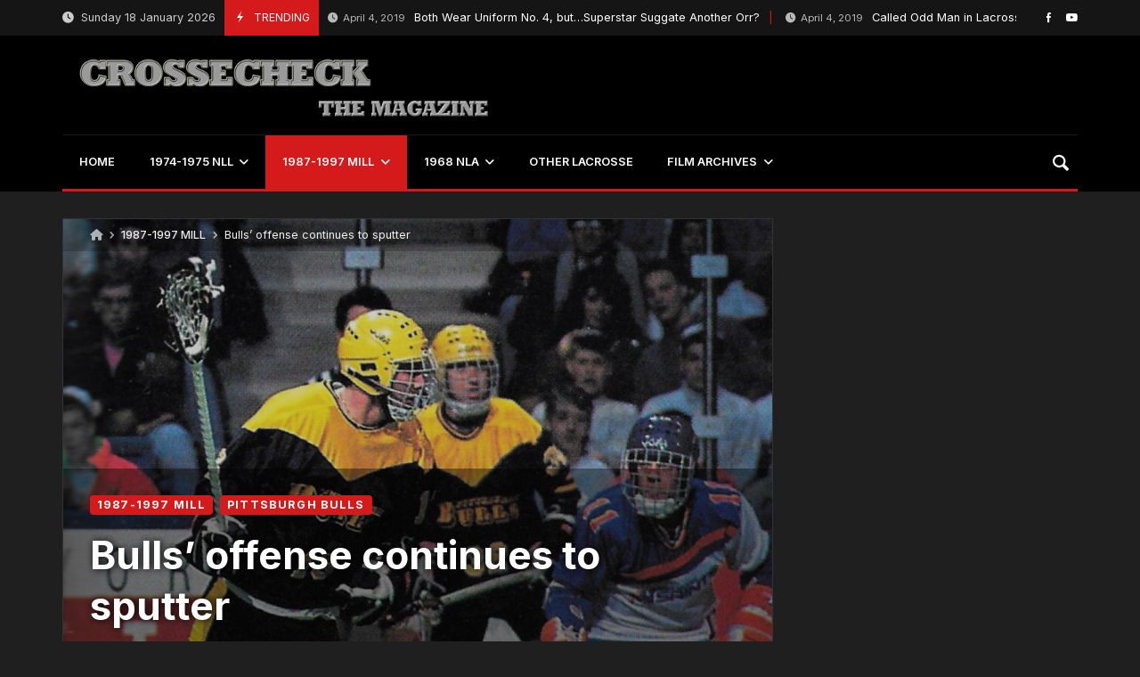

--- FILE ---
content_type: text/html; charset=UTF-8
request_url: https://crossecheck.com/2019/08/16/bulls-offense-continues-to-sputter/
body_size: 34271
content:
<!doctype html>
<html lang="en-US">
<head>
	<link rel="profile" href="//gmpg.org/xfn/11" />
	<link rel='dns-prefetch' href='//fonts.googleapis.com' />
	<link rel="preconnect" href="https://fonts.gstatic.com/" />
	<link rel="preconnect" href="https://fonts.gstatic.com/" crossorigin />
	<meta charset="UTF-8">
		<meta http-equiv="X-UA-Compatible" content="IE=edge,chrome=1">
	<meta name="viewport" content="width=device-width, initial-scale=1">
		<meta property="og:title" content="Bulls’ offense continues to sputter">
	<meta property="og:description" content="Bulls’ offense continues to sputter">
	<meta property="og:type" content="article">
	<meta property="og:url" content="https://crossecheck.com/2019/08/16/bulls-offense-continues-to-sputter/">
	<meta property="og:image" content="https://crossecheck.com/wp-content/uploads/2019/04/bulls1-370x265.jpg">
	<meta name="twitter:card" content="summary_large_image">
	<meta name="twitter:title" content="Bulls’ offense continues to sputter">
	<meta name="twitter:description" content="Bulls’ offense continues to sputter">
	<meta name="twitter:image" content="https://crossecheck.com/wp-content/uploads/2019/04/bulls1-370x265.jpg">
		<style>
#wpadminbar #wp-admin-bar-wccp_free_top_button .ab-icon:before {
	content: "\f160";
	color: #02CA02;
	top: 3px;
}
#wpadminbar #wp-admin-bar-wccp_free_top_button .ab-icon {
	transform: rotate(45deg);
}
</style>
<meta name='robots' content='index, follow, max-image-preview:large, max-snippet:-1, max-video-preview:-1' />

	<!-- This site is optimized with the Yoast SEO plugin v26.7 - https://yoast.com/wordpress/plugins/seo/ -->
	<title>Bulls’ offense continues to sputter - Crossecheck</title>
	<meta name="description" content="by David Fink Post-Gazette Sports Writer The offense that was supposed to propel the Pittsburgh Bulls into contention for the Major Indoor Lacrosse League" />
	<link rel="canonical" href="http://crossecheck.com/2019/08/16/bulls-offense-continues-to-sputter/" />
	<meta property="og:locale" content="en_US" />
	<meta property="og:type" content="article" />
	<meta property="og:title" content="Bulls’ offense continues to sputter - Crossecheck" />
	<meta property="og:description" content="by David Fink Post-Gazette Sports Writer The offense that was supposed to propel the Pittsburgh Bulls into contention for the Major Indoor Lacrosse League" />
	<meta property="og:url" content="http://crossecheck.com/2019/08/16/bulls-offense-continues-to-sputter/" />
	<meta property="og:site_name" content="Crossecheck" />
	<meta property="article:publisher" content="https://www.facebook.com/crossechecklacrosse" />
	<meta property="article:published_time" content="2019-08-16T13:05:16+00:00" />
	<meta property="article:modified_time" content="2019-08-16T13:05:19+00:00" />
	<meta property="og:image" content="http://crossecheck.com/wp-content/uploads/2019/04/bulls1.jpg" />
	<meta property="og:image:width" content="960" />
	<meta property="og:image:height" content="1236" />
	<meta property="og:image:type" content="image/jpeg" />
	<meta name="author" content="Steve Holroyd" />
	<meta name="twitter:card" content="summary_large_image" />
	<meta name="twitter:creator" content="@laxmavn" />
	<meta name="twitter:label1" content="Written by" />
	<meta name="twitter:data1" content="Steve Holroyd" />
	<meta name="twitter:label2" content="Est. reading time" />
	<meta name="twitter:data2" content="2 minutes" />
	<script type="application/ld+json" class="yoast-schema-graph">{"@context":"https://schema.org","@graph":[{"@type":"Article","@id":"http://crossecheck.com/2019/08/16/bulls-offense-continues-to-sputter/#article","isPartOf":{"@id":"http://crossecheck.com/2019/08/16/bulls-offense-continues-to-sputter/"},"author":{"name":"Steve Holroyd","@id":"http://crossecheck.com/#/schema/person/f26e446a8578a49da01aaad51a5292ea"},"headline":"Bulls’ offense continues to sputter","datePublished":"2019-08-16T13:05:16+00:00","dateModified":"2019-08-16T13:05:19+00:00","mainEntityOfPage":{"@id":"http://crossecheck.com/2019/08/16/bulls-offense-continues-to-sputter/"},"wordCount":375,"publisher":{"@id":"http://crossecheck.com/#organization"},"image":{"@id":"http://crossecheck.com/2019/08/16/bulls-offense-continues-to-sputter/#primaryimage"},"thumbnailUrl":"https://crossecheck.com/wp-content/uploads/2019/04/bulls1.jpg","keywords":["MILL","New York Saints","Philadelphia Wings","Pittsburgh Bulls"],"articleSection":["1987-1997 MILL","PITTSBURGH BULLS"],"inLanguage":"en-US"},{"@type":"WebPage","@id":"http://crossecheck.com/2019/08/16/bulls-offense-continues-to-sputter/","url":"http://crossecheck.com/2019/08/16/bulls-offense-continues-to-sputter/","name":"Bulls’ offense continues to sputter - Crossecheck","isPartOf":{"@id":"http://crossecheck.com/#website"},"primaryImageOfPage":{"@id":"http://crossecheck.com/2019/08/16/bulls-offense-continues-to-sputter/#primaryimage"},"image":{"@id":"http://crossecheck.com/2019/08/16/bulls-offense-continues-to-sputter/#primaryimage"},"thumbnailUrl":"https://crossecheck.com/wp-content/uploads/2019/04/bulls1.jpg","datePublished":"2019-08-16T13:05:16+00:00","dateModified":"2019-08-16T13:05:19+00:00","description":"by David Fink Post-Gazette Sports Writer The offense that was supposed to propel the Pittsburgh Bulls into contention for the Major Indoor Lacrosse League","breadcrumb":{"@id":"http://crossecheck.com/2019/08/16/bulls-offense-continues-to-sputter/#breadcrumb"},"inLanguage":"en-US","potentialAction":[{"@type":"ReadAction","target":["http://crossecheck.com/2019/08/16/bulls-offense-continues-to-sputter/"]}]},{"@type":"ImageObject","inLanguage":"en-US","@id":"http://crossecheck.com/2019/08/16/bulls-offense-continues-to-sputter/#primaryimage","url":"https://crossecheck.com/wp-content/uploads/2019/04/bulls1.jpg","contentUrl":"https://crossecheck.com/wp-content/uploads/2019/04/bulls1.jpg","width":960,"height":1236},{"@type":"BreadcrumbList","@id":"http://crossecheck.com/2019/08/16/bulls-offense-continues-to-sputter/#breadcrumb","itemListElement":[{"@type":"ListItem","position":1,"name":"Home","item":"http://crossecheck.com/"},{"@type":"ListItem","position":2,"name":"Bulls’ offense continues to sputter"}]},{"@type":"WebSite","@id":"http://crossecheck.com/#website","url":"http://crossecheck.com/","name":"Crossecheck","description":"The Sport of the Future has a rich and deep past...and we&#039;ve got it covered!","publisher":{"@id":"http://crossecheck.com/#organization"},"potentialAction":[{"@type":"SearchAction","target":{"@type":"EntryPoint","urlTemplate":"http://crossecheck.com/?s={search_term_string}"},"query-input":{"@type":"PropertyValueSpecification","valueRequired":true,"valueName":"search_term_string"}}],"inLanguage":"en-US"},{"@type":"Organization","@id":"http://crossecheck.com/#organization","name":"Crossecheck","url":"http://crossecheck.com/","logo":{"@type":"ImageObject","inLanguage":"en-US","@id":"http://crossecheck.com/#/schema/logo/image/","url":"http://crossecheck.com/wp-content/uploads/2020/07/fbbanner1.jpg","contentUrl":"http://crossecheck.com/wp-content/uploads/2020/07/fbbanner1.jpg","width":851,"height":398,"caption":"Crossecheck"},"image":{"@id":"http://crossecheck.com/#/schema/logo/image/"},"sameAs":["https://www.facebook.com/crossechecklacrosse","https://www.youtube.com/watch?v=7YKYZXKD8A0"]},{"@type":"Person","@id":"http://crossecheck.com/#/schema/person/f26e446a8578a49da01aaad51a5292ea","name":"Steve Holroyd","image":{"@type":"ImageObject","inLanguage":"en-US","@id":"http://crossecheck.com/#/schema/person/image/","url":"https://secure.gravatar.com/avatar/c8e70cb542417cec3ddad2ca0f43442c61fe6529d48c0e7c854617cf661f2057?s=96&d=mm&r=g","contentUrl":"https://secure.gravatar.com/avatar/c8e70cb542417cec3ddad2ca0f43442c61fe6529d48c0e7c854617cf661f2057?s=96&d=mm&r=g","caption":"Steve Holroyd"},"description":"Born in Nova Scotia, raised in New Jersey, Steve was first bitten by the lax bug with the arrival of the original Philadelphia Wings in 1974. He now spends his time documenting pro lacrosse history--which goes back well beyond the original NLL. He also has a sizable collection of lacrosse cards and other assorted memorabilia. A labor lawyer by trade, Steve also spends some time playing soccer (and writing about pro soccer history), and is an occasional bass player. Follow him on Twitter: @laxmavn","sameAs":["https://x.com/@laxmavn","laxmavn"],"url":"https://crossecheck.com/author/laxmavn/"}]}</script>
	<!-- / Yoast SEO plugin. -->


<link rel='dns-prefetch' href='//fonts.googleapis.com' />
<link rel="alternate" type="application/rss+xml" title="Crossecheck &raquo; Feed" href="https://crossecheck.com/feed/" />
<link rel="alternate" title="oEmbed (JSON)" type="application/json+oembed" href="https://crossecheck.com/wp-json/oembed/1.0/embed?url=https%3A%2F%2Fcrossecheck.com%2F2019%2F08%2F16%2Fbulls-offense-continues-to-sputter%2F" />
<link rel="alternate" title="oEmbed (XML)" type="text/xml+oembed" href="https://crossecheck.com/wp-json/oembed/1.0/embed?url=https%3A%2F%2Fcrossecheck.com%2F2019%2F08%2F16%2Fbulls-offense-continues-to-sputter%2F&#038;format=xml" />
<style id='wp-img-auto-sizes-contain-inline-css' type='text/css'>
img:is([sizes=auto i],[sizes^="auto," i]){contain-intrinsic-size:3000px 1500px}
/*# sourceURL=wp-img-auto-sizes-contain-inline-css */
</style>
<link rel='stylesheet' id='merimag-skin-dynamic-css-css' href='https://crossecheck.com/wp-content/themes/merimag/assets/skins/cars/style.css?ver=1767898496' type='text/css' media='all' />
<style id='merimag-skin-dynamic-css-inline-css' type='text/css'>
body.site-body {
        background-color: #333333;
    }body.site-body .merimag-site-header, body.site-body .merimag-site-footer {
            background: #242424;
        }body.site-body .merimag-site-header, body.site-body .merimag-site-header, body.site-body .merimag-site-footer body.site-body .merimag-site-footer .marged-infos, body.site-body .merimag-site-header, body.site-body .merimag-site-footer .content-background, body.site-body .merimag-site-header, body.site-body .merimag-site-footer .sub-menu, body.site-body .merimag-site-header, body.site-body .merimag-site-footer .mega-menu, body.site-body .merimag-site-header, body.site-body .merimag-site-footer .flexMenu-popup { background-color: #242424 } body.site-body .merimag-site-header, body.site-body .merimag-site-header, body.site-body .merimag-site-footer body.site-body .merimag-site-footer .merimag-box-filter.vertical-tabs ul.merimag-block-filters li.ui-state-active { border-right-color: #242424 } body.site-body .merimag-site-footer {
            background: #242424;
        }body.site-body .merimag-site-footer .marged-infos, body.site-body .merimag-site-footer .content-background, body.site-body .merimag-site-footer .sub-menu, body.site-body .merimag-site-footer .mega-menu, body.site-body .merimag-site-footer .flexMenu-popup { background-color: #242424 } body.site-body .merimag-site-footer .merimag-box-filter.vertical-tabs ul.merimag-block-filters li.ui-state-active { border-right-color: #242424 } body.site-body .merimag-block-separator, body.site-body .merimag-divider-container, body.site-body .woocommerce form fieldset, body.site-body .coupon, body.site-body .comment-list ol, body.site-body .merimag-odd-column .merimag-block-infos-left-right-classic, body.site-body .merimag-even-column .merimag-block-infos-left-right-classic, body.site-body .merimag-block.border-block, body.site-body .merimag-block.border-block, body.site-body .merimag-header-content, body.site-body li.mega-menu-col > a, body.site-body .general-border-color, body.site-body.general-border-color, body.site-body.woocommerce-account .woocommerce, body.site-body .wp-subscribe-wrap input.email-field, body.site-body .wp-subscribe-wrap input.name-field, body.site-body .single-product .cart, body.site-body .page-numbers, body.site-body .gallery-item figcaption, body.site-body .merimag-page-link, body.site-body ul.page-numbers.page-numbers li>a, body.site-body , body.site-body ul.page-numbers.page-numbers li>span, body.site-body .post-page-numbers, body.site-body .entry-summary .cart, body.site-body div.product .woocommerce-product-gallery, body.site-body .products .woocommerce-LoopProduct-link, body.site-body .products .product-category > a, body.site-body .site-content-area-style, body.site-body .merimag-read-more, body.site-body .merimag-pagination-button, body.site-body .woocommerce-pagination, body.site-body .woocommerce-columns--addresses .woocommerce-column--1, body.site-body .woocommerce-columns--addresses .woocommerce-column--2, body.site-body .merimag-sidebar-content > .merimag-mobile-menu-social, body.site-body .merimag-mobile-header-content:not(.stacked-icons) .merimag-mobile-menu-opener, body.site-body .wc-tabs, body.site-body .merimag-pagination-buttons.numeric-pagination, body.site-body .comment_container, body.site-body .horizontal-menu .menu-item-content, body.site-body .merimag-contact-infos-shortcode-default .merimag-contact-item, body.site-body #bbpress-forums fieldset.bbp-form, body.site-body #bbpress-forums ul.bbp-forums, body.site-body #bbpress-forums ul.bbp-lead-topic, body.site-body #bbpress-forums ul.bbp-replies, body.site-body #bbpress-forums ul.bbp-search-results, body.site-body #bbpress-forums ul.bbp-topics, body.site-body #bbpress-forums li.bbp-footer, body.site-body #bbpress-forums li.bbp-header, body.site-body .bbp-replies .bbp-reply-author, body.site-body #bbpress-forums li.bbp-body ul.forum, body.site-body #bbpress-forums li.bbp-body ul.topic, body.site-body .site-content-area-style, body.site-body .merimag-site-content.content .cart-collaterals .cart_totals, body.site-body .merimag-site-content.content .cart-collaterals .coupon, body.site-body .merimag-box-filter.vertical-tabs .merimag-box-filter-panel, body.site-body .vertical-menu .menu .mega-menu-row > .menu-item > a, body.site-body .horizontal-menu .menu > li > .sub-menu, body.site-body .merimag-mobile-menu-sidebar .flex-menu .menu, body.site-body .sidebar-widget:not(.ignore-general-style), body.site-body.rtl .merimag-box-filter.vertical-tabs .merimag-box-filter-panel { border-color: rgba(255,255,255,0.1) } body.site-body .general-border-top-color, body.site-body tfoot td, body.site-body tbody th, body.site-body tfoot th, body.site-body .merimag-box-filter.vertical-tabs ul.merimag-block-filters li.ui-state-active { border-top-color: rgba(255,255,255,0.1) } body.site-body .general-border-bottom-color, body.site-body table td, body.site-body table th, body.site-body .merimag-box-filter.vertical-tabs ul.merimag-block-filters li.ui-state-active { border-bottom-color: rgba(255,255,255,0.1) } body.site-body .general-border-left-color { border-left-color: rgba(255,255,255,0.1) } body.site-body .general-border-right-color { border-right-color: rgba(255,255,255,0.1) } body.site-body   { color: #ccc } body.site-body .text-color-background { background-color: #ccc } body.site-body .wp-subscribe-loader path { fill: #ccc } body.site-body a, body.site-body a:active, body.site-body h1, body.site-body h2, body.site-body h3, body.site-body h4, body.site-body h5, body.site-body h6, body.site-body label, body.site-body .links-color, body.site-body .block-title-wrapper { color: #fff } body.site-body label, body.site-body .links-border-color { border-color: #fff } body.site-body .links-color-background { background-color: #fff } body.site-body a:focus, body.site-body a:hover, body.site-body .merimag-menu-social a:hover span, body.site-body .links-color:hover, body.site-body li.active-menu-item > a, body.site-body .merimag-block:hover a.title-display { color: #d41a1a } body.site-body li.active-menu-item > a, body.site-body .links-border-color:hover { border-color: #d41a1a } body.site-body .links-hover-color-background { background-color: #d41a1a } body.site-body .marged-infos, body.site-body .content-background, body.site-body .sub-menu, body.site-body .mega-menu, body.site-body .flexMenu-popup { background-color: #333333 } body.site-body .merimag-box-filter.vertical-tabs ul.merimag-block-filters li.ui-state-active { border-right-color: #333333 } body.site-body {
        background-color: #1f1f1f;
    }body.site-body .merimag-site-header, body.site-body .merimag-site-footer {
            background: #242424;
        }body.site-body .merimag-site-header, body.site-body .merimag-site-header, body.site-body .merimag-site-footer body.site-body .merimag-site-footer .marged-infos, body.site-body .merimag-site-header, body.site-body .merimag-site-footer .content-background, body.site-body .merimag-site-header, body.site-body .merimag-site-footer .sub-menu, body.site-body .merimag-site-header, body.site-body .merimag-site-footer .mega-menu, body.site-body .merimag-site-header, body.site-body .merimag-site-footer .flexMenu-popup { background-color: #242424 } body.site-body .merimag-site-header, body.site-body .merimag-site-header, body.site-body .merimag-site-footer body.site-body .merimag-site-footer .merimag-box-filter.vertical-tabs ul.merimag-block-filters li.ui-state-active { border-right-color: #242424 } body.site-body .merimag-site-footer {
            background: #242424;
        }body.site-body .merimag-site-footer .marged-infos, body.site-body .merimag-site-footer .content-background, body.site-body .merimag-site-footer .sub-menu, body.site-body .merimag-site-footer .mega-menu, body.site-body .merimag-site-footer .flexMenu-popup { background-color: #242424 } body.site-body .merimag-site-footer .merimag-box-filter.vertical-tabs ul.merimag-block-filters li.ui-state-active { border-right-color: #242424 } body.site-body .merimag-block-separator, body.site-body .merimag-divider-container, body.site-body .woocommerce form fieldset, body.site-body .coupon, body.site-body .comment-list ol, body.site-body .merimag-odd-column .merimag-block-infos-left-right-classic, body.site-body .merimag-even-column .merimag-block-infos-left-right-classic, body.site-body .merimag-block.border-block, body.site-body .merimag-block.border-block, body.site-body .merimag-header-content, body.site-body li.mega-menu-col > a, body.site-body .general-border-color, body.site-body.general-border-color, body.site-body.woocommerce-account .woocommerce, body.site-body .wp-subscribe-wrap input.email-field, body.site-body .wp-subscribe-wrap input.name-field, body.site-body .single-product .cart, body.site-body .page-numbers, body.site-body .gallery-item figcaption, body.site-body .merimag-page-link, body.site-body ul.page-numbers.page-numbers li>a, body.site-body , body.site-body ul.page-numbers.page-numbers li>span, body.site-body .post-page-numbers, body.site-body .entry-summary .cart, body.site-body div.product .woocommerce-product-gallery, body.site-body .products .woocommerce-LoopProduct-link, body.site-body .products .product-category > a, body.site-body .site-content-area-style, body.site-body .merimag-read-more, body.site-body .merimag-pagination-button, body.site-body .woocommerce-pagination, body.site-body .woocommerce-columns--addresses .woocommerce-column--1, body.site-body .woocommerce-columns--addresses .woocommerce-column--2, body.site-body .merimag-sidebar-content > .merimag-mobile-menu-social, body.site-body .merimag-mobile-header-content:not(.stacked-icons) .merimag-mobile-menu-opener, body.site-body .wc-tabs, body.site-body .merimag-pagination-buttons.numeric-pagination, body.site-body .comment_container, body.site-body .horizontal-menu .menu-item-content, body.site-body .merimag-contact-infos-shortcode-default .merimag-contact-item, body.site-body #bbpress-forums fieldset.bbp-form, body.site-body #bbpress-forums ul.bbp-forums, body.site-body #bbpress-forums ul.bbp-lead-topic, body.site-body #bbpress-forums ul.bbp-replies, body.site-body #bbpress-forums ul.bbp-search-results, body.site-body #bbpress-forums ul.bbp-topics, body.site-body #bbpress-forums li.bbp-footer, body.site-body #bbpress-forums li.bbp-header, body.site-body .bbp-replies .bbp-reply-author, body.site-body #bbpress-forums li.bbp-body ul.forum, body.site-body #bbpress-forums li.bbp-body ul.topic, body.site-body .site-content-area-style, body.site-body .merimag-site-content.content .cart-collaterals .cart_totals, body.site-body .merimag-site-content.content .cart-collaterals .coupon, body.site-body .merimag-box-filter.vertical-tabs .merimag-box-filter-panel, body.site-body .vertical-menu .menu .mega-menu-row > .menu-item > a, body.site-body .horizontal-menu .menu > li > .sub-menu, body.site-body .merimag-mobile-menu-sidebar .flex-menu .menu, body.site-body .sidebar-widget:not(.ignore-general-style), body.site-body.rtl .merimag-box-filter.vertical-tabs .merimag-box-filter-panel { border-color: rgba(255,255,255,0.1) } body.site-body .general-border-top-color, body.site-body tfoot td, body.site-body tbody th, body.site-body tfoot th, body.site-body .merimag-box-filter.vertical-tabs ul.merimag-block-filters li.ui-state-active { border-top-color: rgba(255,255,255,0.1) } body.site-body .general-border-bottom-color, body.site-body table td, body.site-body table th, body.site-body .merimag-box-filter.vertical-tabs ul.merimag-block-filters li.ui-state-active { border-bottom-color: rgba(255,255,255,0.1) } body.site-body .general-border-left-color { border-left-color: rgba(255,255,255,0.1) } body.site-body .general-border-right-color { border-right-color: rgba(255,255,255,0.1) } body.site-body   { color: #ccc } body.site-body .text-color-background { background-color: #ccc } body.site-body .wp-subscribe-loader path { fill: #ccc } body.site-body a, body.site-body a:active, body.site-body h1, body.site-body h2, body.site-body h3, body.site-body h4, body.site-body h5, body.site-body h6, body.site-body label, body.site-body .links-color, body.site-body .block-title-wrapper { color: #fff } body.site-body label, body.site-body .links-border-color { border-color: #fff } body.site-body .links-color-background { background-color: #fff } body.site-body a:focus, body.site-body a:hover, body.site-body .merimag-menu-social a:hover span, body.site-body .links-color:hover, body.site-body li.active-menu-item > a, body.site-body .merimag-block:hover a.title-display { color: #d41a1a } body.site-body li.active-menu-item > a, body.site-body .links-border-color:hover { border-color: #d41a1a } body.site-body .links-hover-color-background { background-color: #d41a1a } body.site-body .marged-infos, body.site-body .content-background, body.site-body .sub-menu, body.site-body .mega-menu, body.site-body .flexMenu-popup { background-color: #1f1f1f } body.site-body .merimag-box-filter.vertical-tabs ul.merimag-block-filters li.ui-state-active { border-right-color: #1f1f1f } body.site-body .merimag-site-container {
        background-color: #1f1f1f;
    }body.site-body .merimag-site-container .merimag-block-separator, body.site-body .merimag-site-container .merimag-divider-container, body.site-body .merimag-site-container .woocommerce form fieldset, body.site-body .merimag-site-container .coupon, body.site-body .merimag-site-container .comment-list ol, body.site-body .merimag-site-container .merimag-odd-column .merimag-block-infos-left-right-classic, body.site-body .merimag-site-container .merimag-even-column .merimag-block-infos-left-right-classic, body.site-body .merimag-site-container .merimag-block.border-block, body.site-body .merimag-site-container .merimag-block.border-block, body.site-body .merimag-site-container .merimag-header-content, body.site-body .merimag-site-container li.mega-menu-col > a, body.site-body .merimag-site-container .general-border-color, body.site-body .merimag-site-container.general-border-color, body.site-body .merimag-site-container.woocommerce-account .woocommerce, body.site-body .merimag-site-container .wp-subscribe-wrap input.email-field, body.site-body .merimag-site-container .wp-subscribe-wrap input.name-field, body.site-body .merimag-site-container .single-product .cart, body.site-body .merimag-site-container .page-numbers, body.site-body .merimag-site-container .gallery-item figcaption, body.site-body .merimag-site-container .merimag-page-link, body.site-body .merimag-site-container ul.page-numbers.page-numbers li>a, body.site-body .merimag-site-container , body.site-body .merimag-site-container ul.page-numbers.page-numbers li>span, body.site-body .merimag-site-container .post-page-numbers, body.site-body .merimag-site-container .entry-summary .cart, body.site-body .merimag-site-container div.product .woocommerce-product-gallery, body.site-body .merimag-site-container .products .woocommerce-LoopProduct-link, body.site-body .merimag-site-container .products .product-category > a, body.site-body .merimag-site-container .site-content-area-style, body.site-body .merimag-site-container .merimag-read-more, body.site-body .merimag-site-container .merimag-pagination-button, body.site-body .merimag-site-container .woocommerce-pagination, body.site-body .merimag-site-container .woocommerce-columns--addresses .woocommerce-column--1, body.site-body .merimag-site-container .woocommerce-columns--addresses .woocommerce-column--2, body.site-body .merimag-site-container .merimag-sidebar-content > .merimag-mobile-menu-social, body.site-body .merimag-site-container .merimag-mobile-header-content:not(.stacked-icons) .merimag-mobile-menu-opener, body.site-body .merimag-site-container .wc-tabs, body.site-body .merimag-site-container .merimag-pagination-buttons.numeric-pagination, body.site-body .merimag-site-container .comment_container, body.site-body .merimag-site-container .horizontal-menu .menu-item-content, body.site-body .merimag-site-container .merimag-contact-infos-shortcode-default .merimag-contact-item, body.site-body .merimag-site-container #bbpress-forums fieldset.bbp-form, body.site-body .merimag-site-container #bbpress-forums ul.bbp-forums, body.site-body .merimag-site-container #bbpress-forums ul.bbp-lead-topic, body.site-body .merimag-site-container #bbpress-forums ul.bbp-replies, body.site-body .merimag-site-container #bbpress-forums ul.bbp-search-results, body.site-body .merimag-site-container #bbpress-forums ul.bbp-topics, body.site-body .merimag-site-container #bbpress-forums li.bbp-footer, body.site-body .merimag-site-container #bbpress-forums li.bbp-header, body.site-body .merimag-site-container .bbp-replies .bbp-reply-author, body.site-body .merimag-site-container #bbpress-forums li.bbp-body ul.forum, body.site-body .merimag-site-container #bbpress-forums li.bbp-body ul.topic, body.site-body .merimag-site-container .site-content-area-style, body.site-body .merimag-site-container .merimag-site-content.content .cart-collaterals .cart_totals, body.site-body .merimag-site-container .merimag-site-content.content .cart-collaterals .coupon, body.site-body .merimag-site-container .merimag-box-filter.vertical-tabs .merimag-box-filter-panel, body.site-body .merimag-site-container .vertical-menu .menu .mega-menu-row > .menu-item > a, body.site-body .merimag-site-container .horizontal-menu .menu > li > .sub-menu, body.site-body .merimag-site-container .merimag-mobile-menu-sidebar .flex-menu .menu, body.site-body .merimag-site-container .sidebar-widget:not(.ignore-general-style), body.site-body .merimag-site-container.rtl .merimag-box-filter.vertical-tabs .merimag-box-filter-panel { border-color: rgba(255,255,255,0.1) } body.site-body .merimag-site-container .general-border-top-color, body.site-body .merimag-site-container tfoot td, body.site-body .merimag-site-container tbody th, body.site-body .merimag-site-container tfoot th, body.site-body .merimag-site-container .merimag-box-filter.vertical-tabs ul.merimag-block-filters li.ui-state-active { border-top-color: rgba(255,255,255,0.1) } body.site-body .merimag-site-container .general-border-bottom-color, body.site-body .merimag-site-container table td, body.site-body .merimag-site-container table th, body.site-body .merimag-site-container .merimag-box-filter.vertical-tabs ul.merimag-block-filters li.ui-state-active { border-bottom-color: rgba(255,255,255,0.1) } body.site-body .merimag-site-container .general-border-left-color { border-left-color: rgba(255,255,255,0.1) } body.site-body .merimag-site-container .general-border-right-color { border-right-color: rgba(255,255,255,0.1) } body.site-body .merimag-site-container   { color: #ccc } body.site-body .merimag-site-container .text-color-background { background-color: #ccc } body.site-body .merimag-site-container .wp-subscribe-loader path { fill: #ccc } body.site-body .merimag-site-container a, body.site-body .merimag-site-container a:active, body.site-body .merimag-site-container h1, body.site-body .merimag-site-container h2, body.site-body .merimag-site-container h3, body.site-body .merimag-site-container h4, body.site-body .merimag-site-container h5, body.site-body .merimag-site-container h6, body.site-body .merimag-site-container label, body.site-body .merimag-site-container .links-color, body.site-body .merimag-site-container .block-title-wrapper { color: #fff } body.site-body .merimag-site-container label, body.site-body .merimag-site-container .links-border-color { border-color: #fff } body.site-body .merimag-site-container .links-color-background { background-color: #fff } body.site-body .merimag-site-container .marged-infos, body.site-body .merimag-site-container .content-background, body.site-body .merimag-site-container .sub-menu, body.site-body .merimag-site-container .mega-menu, body.site-body .merimag-site-container .flexMenu-popup { background-color: #1f1f1f } body.site-body .merimag-site-container .merimag-box-filter.vertical-tabs ul.merimag-block-filters li.ui-state-active { border-right-color: #1f1f1f } body.site-body .merimag-site-header {
        background-color: #000000;
    }body.site-body .merimag-site-header .merimag-block-separator, body.site-body .merimag-site-header .merimag-divider-container, body.site-body .merimag-site-header .woocommerce form fieldset, body.site-body .merimag-site-header .coupon, body.site-body .merimag-site-header .comment-list ol, body.site-body .merimag-site-header .merimag-odd-column .merimag-block-infos-left-right-classic, body.site-body .merimag-site-header .merimag-even-column .merimag-block-infos-left-right-classic, body.site-body .merimag-site-header .merimag-block.border-block, body.site-body .merimag-site-header .merimag-block.border-block, body.site-body .merimag-site-header .merimag-header-content, body.site-body .merimag-site-header li.mega-menu-col > a, body.site-body .merimag-site-header .general-border-color, body.site-body .merimag-site-header.general-border-color, body.site-body .merimag-site-header.woocommerce-account .woocommerce, body.site-body .merimag-site-header .wp-subscribe-wrap input.email-field, body.site-body .merimag-site-header .wp-subscribe-wrap input.name-field, body.site-body .merimag-site-header .single-product .cart, body.site-body .merimag-site-header .page-numbers, body.site-body .merimag-site-header .gallery-item figcaption, body.site-body .merimag-site-header .merimag-page-link, body.site-body .merimag-site-header ul.page-numbers.page-numbers li>a, body.site-body .merimag-site-header , body.site-body .merimag-site-header ul.page-numbers.page-numbers li>span, body.site-body .merimag-site-header .post-page-numbers, body.site-body .merimag-site-header .entry-summary .cart, body.site-body .merimag-site-header div.product .woocommerce-product-gallery, body.site-body .merimag-site-header .products .woocommerce-LoopProduct-link, body.site-body .merimag-site-header .products .product-category > a, body.site-body .merimag-site-header .site-content-area-style, body.site-body .merimag-site-header .merimag-read-more, body.site-body .merimag-site-header .merimag-pagination-button, body.site-body .merimag-site-header .woocommerce-pagination, body.site-body .merimag-site-header .woocommerce-columns--addresses .woocommerce-column--1, body.site-body .merimag-site-header .woocommerce-columns--addresses .woocommerce-column--2, body.site-body .merimag-site-header .merimag-sidebar-content > .merimag-mobile-menu-social, body.site-body .merimag-site-header .merimag-mobile-header-content:not(.stacked-icons) .merimag-mobile-menu-opener, body.site-body .merimag-site-header .wc-tabs, body.site-body .merimag-site-header .merimag-pagination-buttons.numeric-pagination, body.site-body .merimag-site-header .comment_container, body.site-body .merimag-site-header .horizontal-menu .menu-item-content, body.site-body .merimag-site-header .merimag-contact-infos-shortcode-default .merimag-contact-item, body.site-body .merimag-site-header #bbpress-forums fieldset.bbp-form, body.site-body .merimag-site-header #bbpress-forums ul.bbp-forums, body.site-body .merimag-site-header #bbpress-forums ul.bbp-lead-topic, body.site-body .merimag-site-header #bbpress-forums ul.bbp-replies, body.site-body .merimag-site-header #bbpress-forums ul.bbp-search-results, body.site-body .merimag-site-header #bbpress-forums ul.bbp-topics, body.site-body .merimag-site-header #bbpress-forums li.bbp-footer, body.site-body .merimag-site-header #bbpress-forums li.bbp-header, body.site-body .merimag-site-header .bbp-replies .bbp-reply-author, body.site-body .merimag-site-header #bbpress-forums li.bbp-body ul.forum, body.site-body .merimag-site-header #bbpress-forums li.bbp-body ul.topic, body.site-body .merimag-site-header .site-content-area-style, body.site-body .merimag-site-header .merimag-site-content.content .cart-collaterals .cart_totals, body.site-body .merimag-site-header .merimag-site-content.content .cart-collaterals .coupon, body.site-body .merimag-site-header .merimag-box-filter.vertical-tabs .merimag-box-filter-panel, body.site-body .merimag-site-header .vertical-menu .menu .mega-menu-row > .menu-item > a, body.site-body .merimag-site-header .horizontal-menu .menu > li > .sub-menu, body.site-body .merimag-site-header .merimag-mobile-menu-sidebar .flex-menu .menu, body.site-body .merimag-site-header .sidebar-widget:not(.ignore-general-style), body.site-body .merimag-site-header.rtl .merimag-box-filter.vertical-tabs .merimag-box-filter-panel { border-color: rgba(255,255,255,0.1) } body.site-body .merimag-site-header .general-border-top-color, body.site-body .merimag-site-header tfoot td, body.site-body .merimag-site-header tbody th, body.site-body .merimag-site-header tfoot th, body.site-body .merimag-site-header .merimag-box-filter.vertical-tabs ul.merimag-block-filters li.ui-state-active { border-top-color: rgba(255,255,255,0.1) } body.site-body .merimag-site-header .general-border-bottom-color, body.site-body .merimag-site-header table td, body.site-body .merimag-site-header table th, body.site-body .merimag-site-header .merimag-box-filter.vertical-tabs ul.merimag-block-filters li.ui-state-active { border-bottom-color: rgba(255,255,255,0.1) } body.site-body .merimag-site-header .general-border-left-color { border-left-color: rgba(255,255,255,0.1) } body.site-body .merimag-site-header .general-border-right-color { border-right-color: rgba(255,255,255,0.1) } body.site-body .merimag-site-header   { color: #ccc } body.site-body .merimag-site-header .text-color-background { background-color: #ccc } body.site-body .merimag-site-header .wp-subscribe-loader path { fill: #ccc } body.site-body .merimag-site-header a, body.site-body .merimag-site-header a:active, body.site-body .merimag-site-header h1, body.site-body .merimag-site-header h2, body.site-body .merimag-site-header h3, body.site-body .merimag-site-header h4, body.site-body .merimag-site-header h5, body.site-body .merimag-site-header h6, body.site-body .merimag-site-header label, body.site-body .merimag-site-header .links-color, body.site-body .merimag-site-header .block-title-wrapper { color: #fff } body.site-body .merimag-site-header label, body.site-body .merimag-site-header .links-border-color { border-color: #fff } body.site-body .merimag-site-header .links-color-background { background-color: #fff } body.site-body .merimag-site-header .marged-infos, body.site-body .merimag-site-header .content-background, body.site-body .merimag-site-header .sub-menu, body.site-body .merimag-site-header .mega-menu, body.site-body .merimag-site-header .flexMenu-popup { background-color: #000000 } body.site-body .merimag-site-header .merimag-box-filter.vertical-tabs ul.merimag-block-filters li.ui-state-active { border-right-color: #000000 } body.site-body .merimag-top-navigation {
        background-color: #151515;
    }body.site-body .merimag-top-navigation .merimag-block-separator, body.site-body .merimag-top-navigation .merimag-divider-container, body.site-body .merimag-top-navigation .woocommerce form fieldset, body.site-body .merimag-top-navigation .coupon, body.site-body .merimag-top-navigation .comment-list ol, body.site-body .merimag-top-navigation .merimag-odd-column .merimag-block-infos-left-right-classic, body.site-body .merimag-top-navigation .merimag-even-column .merimag-block-infos-left-right-classic, body.site-body .merimag-top-navigation .merimag-block.border-block, body.site-body .merimag-top-navigation .merimag-block.border-block, body.site-body .merimag-top-navigation .merimag-header-content, body.site-body .merimag-top-navigation li.mega-menu-col > a, body.site-body .merimag-top-navigation .general-border-color, body.site-body .merimag-top-navigation.general-border-color, body.site-body .merimag-top-navigation.woocommerce-account .woocommerce, body.site-body .merimag-top-navigation .wp-subscribe-wrap input.email-field, body.site-body .merimag-top-navigation .wp-subscribe-wrap input.name-field, body.site-body .merimag-top-navigation .single-product .cart, body.site-body .merimag-top-navigation .page-numbers, body.site-body .merimag-top-navigation .gallery-item figcaption, body.site-body .merimag-top-navigation .merimag-page-link, body.site-body .merimag-top-navigation ul.page-numbers.page-numbers li>a, body.site-body .merimag-top-navigation , body.site-body .merimag-top-navigation ul.page-numbers.page-numbers li>span, body.site-body .merimag-top-navigation .post-page-numbers, body.site-body .merimag-top-navigation .entry-summary .cart, body.site-body .merimag-top-navigation div.product .woocommerce-product-gallery, body.site-body .merimag-top-navigation .products .woocommerce-LoopProduct-link, body.site-body .merimag-top-navigation .products .product-category > a, body.site-body .merimag-top-navigation .site-content-area-style, body.site-body .merimag-top-navigation .merimag-read-more, body.site-body .merimag-top-navigation .merimag-pagination-button, body.site-body .merimag-top-navigation .woocommerce-pagination, body.site-body .merimag-top-navigation .woocommerce-columns--addresses .woocommerce-column--1, body.site-body .merimag-top-navigation .woocommerce-columns--addresses .woocommerce-column--2, body.site-body .merimag-top-navigation .merimag-sidebar-content > .merimag-mobile-menu-social, body.site-body .merimag-top-navigation .merimag-mobile-header-content:not(.stacked-icons) .merimag-mobile-menu-opener, body.site-body .merimag-top-navigation .wc-tabs, body.site-body .merimag-top-navigation .merimag-pagination-buttons.numeric-pagination, body.site-body .merimag-top-navigation .comment_container, body.site-body .merimag-top-navigation .horizontal-menu .menu-item-content, body.site-body .merimag-top-navigation .merimag-contact-infos-shortcode-default .merimag-contact-item, body.site-body .merimag-top-navigation #bbpress-forums fieldset.bbp-form, body.site-body .merimag-top-navigation #bbpress-forums ul.bbp-forums, body.site-body .merimag-top-navigation #bbpress-forums ul.bbp-lead-topic, body.site-body .merimag-top-navigation #bbpress-forums ul.bbp-replies, body.site-body .merimag-top-navigation #bbpress-forums ul.bbp-search-results, body.site-body .merimag-top-navigation #bbpress-forums ul.bbp-topics, body.site-body .merimag-top-navigation #bbpress-forums li.bbp-footer, body.site-body .merimag-top-navigation #bbpress-forums li.bbp-header, body.site-body .merimag-top-navigation .bbp-replies .bbp-reply-author, body.site-body .merimag-top-navigation #bbpress-forums li.bbp-body ul.forum, body.site-body .merimag-top-navigation #bbpress-forums li.bbp-body ul.topic, body.site-body .merimag-top-navigation .site-content-area-style, body.site-body .merimag-top-navigation .merimag-site-content.content .cart-collaterals .cart_totals, body.site-body .merimag-top-navigation .merimag-site-content.content .cart-collaterals .coupon, body.site-body .merimag-top-navigation .merimag-box-filter.vertical-tabs .merimag-box-filter-panel, body.site-body .merimag-top-navigation .vertical-menu .menu .mega-menu-row > .menu-item > a, body.site-body .merimag-top-navigation .horizontal-menu .menu > li > .sub-menu, body.site-body .merimag-top-navigation .merimag-mobile-menu-sidebar .flex-menu .menu, body.site-body .merimag-top-navigation .sidebar-widget:not(.ignore-general-style), body.site-body .merimag-top-navigation.rtl .merimag-box-filter.vertical-tabs .merimag-box-filter-panel { border-color: rgba(255,255,255,0.1) } body.site-body .merimag-top-navigation .general-border-top-color, body.site-body .merimag-top-navigation tfoot td, body.site-body .merimag-top-navigation tbody th, body.site-body .merimag-top-navigation tfoot th, body.site-body .merimag-top-navigation .merimag-box-filter.vertical-tabs ul.merimag-block-filters li.ui-state-active { border-top-color: rgba(255,255,255,0.1) } body.site-body .merimag-top-navigation .general-border-bottom-color, body.site-body .merimag-top-navigation table td, body.site-body .merimag-top-navigation table th, body.site-body .merimag-top-navigation .merimag-box-filter.vertical-tabs ul.merimag-block-filters li.ui-state-active { border-bottom-color: rgba(255,255,255,0.1) } body.site-body .merimag-top-navigation .general-border-left-color { border-left-color: rgba(255,255,255,0.1) } body.site-body .merimag-top-navigation .general-border-right-color { border-right-color: rgba(255,255,255,0.1) } body.site-body .merimag-top-navigation   { color: #ccc } body.site-body .merimag-top-navigation .text-color-background { background-color: #ccc } body.site-body .merimag-top-navigation .wp-subscribe-loader path { fill: #ccc } body.site-body .merimag-top-navigation a, body.site-body .merimag-top-navigation a:active, body.site-body .merimag-top-navigation h1, body.site-body .merimag-top-navigation h2, body.site-body .merimag-top-navigation h3, body.site-body .merimag-top-navigation h4, body.site-body .merimag-top-navigation h5, body.site-body .merimag-top-navigation h6, body.site-body .merimag-top-navigation label, body.site-body .merimag-top-navigation .links-color, body.site-body .merimag-top-navigation .block-title-wrapper { color: #fff } body.site-body .merimag-top-navigation label, body.site-body .merimag-top-navigation .links-border-color { border-color: #fff } body.site-body .merimag-top-navigation .links-color-background { background-color: #fff } body.site-body .merimag-top-navigation .marged-infos, body.site-body .merimag-top-navigation .content-background, body.site-body .merimag-top-navigation .sub-menu, body.site-body .merimag-top-navigation .mega-menu, body.site-body .merimag-top-navigation .flexMenu-popup { background-color: #151515 } body.site-body .merimag-top-navigation .merimag-box-filter.vertical-tabs ul.merimag-block-filters li.ui-state-active { border-right-color: #151515 } body.site-body .merimag-sticky-header {
        background-color: #000000;
    }body.site-body .merimag-sticky-header .merimag-block-separator, body.site-body .merimag-sticky-header .merimag-divider-container, body.site-body .merimag-sticky-header .woocommerce form fieldset, body.site-body .merimag-sticky-header .coupon, body.site-body .merimag-sticky-header .comment-list ol, body.site-body .merimag-sticky-header .merimag-odd-column .merimag-block-infos-left-right-classic, body.site-body .merimag-sticky-header .merimag-even-column .merimag-block-infos-left-right-classic, body.site-body .merimag-sticky-header .merimag-block.border-block, body.site-body .merimag-sticky-header .merimag-block.border-block, body.site-body .merimag-sticky-header .merimag-header-content, body.site-body .merimag-sticky-header li.mega-menu-col > a, body.site-body .merimag-sticky-header .general-border-color, body.site-body .merimag-sticky-header.general-border-color, body.site-body .merimag-sticky-header.woocommerce-account .woocommerce, body.site-body .merimag-sticky-header .wp-subscribe-wrap input.email-field, body.site-body .merimag-sticky-header .wp-subscribe-wrap input.name-field, body.site-body .merimag-sticky-header .single-product .cart, body.site-body .merimag-sticky-header .page-numbers, body.site-body .merimag-sticky-header .gallery-item figcaption, body.site-body .merimag-sticky-header .merimag-page-link, body.site-body .merimag-sticky-header ul.page-numbers.page-numbers li>a, body.site-body .merimag-sticky-header , body.site-body .merimag-sticky-header ul.page-numbers.page-numbers li>span, body.site-body .merimag-sticky-header .post-page-numbers, body.site-body .merimag-sticky-header .entry-summary .cart, body.site-body .merimag-sticky-header div.product .woocommerce-product-gallery, body.site-body .merimag-sticky-header .products .woocommerce-LoopProduct-link, body.site-body .merimag-sticky-header .products .product-category > a, body.site-body .merimag-sticky-header .site-content-area-style, body.site-body .merimag-sticky-header .merimag-read-more, body.site-body .merimag-sticky-header .merimag-pagination-button, body.site-body .merimag-sticky-header .woocommerce-pagination, body.site-body .merimag-sticky-header .woocommerce-columns--addresses .woocommerce-column--1, body.site-body .merimag-sticky-header .woocommerce-columns--addresses .woocommerce-column--2, body.site-body .merimag-sticky-header .merimag-sidebar-content > .merimag-mobile-menu-social, body.site-body .merimag-sticky-header .merimag-mobile-header-content:not(.stacked-icons) .merimag-mobile-menu-opener, body.site-body .merimag-sticky-header .wc-tabs, body.site-body .merimag-sticky-header .merimag-pagination-buttons.numeric-pagination, body.site-body .merimag-sticky-header .comment_container, body.site-body .merimag-sticky-header .horizontal-menu .menu-item-content, body.site-body .merimag-sticky-header .merimag-contact-infos-shortcode-default .merimag-contact-item, body.site-body .merimag-sticky-header #bbpress-forums fieldset.bbp-form, body.site-body .merimag-sticky-header #bbpress-forums ul.bbp-forums, body.site-body .merimag-sticky-header #bbpress-forums ul.bbp-lead-topic, body.site-body .merimag-sticky-header #bbpress-forums ul.bbp-replies, body.site-body .merimag-sticky-header #bbpress-forums ul.bbp-search-results, body.site-body .merimag-sticky-header #bbpress-forums ul.bbp-topics, body.site-body .merimag-sticky-header #bbpress-forums li.bbp-footer, body.site-body .merimag-sticky-header #bbpress-forums li.bbp-header, body.site-body .merimag-sticky-header .bbp-replies .bbp-reply-author, body.site-body .merimag-sticky-header #bbpress-forums li.bbp-body ul.forum, body.site-body .merimag-sticky-header #bbpress-forums li.bbp-body ul.topic, body.site-body .merimag-sticky-header .site-content-area-style, body.site-body .merimag-sticky-header .merimag-site-content.content .cart-collaterals .cart_totals, body.site-body .merimag-sticky-header .merimag-site-content.content .cart-collaterals .coupon, body.site-body .merimag-sticky-header .merimag-box-filter.vertical-tabs .merimag-box-filter-panel, body.site-body .merimag-sticky-header .vertical-menu .menu .mega-menu-row > .menu-item > a, body.site-body .merimag-sticky-header .horizontal-menu .menu > li > .sub-menu, body.site-body .merimag-sticky-header .merimag-mobile-menu-sidebar .flex-menu .menu, body.site-body .merimag-sticky-header .sidebar-widget:not(.ignore-general-style), body.site-body .merimag-sticky-header.rtl .merimag-box-filter.vertical-tabs .merimag-box-filter-panel { border-color: rgba(255,255,255,0.1) } body.site-body .merimag-sticky-header .general-border-top-color, body.site-body .merimag-sticky-header tfoot td, body.site-body .merimag-sticky-header tbody th, body.site-body .merimag-sticky-header tfoot th, body.site-body .merimag-sticky-header .merimag-box-filter.vertical-tabs ul.merimag-block-filters li.ui-state-active { border-top-color: rgba(255,255,255,0.1) } body.site-body .merimag-sticky-header .general-border-bottom-color, body.site-body .merimag-sticky-header table td, body.site-body .merimag-sticky-header table th, body.site-body .merimag-sticky-header .merimag-box-filter.vertical-tabs ul.merimag-block-filters li.ui-state-active { border-bottom-color: rgba(255,255,255,0.1) } body.site-body .merimag-sticky-header .general-border-left-color { border-left-color: rgba(255,255,255,0.1) } body.site-body .merimag-sticky-header .general-border-right-color { border-right-color: rgba(255,255,255,0.1) } body.site-body .merimag-sticky-header   { color: #ccc } body.site-body .merimag-sticky-header .text-color-background { background-color: #ccc } body.site-body .merimag-sticky-header .wp-subscribe-loader path { fill: #ccc } body.site-body .merimag-sticky-header a, body.site-body .merimag-sticky-header a:active, body.site-body .merimag-sticky-header h1, body.site-body .merimag-sticky-header h2, body.site-body .merimag-sticky-header h3, body.site-body .merimag-sticky-header h4, body.site-body .merimag-sticky-header h5, body.site-body .merimag-sticky-header h6, body.site-body .merimag-sticky-header label, body.site-body .merimag-sticky-header .links-color, body.site-body .merimag-sticky-header .block-title-wrapper { color: #fff } body.site-body .merimag-sticky-header label, body.site-body .merimag-sticky-header .links-border-color { border-color: #fff } body.site-body .merimag-sticky-header .links-color-background { background-color: #fff } body.site-body .merimag-sticky-header .marged-infos, body.site-body .merimag-sticky-header .content-background, body.site-body .merimag-sticky-header .sub-menu, body.site-body .merimag-sticky-header .mega-menu, body.site-body .merimag-sticky-header .flexMenu-popup { background-color: #000000 } body.site-body .merimag-sticky-header .merimag-box-filter.vertical-tabs ul.merimag-block-filters li.ui-state-active { border-right-color: #000000 } body.site-body .merimag-mobile-header {
        background-color: #000000;
    }body.site-body .merimag-mobile-header .merimag-block-separator, body.site-body .merimag-mobile-header .merimag-divider-container, body.site-body .merimag-mobile-header .woocommerce form fieldset, body.site-body .merimag-mobile-header .coupon, body.site-body .merimag-mobile-header .comment-list ol, body.site-body .merimag-mobile-header .merimag-odd-column .merimag-block-infos-left-right-classic, body.site-body .merimag-mobile-header .merimag-even-column .merimag-block-infos-left-right-classic, body.site-body .merimag-mobile-header .merimag-block.border-block, body.site-body .merimag-mobile-header .merimag-block.border-block, body.site-body .merimag-mobile-header .merimag-header-content, body.site-body .merimag-mobile-header li.mega-menu-col > a, body.site-body .merimag-mobile-header .general-border-color, body.site-body .merimag-mobile-header.general-border-color, body.site-body .merimag-mobile-header.woocommerce-account .woocommerce, body.site-body .merimag-mobile-header .wp-subscribe-wrap input.email-field, body.site-body .merimag-mobile-header .wp-subscribe-wrap input.name-field, body.site-body .merimag-mobile-header .single-product .cart, body.site-body .merimag-mobile-header .page-numbers, body.site-body .merimag-mobile-header .gallery-item figcaption, body.site-body .merimag-mobile-header .merimag-page-link, body.site-body .merimag-mobile-header ul.page-numbers.page-numbers li>a, body.site-body .merimag-mobile-header , body.site-body .merimag-mobile-header ul.page-numbers.page-numbers li>span, body.site-body .merimag-mobile-header .post-page-numbers, body.site-body .merimag-mobile-header .entry-summary .cart, body.site-body .merimag-mobile-header div.product .woocommerce-product-gallery, body.site-body .merimag-mobile-header .products .woocommerce-LoopProduct-link, body.site-body .merimag-mobile-header .products .product-category > a, body.site-body .merimag-mobile-header .site-content-area-style, body.site-body .merimag-mobile-header .merimag-read-more, body.site-body .merimag-mobile-header .merimag-pagination-button, body.site-body .merimag-mobile-header .woocommerce-pagination, body.site-body .merimag-mobile-header .woocommerce-columns--addresses .woocommerce-column--1, body.site-body .merimag-mobile-header .woocommerce-columns--addresses .woocommerce-column--2, body.site-body .merimag-mobile-header .merimag-sidebar-content > .merimag-mobile-menu-social, body.site-body .merimag-mobile-header .merimag-mobile-header-content:not(.stacked-icons) .merimag-mobile-menu-opener, body.site-body .merimag-mobile-header .wc-tabs, body.site-body .merimag-mobile-header .merimag-pagination-buttons.numeric-pagination, body.site-body .merimag-mobile-header .comment_container, body.site-body .merimag-mobile-header .horizontal-menu .menu-item-content, body.site-body .merimag-mobile-header .merimag-contact-infos-shortcode-default .merimag-contact-item, body.site-body .merimag-mobile-header #bbpress-forums fieldset.bbp-form, body.site-body .merimag-mobile-header #bbpress-forums ul.bbp-forums, body.site-body .merimag-mobile-header #bbpress-forums ul.bbp-lead-topic, body.site-body .merimag-mobile-header #bbpress-forums ul.bbp-replies, body.site-body .merimag-mobile-header #bbpress-forums ul.bbp-search-results, body.site-body .merimag-mobile-header #bbpress-forums ul.bbp-topics, body.site-body .merimag-mobile-header #bbpress-forums li.bbp-footer, body.site-body .merimag-mobile-header #bbpress-forums li.bbp-header, body.site-body .merimag-mobile-header .bbp-replies .bbp-reply-author, body.site-body .merimag-mobile-header #bbpress-forums li.bbp-body ul.forum, body.site-body .merimag-mobile-header #bbpress-forums li.bbp-body ul.topic, body.site-body .merimag-mobile-header .site-content-area-style, body.site-body .merimag-mobile-header .merimag-site-content.content .cart-collaterals .cart_totals, body.site-body .merimag-mobile-header .merimag-site-content.content .cart-collaterals .coupon, body.site-body .merimag-mobile-header .merimag-box-filter.vertical-tabs .merimag-box-filter-panel, body.site-body .merimag-mobile-header .vertical-menu .menu .mega-menu-row > .menu-item > a, body.site-body .merimag-mobile-header .horizontal-menu .menu > li > .sub-menu, body.site-body .merimag-mobile-header .merimag-mobile-menu-sidebar .flex-menu .menu, body.site-body .merimag-mobile-header .sidebar-widget:not(.ignore-general-style), body.site-body .merimag-mobile-header.rtl .merimag-box-filter.vertical-tabs .merimag-box-filter-panel { border-color: rgba(255,255,255,0.1) } body.site-body .merimag-mobile-header .general-border-top-color, body.site-body .merimag-mobile-header tfoot td, body.site-body .merimag-mobile-header tbody th, body.site-body .merimag-mobile-header tfoot th, body.site-body .merimag-mobile-header .merimag-box-filter.vertical-tabs ul.merimag-block-filters li.ui-state-active { border-top-color: rgba(255,255,255,0.1) } body.site-body .merimag-mobile-header .general-border-bottom-color, body.site-body .merimag-mobile-header table td, body.site-body .merimag-mobile-header table th, body.site-body .merimag-mobile-header .merimag-box-filter.vertical-tabs ul.merimag-block-filters li.ui-state-active { border-bottom-color: rgba(255,255,255,0.1) } body.site-body .merimag-mobile-header .general-border-left-color { border-left-color: rgba(255,255,255,0.1) } body.site-body .merimag-mobile-header .general-border-right-color { border-right-color: rgba(255,255,255,0.1) } body.site-body .merimag-mobile-header   { color: #ccc } body.site-body .merimag-mobile-header .text-color-background { background-color: #ccc } body.site-body .merimag-mobile-header .wp-subscribe-loader path { fill: #ccc } body.site-body .merimag-mobile-header a, body.site-body .merimag-mobile-header a:active, body.site-body .merimag-mobile-header h1, body.site-body .merimag-mobile-header h2, body.site-body .merimag-mobile-header h3, body.site-body .merimag-mobile-header h4, body.site-body .merimag-mobile-header h5, body.site-body .merimag-mobile-header h6, body.site-body .merimag-mobile-header label, body.site-body .merimag-mobile-header .links-color, body.site-body .merimag-mobile-header .block-title-wrapper { color: #fff } body.site-body .merimag-mobile-header label, body.site-body .merimag-mobile-header .links-border-color { border-color: #fff } body.site-body .merimag-mobile-header .links-color-background { background-color: #fff } body.site-body .merimag-mobile-header .marged-infos, body.site-body .merimag-mobile-header .content-background, body.site-body .merimag-mobile-header .sub-menu, body.site-body .merimag-mobile-header .mega-menu, body.site-body .merimag-mobile-header .flexMenu-popup { background-color: #000000 } body.site-body .merimag-mobile-header .merimag-box-filter.vertical-tabs ul.merimag-block-filters li.ui-state-active { border-right-color: #000000 } body.site-body .site-content-area-style {
        background-color: #1f1f1f;
    }body.site-body .site-content-area-style .merimag-block-separator, body.site-body .site-content-area-style .merimag-divider-container, body.site-body .site-content-area-style .woocommerce form fieldset, body.site-body .site-content-area-style .coupon, body.site-body .site-content-area-style .comment-list ol, body.site-body .site-content-area-style .merimag-odd-column .merimag-block-infos-left-right-classic, body.site-body .site-content-area-style .merimag-even-column .merimag-block-infos-left-right-classic, body.site-body .site-content-area-style .merimag-block.border-block, body.site-body .site-content-area-style .merimag-block.border-block, body.site-body .site-content-area-style .merimag-header-content, body.site-body .site-content-area-style li.mega-menu-col > a, body.site-body .site-content-area-style .general-border-color, body.site-body .site-content-area-style.general-border-color, body.site-body .site-content-area-style.woocommerce-account .woocommerce, body.site-body .site-content-area-style .wp-subscribe-wrap input.email-field, body.site-body .site-content-area-style .wp-subscribe-wrap input.name-field, body.site-body .site-content-area-style .single-product .cart, body.site-body .site-content-area-style .page-numbers, body.site-body .site-content-area-style .gallery-item figcaption, body.site-body .site-content-area-style .merimag-page-link, body.site-body .site-content-area-style ul.page-numbers.page-numbers li>a, body.site-body .site-content-area-style , body.site-body .site-content-area-style ul.page-numbers.page-numbers li>span, body.site-body .site-content-area-style .post-page-numbers, body.site-body .site-content-area-style .entry-summary .cart, body.site-body .site-content-area-style div.product .woocommerce-product-gallery, body.site-body .site-content-area-style .products .woocommerce-LoopProduct-link, body.site-body .site-content-area-style .products .product-category > a, body.site-body .site-content-area-style .site-content-area-style, body.site-body .site-content-area-style .merimag-read-more, body.site-body .site-content-area-style .merimag-pagination-button, body.site-body .site-content-area-style .woocommerce-pagination, body.site-body .site-content-area-style .woocommerce-columns--addresses .woocommerce-column--1, body.site-body .site-content-area-style .woocommerce-columns--addresses .woocommerce-column--2, body.site-body .site-content-area-style .merimag-sidebar-content > .merimag-mobile-menu-social, body.site-body .site-content-area-style .merimag-mobile-header-content:not(.stacked-icons) .merimag-mobile-menu-opener, body.site-body .site-content-area-style .wc-tabs, body.site-body .site-content-area-style .merimag-pagination-buttons.numeric-pagination, body.site-body .site-content-area-style .comment_container, body.site-body .site-content-area-style .horizontal-menu .menu-item-content, body.site-body .site-content-area-style .merimag-contact-infos-shortcode-default .merimag-contact-item, body.site-body .site-content-area-style #bbpress-forums fieldset.bbp-form, body.site-body .site-content-area-style #bbpress-forums ul.bbp-forums, body.site-body .site-content-area-style #bbpress-forums ul.bbp-lead-topic, body.site-body .site-content-area-style #bbpress-forums ul.bbp-replies, body.site-body .site-content-area-style #bbpress-forums ul.bbp-search-results, body.site-body .site-content-area-style #bbpress-forums ul.bbp-topics, body.site-body .site-content-area-style #bbpress-forums li.bbp-footer, body.site-body .site-content-area-style #bbpress-forums li.bbp-header, body.site-body .site-content-area-style .bbp-replies .bbp-reply-author, body.site-body .site-content-area-style #bbpress-forums li.bbp-body ul.forum, body.site-body .site-content-area-style #bbpress-forums li.bbp-body ul.topic, body.site-body .site-content-area-style .site-content-area-style, body.site-body .site-content-area-style .merimag-site-content.content .cart-collaterals .cart_totals, body.site-body .site-content-area-style .merimag-site-content.content .cart-collaterals .coupon, body.site-body .site-content-area-style .merimag-box-filter.vertical-tabs .merimag-box-filter-panel, body.site-body .site-content-area-style .vertical-menu .menu .mega-menu-row > .menu-item > a, body.site-body .site-content-area-style .horizontal-menu .menu > li > .sub-menu, body.site-body .site-content-area-style .merimag-mobile-menu-sidebar .flex-menu .menu, body.site-body .site-content-area-style .sidebar-widget:not(.ignore-general-style), body.site-body .site-content-area-style.rtl .merimag-box-filter.vertical-tabs .merimag-box-filter-panel { border-color: rgba(255,255,255,0.1) } body.site-body .site-content-area-style .general-border-top-color, body.site-body .site-content-area-style tfoot td, body.site-body .site-content-area-style tbody th, body.site-body .site-content-area-style tfoot th, body.site-body .site-content-area-style .merimag-box-filter.vertical-tabs ul.merimag-block-filters li.ui-state-active { border-top-color: rgba(255,255,255,0.1) } body.site-body .site-content-area-style .general-border-bottom-color, body.site-body .site-content-area-style table td, body.site-body .site-content-area-style table th, body.site-body .site-content-area-style .merimag-box-filter.vertical-tabs ul.merimag-block-filters li.ui-state-active { border-bottom-color: rgba(255,255,255,0.1) } body.site-body .site-content-area-style .general-border-left-color { border-left-color: rgba(255,255,255,0.1) } body.site-body .site-content-area-style .general-border-right-color { border-right-color: rgba(255,255,255,0.1) } body.site-body .site-content-area-style   { color: #ccc } body.site-body .site-content-area-style .text-color-background { background-color: #ccc } body.site-body .site-content-area-style .wp-subscribe-loader path { fill: #ccc } body.site-body .site-content-area-style a, body.site-body .site-content-area-style a:active, body.site-body .site-content-area-style h1, body.site-body .site-content-area-style h2, body.site-body .site-content-area-style h3, body.site-body .site-content-area-style h4, body.site-body .site-content-area-style h5, body.site-body .site-content-area-style h6, body.site-body .site-content-area-style label, body.site-body .site-content-area-style .links-color, body.site-body .site-content-area-style .block-title-wrapper { color: #fff } body.site-body .site-content-area-style label, body.site-body .site-content-area-style .links-border-color { border-color: #fff } body.site-body .site-content-area-style .links-color-background { background-color: #fff } body.site-body .site-content-area-style .marged-infos, body.site-body .site-content-area-style .content-background, body.site-body .site-content-area-style .sub-menu, body.site-body .site-content-area-style .mega-menu, body.site-body .site-content-area-style .flexMenu-popup { background-color: #1f1f1f } body.site-body .site-content-area-style .merimag-box-filter.vertical-tabs ul.merimag-block-filters li.ui-state-active { border-right-color: #1f1f1f } body.site-body .merimag-sidebar {
        background-color: #000000;
    }body.site-body .merimag-sidebar .merimag-block-separator, body.site-body .merimag-sidebar .merimag-divider-container, body.site-body .merimag-sidebar .woocommerce form fieldset, body.site-body .merimag-sidebar .coupon, body.site-body .merimag-sidebar .comment-list ol, body.site-body .merimag-sidebar .merimag-odd-column .merimag-block-infos-left-right-classic, body.site-body .merimag-sidebar .merimag-even-column .merimag-block-infos-left-right-classic, body.site-body .merimag-sidebar .merimag-block.border-block, body.site-body .merimag-sidebar .merimag-block.border-block, body.site-body .merimag-sidebar .merimag-header-content, body.site-body .merimag-sidebar li.mega-menu-col > a, body.site-body .merimag-sidebar .general-border-color, body.site-body .merimag-sidebar.general-border-color, body.site-body .merimag-sidebar.woocommerce-account .woocommerce, body.site-body .merimag-sidebar .wp-subscribe-wrap input.email-field, body.site-body .merimag-sidebar .wp-subscribe-wrap input.name-field, body.site-body .merimag-sidebar .single-product .cart, body.site-body .merimag-sidebar .page-numbers, body.site-body .merimag-sidebar .gallery-item figcaption, body.site-body .merimag-sidebar .merimag-page-link, body.site-body .merimag-sidebar ul.page-numbers.page-numbers li>a, body.site-body .merimag-sidebar , body.site-body .merimag-sidebar ul.page-numbers.page-numbers li>span, body.site-body .merimag-sidebar .post-page-numbers, body.site-body .merimag-sidebar .entry-summary .cart, body.site-body .merimag-sidebar div.product .woocommerce-product-gallery, body.site-body .merimag-sidebar .products .woocommerce-LoopProduct-link, body.site-body .merimag-sidebar .products .product-category > a, body.site-body .merimag-sidebar .site-content-area-style, body.site-body .merimag-sidebar .merimag-read-more, body.site-body .merimag-sidebar .merimag-pagination-button, body.site-body .merimag-sidebar .woocommerce-pagination, body.site-body .merimag-sidebar .woocommerce-columns--addresses .woocommerce-column--1, body.site-body .merimag-sidebar .woocommerce-columns--addresses .woocommerce-column--2, body.site-body .merimag-sidebar .merimag-sidebar-content > .merimag-mobile-menu-social, body.site-body .merimag-sidebar .merimag-mobile-header-content:not(.stacked-icons) .merimag-mobile-menu-opener, body.site-body .merimag-sidebar .wc-tabs, body.site-body .merimag-sidebar .merimag-pagination-buttons.numeric-pagination, body.site-body .merimag-sidebar .comment_container, body.site-body .merimag-sidebar .horizontal-menu .menu-item-content, body.site-body .merimag-sidebar .merimag-contact-infos-shortcode-default .merimag-contact-item, body.site-body .merimag-sidebar #bbpress-forums fieldset.bbp-form, body.site-body .merimag-sidebar #bbpress-forums ul.bbp-forums, body.site-body .merimag-sidebar #bbpress-forums ul.bbp-lead-topic, body.site-body .merimag-sidebar #bbpress-forums ul.bbp-replies, body.site-body .merimag-sidebar #bbpress-forums ul.bbp-search-results, body.site-body .merimag-sidebar #bbpress-forums ul.bbp-topics, body.site-body .merimag-sidebar #bbpress-forums li.bbp-footer, body.site-body .merimag-sidebar #bbpress-forums li.bbp-header, body.site-body .merimag-sidebar .bbp-replies .bbp-reply-author, body.site-body .merimag-sidebar #bbpress-forums li.bbp-body ul.forum, body.site-body .merimag-sidebar #bbpress-forums li.bbp-body ul.topic, body.site-body .merimag-sidebar .site-content-area-style, body.site-body .merimag-sidebar .merimag-site-content.content .cart-collaterals .cart_totals, body.site-body .merimag-sidebar .merimag-site-content.content .cart-collaterals .coupon, body.site-body .merimag-sidebar .merimag-box-filter.vertical-tabs .merimag-box-filter-panel, body.site-body .merimag-sidebar .vertical-menu .menu .mega-menu-row > .menu-item > a, body.site-body .merimag-sidebar .horizontal-menu .menu > li > .sub-menu, body.site-body .merimag-sidebar .merimag-mobile-menu-sidebar .flex-menu .menu, body.site-body .merimag-sidebar .sidebar-widget:not(.ignore-general-style), body.site-body .merimag-sidebar.rtl .merimag-box-filter.vertical-tabs .merimag-box-filter-panel { border-color: rgba(255,255,255,0.1) } body.site-body .merimag-sidebar .general-border-top-color, body.site-body .merimag-sidebar tfoot td, body.site-body .merimag-sidebar tbody th, body.site-body .merimag-sidebar tfoot th, body.site-body .merimag-sidebar .merimag-box-filter.vertical-tabs ul.merimag-block-filters li.ui-state-active { border-top-color: rgba(255,255,255,0.1) } body.site-body .merimag-sidebar .general-border-bottom-color, body.site-body .merimag-sidebar table td, body.site-body .merimag-sidebar table th, body.site-body .merimag-sidebar .merimag-box-filter.vertical-tabs ul.merimag-block-filters li.ui-state-active { border-bottom-color: rgba(255,255,255,0.1) } body.site-body .merimag-sidebar .general-border-left-color { border-left-color: rgba(255,255,255,0.1) } body.site-body .merimag-sidebar .general-border-right-color { border-right-color: rgba(255,255,255,0.1) } body.site-body .merimag-sidebar   { color: #ccc } body.site-body .merimag-sidebar .text-color-background { background-color: #ccc } body.site-body .merimag-sidebar .wp-subscribe-loader path { fill: #ccc } body.site-body .merimag-sidebar a, body.site-body .merimag-sidebar a:active, body.site-body .merimag-sidebar h1, body.site-body .merimag-sidebar h2, body.site-body .merimag-sidebar h3, body.site-body .merimag-sidebar h4, body.site-body .merimag-sidebar h5, body.site-body .merimag-sidebar h6, body.site-body .merimag-sidebar label, body.site-body .merimag-sidebar .links-color, body.site-body .merimag-sidebar .block-title-wrapper { color: #fff } body.site-body .merimag-sidebar label, body.site-body .merimag-sidebar .links-border-color { border-color: #fff } body.site-body .merimag-sidebar .links-color-background { background-color: #fff } body.site-body .merimag-sidebar .marged-infos, body.site-body .merimag-sidebar .content-background, body.site-body .merimag-sidebar .sub-menu, body.site-body .merimag-sidebar .mega-menu, body.site-body .merimag-sidebar .flexMenu-popup { background-color: #000000 } body.site-body .merimag-sidebar .merimag-box-filter.vertical-tabs ul.merimag-block-filters li.ui-state-active { border-right-color: #000000 } body.site-body .merimag-site-footer {
        background-color: #000000;
    }body.site-body .merimag-site-footer .merimag-block-separator, body.site-body .merimag-site-footer .merimag-divider-container, body.site-body .merimag-site-footer .woocommerce form fieldset, body.site-body .merimag-site-footer .coupon, body.site-body .merimag-site-footer .comment-list ol, body.site-body .merimag-site-footer .merimag-odd-column .merimag-block-infos-left-right-classic, body.site-body .merimag-site-footer .merimag-even-column .merimag-block-infos-left-right-classic, body.site-body .merimag-site-footer .merimag-block.border-block, body.site-body .merimag-site-footer .merimag-block.border-block, body.site-body .merimag-site-footer .merimag-header-content, body.site-body .merimag-site-footer li.mega-menu-col > a, body.site-body .merimag-site-footer .general-border-color, body.site-body .merimag-site-footer.general-border-color, body.site-body .merimag-site-footer.woocommerce-account .woocommerce, body.site-body .merimag-site-footer .wp-subscribe-wrap input.email-field, body.site-body .merimag-site-footer .wp-subscribe-wrap input.name-field, body.site-body .merimag-site-footer .single-product .cart, body.site-body .merimag-site-footer .page-numbers, body.site-body .merimag-site-footer .gallery-item figcaption, body.site-body .merimag-site-footer .merimag-page-link, body.site-body .merimag-site-footer ul.page-numbers.page-numbers li>a, body.site-body .merimag-site-footer , body.site-body .merimag-site-footer ul.page-numbers.page-numbers li>span, body.site-body .merimag-site-footer .post-page-numbers, body.site-body .merimag-site-footer .entry-summary .cart, body.site-body .merimag-site-footer div.product .woocommerce-product-gallery, body.site-body .merimag-site-footer .products .woocommerce-LoopProduct-link, body.site-body .merimag-site-footer .products .product-category > a, body.site-body .merimag-site-footer .site-content-area-style, body.site-body .merimag-site-footer .merimag-read-more, body.site-body .merimag-site-footer .merimag-pagination-button, body.site-body .merimag-site-footer .woocommerce-pagination, body.site-body .merimag-site-footer .woocommerce-columns--addresses .woocommerce-column--1, body.site-body .merimag-site-footer .woocommerce-columns--addresses .woocommerce-column--2, body.site-body .merimag-site-footer .merimag-sidebar-content > .merimag-mobile-menu-social, body.site-body .merimag-site-footer .merimag-mobile-header-content:not(.stacked-icons) .merimag-mobile-menu-opener, body.site-body .merimag-site-footer .wc-tabs, body.site-body .merimag-site-footer .merimag-pagination-buttons.numeric-pagination, body.site-body .merimag-site-footer .comment_container, body.site-body .merimag-site-footer .horizontal-menu .menu-item-content, body.site-body .merimag-site-footer .merimag-contact-infos-shortcode-default .merimag-contact-item, body.site-body .merimag-site-footer #bbpress-forums fieldset.bbp-form, body.site-body .merimag-site-footer #bbpress-forums ul.bbp-forums, body.site-body .merimag-site-footer #bbpress-forums ul.bbp-lead-topic, body.site-body .merimag-site-footer #bbpress-forums ul.bbp-replies, body.site-body .merimag-site-footer #bbpress-forums ul.bbp-search-results, body.site-body .merimag-site-footer #bbpress-forums ul.bbp-topics, body.site-body .merimag-site-footer #bbpress-forums li.bbp-footer, body.site-body .merimag-site-footer #bbpress-forums li.bbp-header, body.site-body .merimag-site-footer .bbp-replies .bbp-reply-author, body.site-body .merimag-site-footer #bbpress-forums li.bbp-body ul.forum, body.site-body .merimag-site-footer #bbpress-forums li.bbp-body ul.topic, body.site-body .merimag-site-footer .site-content-area-style, body.site-body .merimag-site-footer .merimag-site-content.content .cart-collaterals .cart_totals, body.site-body .merimag-site-footer .merimag-site-content.content .cart-collaterals .coupon, body.site-body .merimag-site-footer .merimag-box-filter.vertical-tabs .merimag-box-filter-panel, body.site-body .merimag-site-footer .vertical-menu .menu .mega-menu-row > .menu-item > a, body.site-body .merimag-site-footer .horizontal-menu .menu > li > .sub-menu, body.site-body .merimag-site-footer .merimag-mobile-menu-sidebar .flex-menu .menu, body.site-body .merimag-site-footer .sidebar-widget:not(.ignore-general-style), body.site-body .merimag-site-footer.rtl .merimag-box-filter.vertical-tabs .merimag-box-filter-panel { border-color: rgba(255,255,255,0.1) } body.site-body .merimag-site-footer .general-border-top-color, body.site-body .merimag-site-footer tfoot td, body.site-body .merimag-site-footer tbody th, body.site-body .merimag-site-footer tfoot th, body.site-body .merimag-site-footer .merimag-box-filter.vertical-tabs ul.merimag-block-filters li.ui-state-active { border-top-color: rgba(255,255,255,0.1) } body.site-body .merimag-site-footer .general-border-bottom-color, body.site-body .merimag-site-footer table td, body.site-body .merimag-site-footer table th, body.site-body .merimag-site-footer .merimag-box-filter.vertical-tabs ul.merimag-block-filters li.ui-state-active { border-bottom-color: rgba(255,255,255,0.1) } body.site-body .merimag-site-footer .general-border-left-color { border-left-color: rgba(255,255,255,0.1) } body.site-body .merimag-site-footer .general-border-right-color { border-right-color: rgba(255,255,255,0.1) } body.site-body .merimag-site-footer   { color: #ccc } body.site-body .merimag-site-footer .text-color-background { background-color: #ccc } body.site-body .merimag-site-footer .wp-subscribe-loader path { fill: #ccc } body.site-body .merimag-site-footer a, body.site-body .merimag-site-footer a:active, body.site-body .merimag-site-footer h1, body.site-body .merimag-site-footer h2, body.site-body .merimag-site-footer h3, body.site-body .merimag-site-footer h4, body.site-body .merimag-site-footer h5, body.site-body .merimag-site-footer h6, body.site-body .merimag-site-footer label, body.site-body .merimag-site-footer .links-color, body.site-body .merimag-site-footer .block-title-wrapper { color: #fff } body.site-body .merimag-site-footer label, body.site-body .merimag-site-footer .links-border-color { border-color: #fff } body.site-body .merimag-site-footer .links-color-background { background-color: #fff } body.site-body .merimag-site-footer .marged-infos, body.site-body .merimag-site-footer .content-background, body.site-body .merimag-site-footer .sub-menu, body.site-body .merimag-site-footer .mega-menu, body.site-body .merimag-site-footer .flexMenu-popup { background-color: #000000 } body.site-body .merimag-site-footer .merimag-box-filter.vertical-tabs ul.merimag-block-filters li.ui-state-active { border-right-color: #000000 } 
/*# sourceURL=merimag-skin-dynamic-css-inline-css */
</style>
<style id='wp-emoji-styles-inline-css' type='text/css'>

	img.wp-smiley, img.emoji {
		display: inline !important;
		border: none !important;
		box-shadow: none !important;
		height: 1em !important;
		width: 1em !important;
		margin: 0 0.07em !important;
		vertical-align: -0.1em !important;
		background: none !important;
		padding: 0 !important;
	}
/*# sourceURL=wp-emoji-styles-inline-css */
</style>
<link rel='stylesheet' id='wp-block-library-css' href='https://crossecheck.com/wp-includes/css/dist/block-library/style.min.css?ver=6.9' type='text/css' media='all' />
<style id='classic-theme-styles-inline-css' type='text/css'>
/*! This file is auto-generated */
.wp-block-button__link{color:#fff;background-color:#32373c;border-radius:9999px;box-shadow:none;text-decoration:none;padding:calc(.667em + 2px) calc(1.333em + 2px);font-size:1.125em}.wp-block-file__button{background:#32373c;color:#fff;text-decoration:none}
/*# sourceURL=/wp-includes/css/classic-themes.min.css */
</style>
<style id='global-styles-inline-css' type='text/css'>
:root{--wp--preset--aspect-ratio--square: 1;--wp--preset--aspect-ratio--4-3: 4/3;--wp--preset--aspect-ratio--3-4: 3/4;--wp--preset--aspect-ratio--3-2: 3/2;--wp--preset--aspect-ratio--2-3: 2/3;--wp--preset--aspect-ratio--16-9: 16/9;--wp--preset--aspect-ratio--9-16: 9/16;--wp--preset--color--black: #000000;--wp--preset--color--cyan-bluish-gray: #abb8c3;--wp--preset--color--white: #ffffff;--wp--preset--color--pale-pink: #f78da7;--wp--preset--color--vivid-red: #cf2e2e;--wp--preset--color--luminous-vivid-orange: #ff6900;--wp--preset--color--luminous-vivid-amber: #fcb900;--wp--preset--color--light-green-cyan: #7bdcb5;--wp--preset--color--vivid-green-cyan: #00d084;--wp--preset--color--pale-cyan-blue: #8ed1fc;--wp--preset--color--vivid-cyan-blue: #0693e3;--wp--preset--color--vivid-purple: #9b51e0;--wp--preset--gradient--vivid-cyan-blue-to-vivid-purple: linear-gradient(135deg,rgb(6,147,227) 0%,rgb(155,81,224) 100%);--wp--preset--gradient--light-green-cyan-to-vivid-green-cyan: linear-gradient(135deg,rgb(122,220,180) 0%,rgb(0,208,130) 100%);--wp--preset--gradient--luminous-vivid-amber-to-luminous-vivid-orange: linear-gradient(135deg,rgb(252,185,0) 0%,rgb(255,105,0) 100%);--wp--preset--gradient--luminous-vivid-orange-to-vivid-red: linear-gradient(135deg,rgb(255,105,0) 0%,rgb(207,46,46) 100%);--wp--preset--gradient--very-light-gray-to-cyan-bluish-gray: linear-gradient(135deg,rgb(238,238,238) 0%,rgb(169,184,195) 100%);--wp--preset--gradient--cool-to-warm-spectrum: linear-gradient(135deg,rgb(74,234,220) 0%,rgb(151,120,209) 20%,rgb(207,42,186) 40%,rgb(238,44,130) 60%,rgb(251,105,98) 80%,rgb(254,248,76) 100%);--wp--preset--gradient--blush-light-purple: linear-gradient(135deg,rgb(255,206,236) 0%,rgb(152,150,240) 100%);--wp--preset--gradient--blush-bordeaux: linear-gradient(135deg,rgb(254,205,165) 0%,rgb(254,45,45) 50%,rgb(107,0,62) 100%);--wp--preset--gradient--luminous-dusk: linear-gradient(135deg,rgb(255,203,112) 0%,rgb(199,81,192) 50%,rgb(65,88,208) 100%);--wp--preset--gradient--pale-ocean: linear-gradient(135deg,rgb(255,245,203) 0%,rgb(182,227,212) 50%,rgb(51,167,181) 100%);--wp--preset--gradient--electric-grass: linear-gradient(135deg,rgb(202,248,128) 0%,rgb(113,206,126) 100%);--wp--preset--gradient--midnight: linear-gradient(135deg,rgb(2,3,129) 0%,rgb(40,116,252) 100%);--wp--preset--font-size--small: 13px;--wp--preset--font-size--medium: 20px;--wp--preset--font-size--large: 36px;--wp--preset--font-size--x-large: 42px;--wp--preset--spacing--20: 0.44rem;--wp--preset--spacing--30: 0.67rem;--wp--preset--spacing--40: 1rem;--wp--preset--spacing--50: 1.5rem;--wp--preset--spacing--60: 2.25rem;--wp--preset--spacing--70: 3.38rem;--wp--preset--spacing--80: 5.06rem;--wp--preset--shadow--natural: 6px 6px 9px rgba(0, 0, 0, 0.2);--wp--preset--shadow--deep: 12px 12px 50px rgba(0, 0, 0, 0.4);--wp--preset--shadow--sharp: 6px 6px 0px rgba(0, 0, 0, 0.2);--wp--preset--shadow--outlined: 6px 6px 0px -3px rgb(255, 255, 255), 6px 6px rgb(0, 0, 0);--wp--preset--shadow--crisp: 6px 6px 0px rgb(0, 0, 0);}:where(.is-layout-flex){gap: 0.5em;}:where(.is-layout-grid){gap: 0.5em;}body .is-layout-flex{display: flex;}.is-layout-flex{flex-wrap: wrap;align-items: center;}.is-layout-flex > :is(*, div){margin: 0;}body .is-layout-grid{display: grid;}.is-layout-grid > :is(*, div){margin: 0;}:where(.wp-block-columns.is-layout-flex){gap: 2em;}:where(.wp-block-columns.is-layout-grid){gap: 2em;}:where(.wp-block-post-template.is-layout-flex){gap: 1.25em;}:where(.wp-block-post-template.is-layout-grid){gap: 1.25em;}.has-black-color{color: var(--wp--preset--color--black) !important;}.has-cyan-bluish-gray-color{color: var(--wp--preset--color--cyan-bluish-gray) !important;}.has-white-color{color: var(--wp--preset--color--white) !important;}.has-pale-pink-color{color: var(--wp--preset--color--pale-pink) !important;}.has-vivid-red-color{color: var(--wp--preset--color--vivid-red) !important;}.has-luminous-vivid-orange-color{color: var(--wp--preset--color--luminous-vivid-orange) !important;}.has-luminous-vivid-amber-color{color: var(--wp--preset--color--luminous-vivid-amber) !important;}.has-light-green-cyan-color{color: var(--wp--preset--color--light-green-cyan) !important;}.has-vivid-green-cyan-color{color: var(--wp--preset--color--vivid-green-cyan) !important;}.has-pale-cyan-blue-color{color: var(--wp--preset--color--pale-cyan-blue) !important;}.has-vivid-cyan-blue-color{color: var(--wp--preset--color--vivid-cyan-blue) !important;}.has-vivid-purple-color{color: var(--wp--preset--color--vivid-purple) !important;}.has-black-background-color{background-color: var(--wp--preset--color--black) !important;}.has-cyan-bluish-gray-background-color{background-color: var(--wp--preset--color--cyan-bluish-gray) !important;}.has-white-background-color{background-color: var(--wp--preset--color--white) !important;}.has-pale-pink-background-color{background-color: var(--wp--preset--color--pale-pink) !important;}.has-vivid-red-background-color{background-color: var(--wp--preset--color--vivid-red) !important;}.has-luminous-vivid-orange-background-color{background-color: var(--wp--preset--color--luminous-vivid-orange) !important;}.has-luminous-vivid-amber-background-color{background-color: var(--wp--preset--color--luminous-vivid-amber) !important;}.has-light-green-cyan-background-color{background-color: var(--wp--preset--color--light-green-cyan) !important;}.has-vivid-green-cyan-background-color{background-color: var(--wp--preset--color--vivid-green-cyan) !important;}.has-pale-cyan-blue-background-color{background-color: var(--wp--preset--color--pale-cyan-blue) !important;}.has-vivid-cyan-blue-background-color{background-color: var(--wp--preset--color--vivid-cyan-blue) !important;}.has-vivid-purple-background-color{background-color: var(--wp--preset--color--vivid-purple) !important;}.has-black-border-color{border-color: var(--wp--preset--color--black) !important;}.has-cyan-bluish-gray-border-color{border-color: var(--wp--preset--color--cyan-bluish-gray) !important;}.has-white-border-color{border-color: var(--wp--preset--color--white) !important;}.has-pale-pink-border-color{border-color: var(--wp--preset--color--pale-pink) !important;}.has-vivid-red-border-color{border-color: var(--wp--preset--color--vivid-red) !important;}.has-luminous-vivid-orange-border-color{border-color: var(--wp--preset--color--luminous-vivid-orange) !important;}.has-luminous-vivid-amber-border-color{border-color: var(--wp--preset--color--luminous-vivid-amber) !important;}.has-light-green-cyan-border-color{border-color: var(--wp--preset--color--light-green-cyan) !important;}.has-vivid-green-cyan-border-color{border-color: var(--wp--preset--color--vivid-green-cyan) !important;}.has-pale-cyan-blue-border-color{border-color: var(--wp--preset--color--pale-cyan-blue) !important;}.has-vivid-cyan-blue-border-color{border-color: var(--wp--preset--color--vivid-cyan-blue) !important;}.has-vivid-purple-border-color{border-color: var(--wp--preset--color--vivid-purple) !important;}.has-vivid-cyan-blue-to-vivid-purple-gradient-background{background: var(--wp--preset--gradient--vivid-cyan-blue-to-vivid-purple) !important;}.has-light-green-cyan-to-vivid-green-cyan-gradient-background{background: var(--wp--preset--gradient--light-green-cyan-to-vivid-green-cyan) !important;}.has-luminous-vivid-amber-to-luminous-vivid-orange-gradient-background{background: var(--wp--preset--gradient--luminous-vivid-amber-to-luminous-vivid-orange) !important;}.has-luminous-vivid-orange-to-vivid-red-gradient-background{background: var(--wp--preset--gradient--luminous-vivid-orange-to-vivid-red) !important;}.has-very-light-gray-to-cyan-bluish-gray-gradient-background{background: var(--wp--preset--gradient--very-light-gray-to-cyan-bluish-gray) !important;}.has-cool-to-warm-spectrum-gradient-background{background: var(--wp--preset--gradient--cool-to-warm-spectrum) !important;}.has-blush-light-purple-gradient-background{background: var(--wp--preset--gradient--blush-light-purple) !important;}.has-blush-bordeaux-gradient-background{background: var(--wp--preset--gradient--blush-bordeaux) !important;}.has-luminous-dusk-gradient-background{background: var(--wp--preset--gradient--luminous-dusk) !important;}.has-pale-ocean-gradient-background{background: var(--wp--preset--gradient--pale-ocean) !important;}.has-electric-grass-gradient-background{background: var(--wp--preset--gradient--electric-grass) !important;}.has-midnight-gradient-background{background: var(--wp--preset--gradient--midnight) !important;}.has-small-font-size{font-size: var(--wp--preset--font-size--small) !important;}.has-medium-font-size{font-size: var(--wp--preset--font-size--medium) !important;}.has-large-font-size{font-size: var(--wp--preset--font-size--large) !important;}.has-x-large-font-size{font-size: var(--wp--preset--font-size--x-large) !important;}
:where(.wp-block-post-template.is-layout-flex){gap: 1.25em;}:where(.wp-block-post-template.is-layout-grid){gap: 1.25em;}
:where(.wp-block-term-template.is-layout-flex){gap: 1.25em;}:where(.wp-block-term-template.is-layout-grid){gap: 1.25em;}
:where(.wp-block-columns.is-layout-flex){gap: 2em;}:where(.wp-block-columns.is-layout-grid){gap: 2em;}
:root :where(.wp-block-pullquote){font-size: 1.5em;line-height: 1.6;}
/*# sourceURL=global-styles-inline-css */
</style>
<link rel='stylesheet' id='fw-ext-builder-frontend-grid-css' href='https://crossecheck.com/wp-content/plugins/unyson/framework/extensions/builder/static/css/frontend-grid.css?ver=1.2.12' type='text/css' media='all' />
<link rel='stylesheet' id='fw-ext-forms-default-styles-css' href='https://crossecheck.com/wp-content/plugins/unyson/framework/extensions/forms/static/css/frontend.css?ver=2.7.31' type='text/css' media='all' />
<link rel='stylesheet' id='font-awesome-css' href='https://crossecheck.com/wp-content/plugins/elementor/assets/lib/font-awesome/css/font-awesome.min.css?ver=4.7.0' type='text/css' media='all' />
<link rel='stylesheet' id='merimag-widgets.css-css' href='https://crossecheck.com/wp-content/plugins/merimag-core-plugin//assets/css/widgets.css?ver=6.9' type='text/css' media='all' />
<link rel='stylesheet' id='merimag-core-slick-css-css' href='https://crossecheck.com/wp-content/themes/merimag/includes/core/assets/js/slick/slick.min.css?ver=1767898496' type='text/css' media='all' />
<link rel='stylesheet' id='merimag-core-unite-gallery-css-css' href='https://crossecheck.com/wp-content/themes/merimag/includes/core/assets/js/unitegallery/css/unite-gallery.css?ver=1767898496' type='text/css' media='all' />
<link rel='stylesheet' id='merimag-core-plyr-css-css' href='https://crossecheck.com/wp-content/themes/merimag/includes/core/assets/js/plyr/plyr.css?ver=1767898496' type='text/css' media='all' />
<link rel='stylesheet' id='merimag-core-css-css' href='https://crossecheck.com/wp-content/themes/merimag/includes/core/assets/css/styles.min.css?ver=1767898496' type='text/css' media='all' />
<link rel='stylesheet' id='merimag-core-plugins-css-css' href='https://crossecheck.com/wp-content/themes/merimag/includes/core/assets/css/plugins.css?ver=1767898496' type='text/css' media='all' />
<link rel='stylesheet' id='merimag-font-awesome-css' href='https://crossecheck.com/wp-content/themes/merimag/includes/core/assets/css/fa/css/all.min.css?ver=1767898496' type='text/css' media='all' />
<link rel='stylesheet' id='merimag-icofont-css' href='https://crossecheck.com/wp-content/themes/merimag/includes/core/assets/css/iconfont/icofont.min.css?ver=1767898496' type='text/css' media='all' />
<link rel='stylesheet' id='merimag-theme-css-css' href='https://crossecheck.com/wp-content/themes/merimag/style.css?ver=1767898496' type='text/css' media='all' />
<link rel='stylesheet' id='merimag-dynamic-css-css' href='https://crossecheck.com/wp-content/themes/merimag/assets/css/dynamic.css?ver=1767898496' type='text/css' media='all' />
<link rel='stylesheet' id='merimag-share-css-css' href='https://crossecheck.com/wp-content/themes/merimag/assets/css/share.css?ver=1767898496' type='text/css' media='all' />
<link rel='stylesheet' id='merimag-header-css-css' href='https://crossecheck.com/wp-content/themes/merimag/assets/css/header.css?ver=1767898496' type='text/css' media='all' />
<link rel='stylesheet' id='merimag-animate-css-css' href='https://crossecheck.com/wp-content/themes/merimag/assets/css/animate.css?ver=1767898496' type='text/css' media='all' />
<link rel='stylesheet' id='merimag-fontello-css' href='https://crossecheck.com/wp-content/themes/merimag/assets/css/fontello/css/fontello.css?ver=1767898496' type='text/css' media='all' />
<link rel='stylesheet' id='merimag-fonts-css-css' href='https://fonts.googleapis.com/css?family=Inter%3A100%2C200%2C300%2C400%2C500%2C600%2C700%2C800%2C900%2C100i%2C200i%2C300i%2C400i%2C500i%2C600i%2C700i%2C800i%2C900i&#038;subset=cyrillic%2Ccyrillic-ext%2Cgreek%2Cgreek-ext%2Clatin%2Clatin-ext%2Cvietnamese&#038;display=swap&#038;ver=6.5.4' type='text/css' media='all' />
<style id='merimag-share-networks-css-inline-css' type='text/css'>
.merimag-inline-sharing.with-background .merimag-share-item.facebook .merimag-share-item-content { background: #3B5998; color: #ffffff; }.merimag-inline-sharing.with-background .merimag-share-item.twitter .merimag-share-item-content { background: #55ACEE; color: #ffffff; }.merimag-inline-sharing.with-background .merimag-share-item.pinterest .merimag-share-item-content { background: #cd1d1f; color: #ffffff; }.merimag-inline-sharing.with-background .merimag-share-item.linkedin .merimag-share-item-content { background: #0976B4; color: #f9ffff; }.merimag-inline-sharing.with-background .merimag-share-item.reddit .merimag-share-item-content { background: #F64720; color: #ffffff; }.merimag-inline-sharing.with-background .merimag-share-item.tumblr .merimag-share-item-content { background: #35465d; color: #ffffff; }.merimag-inline-sharing.with-background .merimag-share-item.whatsapp .merimag-share-item-content { background: #01c501; color: #f1fff1; }.merimag-inline-sharing.with-background .merimag-share-item.vk .merimag-share-item-content { background: #4e7db2; color: #ffffff; }.merimag-inline-sharing.with-background .merimag-share-item.email .merimag-share-item-content { background: #242424; color: #ffffff; }
/*# sourceURL=merimag-share-networks-css-inline-css */
</style>
<script type="text/javascript" src="https://crossecheck.com/wp-includes/js/jquery/jquery.min.js?ver=3.7.1" id="jquery-core-js"></script>
<script type="text/javascript" src="https://crossecheck.com/wp-includes/js/jquery/jquery-migrate.min.js?ver=3.4.1" id="jquery-migrate-js"></script>
<script type="text/javascript" src="https://crossecheck.com/wp-content/themes/merimag/assets/js/plugins.js?ver=1767898496" id="merimag-plugins-js-js"></script>
<script type="text/javascript" src="https://crossecheck.com/wp-content/themes/merimag/assets/js/jquery.toc.min.js?ver=1767898496" id="merimag-toc-js"></script>
<script type="text/javascript" src="https://crossecheck.com/wp-content/themes/merimag/includes/core/assets/js/unitegallery/unite-gallery.min.js?ver=1767898496" id="merimag-core-unite-gallery-js-js"></script>
<script type="text/javascript" id="merimag-core-init-js-js-extra">
/* <![CDATA[ */
var merimag_options = {"ajax":"https://crossecheck.com/wp-admin/admin-ajax.php","nonce":"c9abd45446","query_vars":"{\"page\":0,\"year\":2019,\"monthnum\":8,\"day\":16,\"name\":\"bulls-offense-continues-to-sputter\",\"error\":\"\",\"m\":\"\",\"p\":0,\"post_parent\":\"\",\"subpost\":\"\",\"subpost_id\":\"\",\"attachment\":\"\",\"attachment_id\":0,\"pagename\":\"\",\"page_id\":0,\"second\":\"\",\"minute\":\"\",\"hour\":\"\",\"w\":0,\"category_name\":\"\",\"tag\":\"\",\"cat\":\"\",\"tag_id\":\"\",\"author\":\"\",\"author_name\":\"\",\"feed\":\"\",\"tb\":\"\",\"paged\":0,\"meta_key\":\"\",\"meta_value\":\"\",\"preview\":\"\",\"s\":\"\",\"sentence\":\"\",\"title\":\"\",\"fields\":\"all\",\"menu_order\":\"\",\"embed\":\"\",\"category__in\":[],\"category__not_in\":[],\"category__and\":[],\"post__in\":[],\"post__not_in\":[],\"post_name__in\":[],\"tag__in\":[],\"tag__not_in\":[],\"tag__and\":[],\"tag_slug__in\":[],\"tag_slug__and\":[],\"post_parent__in\":[],\"post_parent__not_in\":[],\"author__in\":[],\"author__not_in\":[],\"search_columns\":[],\"ignore_sticky_posts\":false,\"suppress_filters\":false,\"cache_results\":true,\"update_post_term_cache\":true,\"update_menu_item_cache\":false,\"lazy_load_term_meta\":true,\"update_post_meta_cache\":true,\"post_type\":\"\",\"posts_per_page\":6,\"nopaging\":false,\"comments_per_page\":\"50\",\"no_found_rows\":false,\"order\":\"DESC\"}","plyr_icon_url":"https://crossecheck.com/wp-content/themes/merimag/includes/core/assets/js/plyr/plyr.svg","principal_color":"#d41a1a","strings":{"flex_menu_more":"More","flex_menu_title":"View more","flex_menu_menu":"Menu","flex_menu_menu_all":"Open / Close menu"}};
//# sourceURL=merimag-core-init-js-js-extra
/* ]]> */
</script>
<script type="text/javascript" src="https://crossecheck.com/wp-content/themes/merimag/includes/core/assets/js/init.js?ver=1767898496" id="merimag-core-init-js-js"></script>
<link rel="https://api.w.org/" href="https://crossecheck.com/wp-json/" /><link rel="alternate" title="JSON" type="application/json" href="https://crossecheck.com/wp-json/wp/v2/posts/5866" /><link rel="EditURI" type="application/rsd+xml" title="RSD" href="https://crossecheck.com/xmlrpc.php?rsd" />
<meta name="generator" content="WordPress 6.9" />
<link rel='shortlink' href='https://crossecheck.com/?p=5866' />
<script id="wpcp_disable_selection" type="text/javascript">
var image_save_msg='You are not allowed to save images!';
	var no_menu_msg='Context Menu disabled!';
	var smessage = "Content is protected !!";

function disableEnterKey(e)
{
	var elemtype = e.target.tagName;
	
	elemtype = elemtype.toUpperCase();
	
	if (elemtype == "TEXT" || elemtype == "TEXTAREA" || elemtype == "INPUT" || elemtype == "PASSWORD" || elemtype == "SELECT" || elemtype == "OPTION" || elemtype == "EMBED")
	{
		elemtype = 'TEXT';
	}
	
	if (e.ctrlKey){
     var key;
     if(window.event)
          key = window.event.keyCode;     //IE
     else
          key = e.which;     //firefox (97)
    //if (key != 17) alert(key);
     if (elemtype!= 'TEXT' && (key == 97 || key == 65 || key == 67 || key == 99 || key == 88 || key == 120 || key == 26 || key == 85  || key == 86 || key == 83 || key == 43 || key == 73))
     {
		if(wccp_free_iscontenteditable(e)) return true;
		show_wpcp_message('You are not allowed to copy content or view source');
		return false;
     }else
     	return true;
     }
}


/*For contenteditable tags*/
function wccp_free_iscontenteditable(e)
{
	var e = e || window.event; // also there is no e.target property in IE. instead IE uses window.event.srcElement
  	
	var target = e.target || e.srcElement;

	var elemtype = e.target.nodeName;
	
	elemtype = elemtype.toUpperCase();
	
	var iscontenteditable = "false";
		
	if(typeof target.getAttribute!="undefined" ) iscontenteditable = target.getAttribute("contenteditable"); // Return true or false as string
	
	var iscontenteditable2 = false;
	
	if(typeof target.isContentEditable!="undefined" ) iscontenteditable2 = target.isContentEditable; // Return true or false as boolean

	if(target.parentElement.isContentEditable) iscontenteditable2 = true;
	
	if (iscontenteditable == "true" || iscontenteditable2 == true)
	{
		if(typeof target.style!="undefined" ) target.style.cursor = "text";
		
		return true;
	}
}

////////////////////////////////////
function disable_copy(e)
{	
	var e = e || window.event; // also there is no e.target property in IE. instead IE uses window.event.srcElement
	
	var elemtype = e.target.tagName;
	
	elemtype = elemtype.toUpperCase();
	
	if (elemtype == "TEXT" || elemtype == "TEXTAREA" || elemtype == "INPUT" || elemtype == "PASSWORD" || elemtype == "SELECT" || elemtype == "OPTION" || elemtype == "EMBED")
	{
		elemtype = 'TEXT';
	}
	
	if(wccp_free_iscontenteditable(e)) return true;
	
	var isSafari = /Safari/.test(navigator.userAgent) && /Apple Computer/.test(navigator.vendor);
	
	var checker_IMG = '';
	if (elemtype == "IMG" && checker_IMG == 'checked' && e.detail >= 2) {show_wpcp_message(alertMsg_IMG);return false;}
	if (elemtype != "TEXT")
	{
		if (smessage !== "" && e.detail == 2)
			show_wpcp_message(smessage);
		
		if (isSafari)
			return true;
		else
			return false;
	}	
}

//////////////////////////////////////////
function disable_copy_ie()
{
	var e = e || window.event;
	var elemtype = window.event.srcElement.nodeName;
	elemtype = elemtype.toUpperCase();
	if(wccp_free_iscontenteditable(e)) return true;
	if (elemtype == "IMG") {show_wpcp_message(alertMsg_IMG);return false;}
	if (elemtype != "TEXT" && elemtype != "TEXTAREA" && elemtype != "INPUT" && elemtype != "PASSWORD" && elemtype != "SELECT" && elemtype != "OPTION" && elemtype != "EMBED")
	{
		return false;
	}
}	
function reEnable()
{
	return true;
}
document.onkeydown = disableEnterKey;
document.onselectstart = disable_copy_ie;
if(navigator.userAgent.indexOf('MSIE')==-1)
{
	document.onmousedown = disable_copy;
	document.onclick = reEnable;
}
function disableSelection(target)
{
    //For IE This code will work
    if (typeof target.onselectstart!="undefined")
    target.onselectstart = disable_copy_ie;
    
    //For Firefox This code will work
    else if (typeof target.style.MozUserSelect!="undefined")
    {target.style.MozUserSelect="none";}
    
    //All other  (ie: Opera) This code will work
    else
    target.onmousedown=function(){return false}
    target.style.cursor = "default";
}
//Calling the JS function directly just after body load
window.onload = function(){disableSelection(document.body);};

//////////////////special for safari Start////////////////
var onlongtouch;
var timer;
var touchduration = 1000; //length of time we want the user to touch before we do something

var elemtype = "";
function touchstart(e) {
	var e = e || window.event;
  // also there is no e.target property in IE.
  // instead IE uses window.event.srcElement
  	var target = e.target || e.srcElement;
	
	elemtype = window.event.srcElement.nodeName;
	
	elemtype = elemtype.toUpperCase();
	
	if(!wccp_pro_is_passive()) e.preventDefault();
	if (!timer) {
		timer = setTimeout(onlongtouch, touchduration);
	}
}

function touchend() {
    //stops short touches from firing the event
    if (timer) {
        clearTimeout(timer);
        timer = null;
    }
	onlongtouch();
}

onlongtouch = function(e) { //this will clear the current selection if anything selected
	
	if (elemtype != "TEXT" && elemtype != "TEXTAREA" && elemtype != "INPUT" && elemtype != "PASSWORD" && elemtype != "SELECT" && elemtype != "EMBED" && elemtype != "OPTION")	
	{
		if (window.getSelection) {
			if (window.getSelection().empty) {  // Chrome
			window.getSelection().empty();
			} else if (window.getSelection().removeAllRanges) {  // Firefox
			window.getSelection().removeAllRanges();
			}
		} else if (document.selection) {  // IE?
			document.selection.empty();
		}
		return false;
	}
};

document.addEventListener("DOMContentLoaded", function(event) { 
    window.addEventListener("touchstart", touchstart, false);
    window.addEventListener("touchend", touchend, false);
});

function wccp_pro_is_passive() {

  var cold = false,
  hike = function() {};

  try {
	  const object1 = {};
  var aid = Object.defineProperty(object1, 'passive', {
  get() {cold = true}
  });
  window.addEventListener('test', hike, aid);
  window.removeEventListener('test', hike, aid);
  } catch (e) {}

  return cold;
}
/*special for safari End*/
</script>
<script id="wpcp_disable_Right_Click" type="text/javascript">
document.ondragstart = function() { return false;}
	function nocontext(e) {
	   return false;
	}
	document.oncontextmenu = nocontext;
</script>
<meta name="generator" content="Elementor 3.34.1; settings: css_print_method-external, google_font-enabled, font_display-auto">
			<style>
				.e-con.e-parent:nth-of-type(n+4):not(.e-lazyloaded):not(.e-no-lazyload),
				.e-con.e-parent:nth-of-type(n+4):not(.e-lazyloaded):not(.e-no-lazyload) * {
					background-image: none !important;
				}
				@media screen and (max-height: 1024px) {
					.e-con.e-parent:nth-of-type(n+3):not(.e-lazyloaded):not(.e-no-lazyload),
					.e-con.e-parent:nth-of-type(n+3):not(.e-lazyloaded):not(.e-no-lazyload) * {
						background-image: none !important;
					}
				}
				@media screen and (max-height: 640px) {
					.e-con.e-parent:nth-of-type(n+2):not(.e-lazyloaded):not(.e-no-lazyload),
					.e-con.e-parent:nth-of-type(n+2):not(.e-lazyloaded):not(.e-no-lazyload) * {
						background-image: none !important;
					}
				}
			</style>
			<style type="text/css" id="merimag-styling-wrapper-back">body.site-body, #content, .entry-content, .post-content, .page-content, .post-excerpt, .entry-summary, .entry-excerpt, .widget-area, .widget, .sidebar, #sidebar, footer, .footer, #footer, .site-footer { font-family : Inter; }body.site-body h1, body.site-body h2, body.site-body h3, body.site-body h4, body.site-body h5, body.site-body h6, body.site-body .block-title-wrapper, body.site-body h1 > a, body.site-body h2 > a, body.site-body h3 > a, body.site-body h4 > a, body.site-body h5 > a, body.site-body h6 > a, body.site-body .block-title-wrapper { font-family : Inter;font-weight : 700; }body.site-body .merimag-main-navigation-typgraphy .vertical-menu > div > ul > li > a { font-family : Inter;font-weight : 600;text-transform : uppercase; }body.site-body .principal-color-background-color, body.site-body a.principal-color-background-color, body.site-body a.principal-color-background-color:visited, body.site-body a.principal-color-background-color:active, body.site-body a.principal-color-background-color:focus, body.site-body .block-infos-category.principal-color-background-color, body.site-body .merimag-media-shortcode .mejs-controls, body.site-body .principal-color-background-color-span-hover:hover, body.site-body .principal-color-background-color, body.site-body .principal-color-background-color-hover:hover, body.site-body .principal-color-background-color-span-hover:hover, body.site-body .principal-color-background-color-a-hover > a:hover, body.site-body li.active-menu-item > .principal-color-background-color-hover, body.site-body li.active-menu-item > .principal-color-background-color-span-hover, body.site-body li.active-menu-item > .principal-color-background-color-a-hover > a, body.site-body .plyr .plyr__control.plyr__tab-focus, body.site-body .plyr .plyr__control:hover, body.site-body .plyr .plyr__control[aria-expanded=true], body.site-body .plyr__control--overlaid, body.site-body .merimag-styled-button:not(.bordered-button), body.site-body .button:not(.bordered-button), body.site-body input[type=submit]:not(.bordered-button), body.site-body input[type=button]:not(.bordered-button), body.site-body input[type=reset]:not(.bordered-button), body.site-body button[type=submit]:not(.bordered-button), body.site-body .page-numbers.current, body.site-body .widget_price_filter .ui-slider .ui-slider-range, body.site-body .widget_price_filter .ui-slider .ui-slider-handle, body.site-body .comment-reply-link, body.site-body #cancel-comment-reply-link, body.site-body .merimag-button, body.site-body .nav-previous a, body.site-body .nav-next a, body.site-body .onsale, body.site-body .post-page-numbers.current, body.site-body #wp-calendar caption, body.site-body .mCS-dark.mCSB_scrollTools .mCSB_dragger .mCSB_dragger_bar, body.site-body .merimag-review-score-display.circle, body.site-body .quicktags-toolbar, body.site-body .widget_display_stats dd, body.site-body .merimag-box-filter.vertical-tabs ul.merimag-block-filters li.ui-state-active, body.site-body .merimag-white-text-container, body.site-body .sk-rotating-plane, body.site-body .sk-double-bounce > .sk-child, body.site-body .sk-wave > .sk-rect, body.site-body .sk-wandering-cubes > .sk-cube, body.site-body .sk-spinner, body.site-body .sk-chasing-dots > .sk-child, body.site-body .sk-three-bounce > .sk-child, body.site-body .sk-circle .sk-child:before, body.site-body sk-cube-grid > .sk-cube, body.site-body .sk-fading-circle > .sk-circle:before, body.site-body .sk-folding-cube > .sk-cube:before, body.site-body .sk-circle-bounce .sk-child:before, body.site-body .sk-cube-grid .sk-cube, body.site-body .block-title-wrapper.style-1 .block-title:before, body.site-body .block-title-wrapper.style-2 .block-title:before, body.site-body .block-title-wrapper.style-7, body.site-body .block-title-wrapper.style-9 .block-title:before, body.site-body .block-title-wrapper.style-5 .block-title, body.site-body .block-title-wrapper.style-16, body.site-body .block-title-wrapper.style-17 .block-title, body.site-body .block-title-wrapper.style-17 .block-title:after, body.site-body .block-title-wrapper.style-10 .block-title:before { background-color: #d41a1a } body.site-body .principal-color-color, body.site-body a.principal-color-color, body.site-body a.principal-color-color:visited, body.site-body a.principal-color-color:active, body.site-body a.principal-color-color:focus, body.site-body .block-infos-category.principal-color-color, body.site-body .merimag-page-link.active, body.site-body ul.page-numbers .current, body.site-body .star-rating span:before, body.site-body p.stars:hover a:before, body.site-body p.stars.selected a.active:before, body.site-body p.stars.selected a:not(.active):before, body.site-body .plyr--full-ui input[type=range], body.site-body .star-rating .star, body.site-body .post-author-label, body.site-body .merimag-block-order-number:before, body.site-body .merimag-ticker-item:after, body.site-body .block-title-wrapper nav li a:hover, body.site-body .block-title-wrapper nav li a:active, body.site-body .block-title-wrapper nav li a:focus, body.site-body .block-title-wrapper nav li.ui-state-active, body.site-body .block-title-wrapper nav li a:hover, body.site-body .block-title-wrapper nav li a:active, body.site-body .block-title-wrapper nav li a:hover, body.site-body .block-title-wrapper.style-8 .block-title, body.site-body .block-title-wrapper.style-12, body.site-body .block-title-wrapper.style-3 .block-title, body.site-body .block-title-wrapper.style-14, body.site-body .block-title-wrapper.style-13 { color: #d41a1a } body.site-body .principal-color-border-right-color, body.site-body a.principal-color-border-right-color, body.site-body a.principal-color-border-right-color:visited, body.site-body a.principal-color-border-right-color:active, body.site-body a.principal-color-border-right-color:focus, body.site-body .block-infos-category.principal-color-border-right-color { border-right-color: #d41a1a } body.site-body .principal-color-border-left-color, body.site-body a.principal-color-border-left-color, body.site-body a.principal-color-border-left-color:visited, body.site-body a.principal-color-border-left-color:active, body.site-body a.principal-color-border-left-color:focus, body.site-body .block-infos-category.principal-color-border-left-color, body.site-body .block-title-wrapper.style-6 { border-left-color: #d41a1a } body.site-body .principal-color-border-top-color, body.site-body a.principal-color-border-top-color, body.site-body a.principal-color-border-top-color:visited, body.site-body a.principal-color-border-top-color:active, body.site-body a.principal-color-border-top-color:focus, body.site-body .block-infos-category.principal-color-border-top-color.principal-color-sub-menu-border-top-color .sub-menu, body.site-body .principal-color-sub-menu-border-top-color .sub-menu, body.site-body .wc-tabs li.ui-state-active, body.site-body thead th, body.site-body thead td, body.site-body .block-title-wrapper.style-4, body.site-body .block-title-wrapper.style-15 .block-title:before, body.site-body .block-title-wrapper.style-7 .block-title:before, body.site-body .block-title-wrapper.style-11:after { border-top-color: #d41a1a } body.site-body .principal-color-border-bottom-color, body.site-body a.principal-color-border-bottom-color, body.site-body a.principal-color-border-bottom-color:visited, body.site-body a.principal-color-border-bottom-color:active, body.site-body a.principal-color-border-bottom-color:focus, body.site-body .block-infos-category.principal-color-border-bottom-color, body.site-body .block-title-wrapper.style-5, body.site-body .block-title-wrapper.style-9:after, body.site-body .block-title-wrapper.style-10:after, body.site-body .block-title-wrapper.style-15:before, body.site-body .block-title-wrapper.style-10:before { border-bottom-color: #d41a1a } body.site-body .principal-color-border-color, body.site-body a.principal-color-border-color, body.site-body a.principal-color-border-color:visited, body.site-body a.principal-color-border-color:active, body.site-body a.principal-color-border-color:focus, body.site-body .block-infos-category.principal-color-border-color, body.site-body .merimag-page-link.active, body.site-body .merimag-white-text-container, body.site-body .post-author-label, body.site-body .checkout_coupon.woocommerce-form-coupon, body.site-body .woocommerce-checkout .order-details, body.site-body .merimag-tabs-shortcode ul.merimag-tabs-shortcode-list li.ui-tabs-active, body.site-body .vertical-menu .menu .mega-menu-row > .menu-item > a:after, body.site-body .block-title-wrapper.style-3 .block-title, body.site-body .block-title-wrapper.style-14, body.site-body .block-title-wrapper.style-13, body.site-body .block-title-wrapper.style-11 .block-title { border-color: #d41a1a } body.site-body .principal-color-background-color, body.site-body .principal-color-background-color-hover:hover, body.site-body .principal-color-background-color-span-hover:hover, body.site-body .principal-color-background-color-a-hover > a:hover, body.site-body li.active-menu-item > .principal-color-background-color-hover, body.site-body li.active-menu-item > .principal-color-background-color-span-hover, body.site-body li.active-menu-item > .principal-color-background-color-a-hover > a, body.site-body .merimag-styled-button:not(.bordered-button), body.site-body .button:not(.bordered-button), body.site-body input[type=submit]:not(.bordered-button), body.site-body input[type=button]:not(.bordered-button), body.site-body input[type=reset]:not(.bordered-button), body.site-body button[type=submit]:not(.bordered-button), body.site-body .page-numbers.current, body.site-body .comment-reply-link, body.site-body #cancel-comment-reply-link, body.site-body .merimag-button, body.site-body .nav-previous a, body.site-body .nav-next a, body.site-body .onsale, body.site-body .post-page-numbers.current, body.site-body #wp-calendar caption, body.site-body .merimag-review-score-display.circle, body.site-body .quicktags-toolbar, body.site-body .block-title-wrapper.style-16, body.site-body .block-title-wrapper.style-16 *, body.site-body .block-title-wrapper.style-5 .block-title, body.site-body .merimag-box-filter.vertical-tabs ul.merimag-block-filters li.ui-state-active { color: #ffffff!important } body.site-body a:focus, body.site-body a:hover, body.site-body .merimag-menu-social a:hover span, body.site-body .links-color:hover, body.site-body li.active-menu-item > a, body.site-body .merimag-block:hover a.title-display { color: #d41a1a } body.site-body li.active-menu-item > a, body.site-body .links-border-color:hover { border-color: #d41a1a } body.site-body .links-hover-color-background { background-color: #d41a1a } body .hot-color-background-color { background-color : #ef3c3c; }body .hot-color-color { color : #ef3c3c; }body .hot-color-border-right-color { border-right-color : #ef3c3c; }body .hot-color-border-left-color { border-left-color : #ef3c3c; }body .hot-color-border-top-color { border-top-color : #ef3c3c; }body .hot-color-border-bottom-color { border-bottom-color : #ef3c3c; }body .hot-color-border-color { border-color : #ef3c3c; }body .hot-color-background-color-hover:hover { background: #ef3c3c }body .hot-color-background-color-span-hover:hover { background: #ef3c3c }body .hot-color-background-color-a-hover a:hover { background: #ef3c3c }body .hot-color-span-hover-before-background span:hover:before { background: #ef3c3c }body .hot-color-sub-menu-border-top-color .sub-menu, body.hot-color-sub-menu-border-top-color .sub-menu { border-top-color: #ef3c3c }body .hot-color-background-color { color: #ffffff; }body .popular-color-background-color { background-color : #f1550a; }body .popular-color-color { color : #f1550a; }body .popular-color-border-right-color { border-right-color : #f1550a; }body .popular-color-border-left-color { border-left-color : #f1550a; }body .popular-color-border-top-color { border-top-color : #f1550a; }body .popular-color-border-bottom-color { border-bottom-color : #f1550a; }body .popular-color-border-color { border-color : #f1550a; }body .popular-color-background-color-hover:hover { background: #f1550a }body .popular-color-background-color-span-hover:hover { background: #f1550a }body .popular-color-background-color-a-hover a:hover { background: #f1550a }body .popular-color-span-hover-before-background span:hover:before { background: #f1550a }body .popular-color-sub-menu-border-top-color .sub-menu, body.popular-color-sub-menu-border-top-color .sub-menu { border-top-color: #f1550a }body .popular-color-background-color { color: #fffffa; }body .trending-color-background-color { background-color : #68a9fb; }body .trending-color-color { color : #68a9fb; }body .trending-color-border-right-color { border-right-color : #68a9fb; }body .trending-color-border-left-color { border-left-color : #68a9fb; }body .trending-color-border-top-color { border-top-color : #68a9fb; }body .trending-color-border-bottom-color { border-bottom-color : #68a9fb; }body .trending-color-border-color { border-color : #68a9fb; }body .trending-color-background-color-hover:hover { background: #68a9fb }body .trending-color-background-color-span-hover:hover { background: #68a9fb }body .trending-color-background-color-a-hover a:hover { background: #68a9fb }body .trending-color-span-hover-before-background span:hover:before { background: #68a9fb }body .trending-color-sub-menu-border-top-color .sub-menu, body.trending-color-sub-menu-border-top-color .sub-menu { border-top-color: #68a9fb }body .trending-color-background-color { color: #00095b; }body .new-color-background-color { background-color : #5aade7; }body .new-color-color { color : #5aade7; }body .new-color-border-right-color { border-right-color : #5aade7; }body .new-color-border-left-color { border-left-color : #5aade7; }body .new-color-border-top-color { border-top-color : #5aade7; }body .new-color-border-bottom-color { border-bottom-color : #5aade7; }body .new-color-border-color { border-color : #5aade7; }body .new-color-background-color-hover:hover { background: #5aade7 }body .new-color-background-color-span-hover:hover { background: #5aade7 }body .new-color-background-color-a-hover a:hover { background: #5aade7 }body .new-color-span-hover-before-background span:hover:before { background: #5aade7 }body .new-color-sub-menu-border-top-color .sub-menu, body.new-color-sub-menu-border-top-color .sub-menu { border-top-color: #5aade7 }body .new-color-background-color { color: #ffffff; }body .warning-color-background-color { background-color : #d9b31d; }body .warning-color-color { color : #d9b31d; }body .warning-color-border-right-color { border-right-color : #d9b31d; }body .warning-color-border-left-color { border-left-color : #d9b31d; }body .warning-color-border-top-color { border-top-color : #d9b31d; }body .warning-color-border-bottom-color { border-bottom-color : #d9b31d; }body .warning-color-border-color { border-color : #d9b31d; }body .warning-color-background-color-hover:hover { background: #d9b31d }body .warning-color-background-color-span-hover:hover { background: #d9b31d }body .warning-color-background-color-a-hover a:hover { background: #d9b31d }body .warning-color-span-hover-before-background span:hover:before { background: #d9b31d }body .warning-color-sub-menu-border-top-color .sub-menu, body.warning-color-sub-menu-border-top-color .sub-menu { border-top-color: #d9b31d }body .warning-color-background-color { color: #ffffff; }body .error-color-background-color { background-color : #ff0000; }body .error-color-color { color : #ff0000; }body .error-color-border-right-color { border-right-color : #ff0000; }body .error-color-border-left-color { border-left-color : #ff0000; }body .error-color-border-top-color { border-top-color : #ff0000; }body .error-color-border-bottom-color { border-bottom-color : #ff0000; }body .error-color-border-color { border-color : #ff0000; }body .error-color-background-color-hover:hover { background: #ff0000 }body .error-color-background-color-span-hover:hover { background: #ff0000 }body .error-color-background-color-a-hover a:hover { background: #ff0000 }body .error-color-span-hover-before-background span:hover:before { background: #ff0000 }body .error-color-sub-menu-border-top-color .sub-menu, body.error-color-sub-menu-border-top-color .sub-menu { border-top-color: #ff0000 }body .error-color-background-color { color: #fff0f0; }body .info-color-background-color { background-color : #c9edf7; }body .info-color-color { color : #c9edf7; }body .info-color-border-right-color { border-right-color : #c9edf7; }body .info-color-border-left-color { border-left-color : #c9edf7; }body .info-color-border-top-color { border-top-color : #c9edf7; }body .info-color-border-bottom-color { border-bottom-color : #c9edf7; }body .info-color-border-color { border-color : #c9edf7; }body .info-color-background-color-hover:hover { background: #c9edf7 }body .info-color-background-color-span-hover:hover { background: #c9edf7 }body .info-color-background-color-a-hover a:hover { background: #c9edf7 }body .info-color-span-hover-before-background span:hover:before { background: #c9edf7 }body .info-color-sub-menu-border-top-color .sub-menu, body.info-color-sub-menu-border-top-color .sub-menu { border-top-color: #c9edf7 }body .info-color-background-color { color: #294d57; }.merimag-demo-ad:after { background-image: linear-gradient(to right, rgba(0,0,0,0), #d41a1a); } .horizontal-ad.merimag-demo-ad:after { background-image: linear-gradient(to bottom, rgba(0,0,0,0), #d41a1a); } </style><style type="text/css" id="merimag-styling-wrapper"></style></head>
<body id="site-body" class="wp-singular post-template-default single single-post postid-5866 single-format-standard wp-custom-logo wp-theme-merimag unselectable logged-out ltr merimag-sticky-header-desktop merimag-sticky-mobile-header merimag-sticky-menu-logo merimag-sticky-sidebar media-type-image wide site-body dark-skin elementor-default elementor-kit-7056">
<div id="page" class="merimag-site-container wide">
	<a class="skip-link screen-reader-text" href="#content">Skip to content</a>
		<div class="merimag-header-main principal-color-border-top-color merimag-header-main-sticky">
		<div class="merimag-builder-section-before_header"></div><div class="merimag-header-file-container "><header class="merimag-site-header-container no-shadow merimag-full-section principal-color-border-top-color">
	<div class="merimag-site-header">
				<nav id="merimag-secondary-navigation" class="merimag-site-navigation  general-border-color merimag-top-navigation merimag-menu ">
	<div class="merimag-navigation-content merimag-full-section-content site-content-width">
						<div class="merimag-menu-line-height  padded">
				<span class="merimag-date-time"><i class="fa fa-clock-o"></i>&nbsp;&nbsp;Sunday 18 January 2026</span>
			</div>
												<div class="merimag-main-ticker general-border-color principal-color-gradient-right ticker_show"><div class="merimag-main-ticker-content ">	<div class="merimag-ticker-shortcode">
		<div class="merimag-news-ticker-container">
			<div class="merimag-news-ticker-title principal-color-background-color">
				<span class="ticker-icon icofont-flash"></span>
				<span class="merimag-news-ticker-text">Trending</span>
			</div>
			<div class="merimag-news-ticker-content">
					<div id="ticker-pbfii" class="merimag-news-ticker">
				<a class="merimag-ticker-item" href="https://crossecheck.com/2019/04/04/both-wear-uniform-no-4-butsuperstar-suggate-another-orr/"><span class="merimag-ticker-date"><span class="merimag-block-infos-meta merimag-block-infos-meta-inline"><span href="https://crossecheck.com/2019/04/04/both-wear-uniform-no-4-butsuperstar-suggate-another-orr/"><i class="fa fa-clock-o"></i><span>April 4, 2019</span></span></span></span>Both Wear Uniform No. 4, but…Superstar Suggate Another Orr?</a>

				<a class="merimag-ticker-item" href="https://crossecheck.com/2019/04/04/called-odd-man-in-lacrosse-wings-power-play-devastating/"><span class="merimag-ticker-date"><span class="merimag-block-infos-meta merimag-block-infos-meta-inline"><span href="https://crossecheck.com/2019/04/04/called-odd-man-in-lacrosse-wings-power-play-devastating/"><i class="fa fa-clock-o"></i><span>April 4, 2019</span></span></span></span>Called Odd Man in Lacrosse—Wings’ Power Play Devastating</a>

				<a class="merimag-ticker-item" href="https://crossecheck.com/2019/03/16/superstar-suggate-another-orr/"><span class="merimag-ticker-date"><span class="merimag-block-infos-meta merimag-block-infos-meta-inline"><span href="https://crossecheck.com/2019/03/16/superstar-suggate-another-orr/"><i class="fa fa-clock-o"></i><span>March 16, 2019</span></span></span></span>Superstar Suggate Another Orr?&#8230;&#8230;</a>

				<a class="merimag-ticker-item" href="https://crossecheck.com/2019/03/22/spreading-their-wings-the-citys-winning-team/"><span class="merimag-ticker-date"><span class="merimag-block-infos-meta merimag-block-infos-meta-inline"><span href="https://crossecheck.com/2019/03/22/spreading-their-wings-the-citys-winning-team/"><i class="fa fa-clock-o"></i><span>March 22, 2019</span></span></span></span>SPREADING THEIR WINGS: THE CITY&#8217;S WINNING TEAM</a>

				<a class="merimag-ticker-item" href="https://crossecheck.com/2019/04/04/who-played-lacrosse-first-historians-say-it-was-the-indians/"><span class="merimag-ticker-date"><span class="merimag-block-infos-meta merimag-block-infos-meta-inline"><span href="https://crossecheck.com/2019/04/04/who-played-lacrosse-first-historians-say-it-was-the-indians/"><i class="fa fa-clock-o"></i><span>April 4, 2019</span></span></span></span>Who Played Lacrosse First?—Historians Say It Was THE Indians</a>

				<a class="merimag-ticker-item" href="https://crossecheck.com/2025/07/31/pat-differ-a-life-in-motion/"><span class="merimag-ticker-date"><span class="merimag-block-infos-meta merimag-block-infos-meta-inline"><span href="https://crossecheck.com/2025/07/31/pat-differ-a-life-in-motion/"><i class="fa fa-clock-o"></i><span>July 31, 2025</span></span></span></span>Pat Differ: A Life in Motion</a>

				<a class="merimag-ticker-item" href="https://crossecheck.com/2020/05/13/stingers-swatted/"><span class="merimag-ticker-date"><span class="merimag-block-infos-meta merimag-block-infos-meta-inline"><span href="https://crossecheck.com/2020/05/13/stingers-swatted/"><i class="fa fa-clock-o"></i><span>May 13, 2020</span></span></span></span>Stingers Swatted&#8230;</a>

			</div>
			   	</div>
	   	</div>
	</div>
	</div></div>									
						<div class="merimag-menu-container vertical-menu">
						</div>
								    <div class="merimag-menu-social "><a class="merimag-menu-social-button " target="_blank" href="https://www.facebook.com/crossechecklacrosse" rel="nofollow" title="https://www.facebook.com/crossechecklacrosse"><span class="merimag-menu-line-height  custom-menu-item-content "><i class="icofont-facebook"></i></span></a><a class="merimag-menu-social-button " target="_blank" href="https://www.youtube.com/channel/UCFc8vBGsHCYetostG1m2jhw" rel="nofollow" title="https://www.youtube.com/channel/UCFc8vBGsHCYetostG1m2jhw"><span class="merimag-menu-line-height  custom-menu-item-content "><i class="icofont-youtube-play"></i></span></a></div>		    	</div>
</nav><!-- #merimag-site-navigation -->		<div class="merimag-header-content merimag-custom-header-content merimag-site-header-content general-border-color header-spacing-medium">
			<div class="site-content-width merimag-header-content-part  merimag-spaced-flex merimag-full-section-content">
				<a href="https://crossecheck.com/" class="custom-logo-link" rel="home"><img width="512" height="107" data-src="https://crossecheck.com/wp-content/uploads/2025/08/BANNER2-copy.png" class="custom-logo" alt="Crossecheck" decoding="async" srcset="https://crossecheck.com/wp-content/uploads/2025/08/BANNER2-copy.png 512w, https://crossecheck.com/wp-content/uploads/2025/08/BANNER2-copy-300x63.png 300w" sizes="(max-width: 512px) 100vw, 512px" /></a>											</div>
		</div>		
				<nav id="merimag-main-navigation" class="merimag-site-navigation merimag-main-navigation-typgraphy merimag-main-navigation-wrapper general-border-color merimag-main-navigation merimag-menu  effect-background merimag-main-navigation-background ">
	<div class="merimag-navigation-content  site-content-width merimag-full-section-content ">
			<div class="merimag-navigation-inner  merimag-spaced-flex  bordered-menu principal-color-border-bottom-color general-border-top-color ">
					
				<div class="merimag-menu-container main-menu-dynamic vertical-menu">
				<div class="menu-main-menu-container"><ul id="primary-menu" class="menu"><li id="menu-item-8328" class="menu-item menu-item-type-post_type menu-item-object-page menu-item-home menu-item-8328 merimag-nav-menu-item principal-color-sub-menu-border-top-color "><a href="https://crossecheck.com/" class=" principal-color-background-color-span-hover" ><span class="menu-item-content"><span class="menu-item-title">HOME</span></span></a></li>
<li id="menu-item-3961" class="menu-item menu-item-type-taxonomy menu-item-object-category menu-item-has-children menu-item-3961 merimag-nav-menu-item category-1974-75-nll principal-color-sub-menu-border-top-color "><a href="https://crossecheck.com/category/1974-75-nll/" class=" principal-color-background-color-span-hover" ><span class="menu-item-content"><span class="menu-item-title">1974-1975 NLL</span></span></a>
<ul class="sub-menu">
	<li id="menu-item-3986" class="menu-item menu-item-type-taxonomy menu-item-object-category menu-item-has-children menu-item-3986 merimag-nav-menu-item category-pro-lacrosse-journals principal-color-sub-menu-border-top-color "><a href="https://crossecheck.com/category/pro-lacrosse-journals/" class=" principal-color-background-color-span-hover" ><span class="menu-item-content"><span class="menu-item-title">PRO LACROSSE JOURNALS</span></span></a>
	<ul class="sub-menu">
		<li id="menu-item-3991" class="menu-item menu-item-type-taxonomy menu-item-object-category menu-item-3991 merimag-nav-menu-item category-may-1974 principal-color-sub-menu-border-top-color "><a href="https://crossecheck.com/category/pro-lacrosse-journals/may-1974/" class=" principal-color-background-color-span-hover" ><span class="menu-item-content"><span class="menu-item-title">MAY 1974</span></span></a></li>
		<li id="menu-item-3990" class="menu-item menu-item-type-taxonomy menu-item-object-category menu-item-3990 merimag-nav-menu-item category-june-1974 principal-color-sub-menu-border-top-color "><a href="https://crossecheck.com/category/pro-lacrosse-journals/june-1974/" class=" principal-color-background-color-span-hover" ><span class="menu-item-content"><span class="menu-item-title">JUNE 1974</span></span></a></li>
		<li id="menu-item-3989" class="menu-item menu-item-type-taxonomy menu-item-object-category menu-item-3989 merimag-nav-menu-item category-july-1974 principal-color-sub-menu-border-top-color "><a href="https://crossecheck.com/category/pro-lacrosse-journals/july-1974/" class=" principal-color-background-color-span-hover" ><span class="menu-item-content"><span class="menu-item-title">JULY 1974</span></span></a></li>
		<li id="menu-item-3988" class="menu-item menu-item-type-taxonomy menu-item-object-category menu-item-3988 merimag-nav-menu-item category-august-1974 principal-color-sub-menu-border-top-color "><a href="https://crossecheck.com/category/pro-lacrosse-journals/august-1974/" class=" principal-color-background-color-span-hover" ><span class="menu-item-content"><span class="menu-item-title">AUGUST 1974</span></span></a></li>
		<li id="menu-item-3992" class="menu-item menu-item-type-taxonomy menu-item-object-category menu-item-3992 merimag-nav-menu-item category-september-1974 principal-color-sub-menu-border-top-color "><a href="https://crossecheck.com/category/pro-lacrosse-journals/september-1974/" class=" principal-color-background-color-span-hover" ><span class="menu-item-content"><span class="menu-item-title">SEPTEMBER 1974</span></span></a></li>
	</ul>
</li>
	<li id="menu-item-5735" class="menu-item menu-item-type-taxonomy menu-item-object-category menu-item-5735 merimag-nav-menu-item category-boston-bolts principal-color-sub-menu-border-top-color "><a href="https://crossecheck.com/category/1974-75-nll/boston-bolts/" class=" principal-color-background-color-span-hover" ><span class="menu-item-content"><span class="menu-item-title">BOSTON BOLTS</span></span></a></li>
	<li id="menu-item-5736" class="menu-item menu-item-type-taxonomy menu-item-object-category menu-item-5736 merimag-nav-menu-item category-long-island-tomahawks principal-color-sub-menu-border-top-color "><a href="https://crossecheck.com/category/1974-75-nll/long-island-tomahawks/" class=" principal-color-background-color-span-hover" ><span class="menu-item-content"><span class="menu-item-title">LONG ISLAND TOMAHAWKS</span></span></a></li>
	<li id="menu-item-5737" class="menu-item menu-item-type-taxonomy menu-item-object-category menu-item-5737 merimag-nav-menu-item category-maryland-arrows principal-color-sub-menu-border-top-color "><a href="https://crossecheck.com/category/1974-75-nll/maryland-arrows/" class=" principal-color-background-color-span-hover" ><span class="menu-item-content"><span class="menu-item-title">MARYLAND ARROWS</span></span></a></li>
	<li id="menu-item-5738" class="menu-item menu-item-type-taxonomy menu-item-object-category menu-item-5738 merimag-nav-menu-item category-montreal-quebecois principal-color-sub-menu-border-top-color "><a href="https://crossecheck.com/category/1974-75-nll/montreal-quebecois/" class=" principal-color-background-color-span-hover" ><span class="menu-item-content"><span class="menu-item-title">MONTREAL QUEBECOIS</span></span></a></li>
	<li id="menu-item-5739" class="menu-item menu-item-type-taxonomy menu-item-object-category menu-item-5739 merimag-nav-menu-item category-philadelphia-wings-nll principal-color-sub-menu-border-top-color "><a href="https://crossecheck.com/category/1974-75-nll/philadelphia-wings-nll/" class=" principal-color-background-color-span-hover" ><span class="menu-item-content"><span class="menu-item-title">PHILADELPHIA WINGS (NLL)</span></span></a></li>
	<li id="menu-item-5740" class="menu-item menu-item-type-taxonomy menu-item-object-category menu-item-5740 merimag-nav-menu-item category-quebec-caribous principal-color-sub-menu-border-top-color "><a href="https://crossecheck.com/category/1974-75-nll/quebec-caribous/" class=" principal-color-background-color-span-hover" ><span class="menu-item-content"><span class="menu-item-title">QUEBEC CARIBOUS</span></span></a></li>
	<li id="menu-item-5741" class="menu-item menu-item-type-taxonomy menu-item-object-category menu-item-5741 merimag-nav-menu-item category-rochester-griffins principal-color-sub-menu-border-top-color "><a href="https://crossecheck.com/category/1974-75-nll/rochester-griffins/" class=" principal-color-background-color-span-hover" ><span class="menu-item-content"><span class="menu-item-title">ROCHESTER GRIFFINS</span></span></a></li>
	<li id="menu-item-5742" class="menu-item menu-item-type-taxonomy menu-item-object-category menu-item-5742 merimag-nav-menu-item category-syracuse-stingers principal-color-sub-menu-border-top-color "><a href="https://crossecheck.com/category/1974-75-nll/syracuse-stingers/" class=" principal-color-background-color-span-hover" ><span class="menu-item-content"><span class="menu-item-title">SYRACUSE STINGERS</span></span></a></li>
	<li id="menu-item-5743" class="menu-item menu-item-type-taxonomy menu-item-object-category menu-item-5743 merimag-nav-menu-item category-toronto-tomahawks principal-color-sub-menu-border-top-color "><a href="https://crossecheck.com/category/1974-75-nll/toronto-tomahawks/" class=" principal-color-background-color-span-hover" ><span class="menu-item-content"><span class="menu-item-title">TORONTO TOMAHAWKS</span></span></a></li>
	<li id="menu-item-6389" class="menu-item menu-item-type-taxonomy menu-item-object-category menu-item-has-children menu-item-6389 merimag-nav-menu-item category-nll-statistics principal-color-sub-menu-border-top-color "><a href="https://crossecheck.com/category/nll-statistics/" class=" principal-color-background-color-span-hover" ><span class="menu-item-content"><span class="menu-item-title">NLL STATISTICS</span></span></a>
	<ul class="sub-menu">
		<li id="menu-item-6446" class="menu-item menu-item-type-post_type menu-item-object-post menu-item-6446 merimag-nav-menu-item principal-color-sub-menu-border-top-color "><a href="https://crossecheck.com/2019/11/03/1974-stats/" class=" principal-color-background-color-span-hover" ><span class="menu-item-content"><span class="menu-item-title">1974 LEAGUE STATS</span></span></a></li>
		<li id="menu-item-6445" class="menu-item menu-item-type-post_type menu-item-object-post menu-item-6445 merimag-nav-menu-item principal-color-sub-menu-border-top-color "><a href="https://crossecheck.com/2019/11/03/1975-stats/" class=" principal-color-background-color-span-hover" ><span class="menu-item-content"><span class="menu-item-title">1975 LEAGUE STATS</span></span></a></li>
	</ul>
</li>
</ul>
</li>
<li id="menu-item-3971" class="menu-item menu-item-type-taxonomy menu-item-object-category current-post-ancestor current-menu-parent current-post-parent menu-item-has-children menu-item-3971 merimag-nav-menu-item category-1987-1997-mill principal-color-sub-menu-border-top-color  active-menu-item "><a href="https://crossecheck.com/category/1987-1997-mill/" class=" principal-color-background-color-span-hover" ><span class="menu-item-content"><span class="menu-item-title">1987-1997 MILL</span></span></a>
<ul class="sub-menu">
	<li id="menu-item-6579" class="menu-item menu-item-type-taxonomy menu-item-object-category menu-item-6579 merimag-nav-menu-item category-baltimore-thunder principal-color-sub-menu-border-top-color "><a href="https://crossecheck.com/category/1987-1997-mill/baltimore-thunder/" class=" principal-color-background-color-span-hover" ><span class="menu-item-content"><span class="menu-item-title">BALTIMORE THUNDER</span></span></a></li>
	<li id="menu-item-5745" class="menu-item menu-item-type-taxonomy menu-item-object-category menu-item-5745 merimag-nav-menu-item category-boston-blazers principal-color-sub-menu-border-top-color "><a href="https://crossecheck.com/category/1987-1997-mill/boston-blazers/" class=" principal-color-background-color-span-hover" ><span class="menu-item-content"><span class="menu-item-title">BOSTON BLAZERS</span></span></a></li>
	<li id="menu-item-5746" class="menu-item menu-item-type-taxonomy menu-item-object-category menu-item-5746 merimag-nav-menu-item category-buffalo-bandits principal-color-sub-menu-border-top-color "><a href="https://crossecheck.com/category/1987-1997-mill/buffalo-bandits/" class=" principal-color-background-color-span-hover" ><span class="menu-item-content"><span class="menu-item-title">BUFFALO BANDITS</span></span></a></li>
	<li id="menu-item-5747" class="menu-item menu-item-type-taxonomy menu-item-object-category menu-item-5747 merimag-nav-menu-item category-charlotte-cobras principal-color-sub-menu-border-top-color "><a href="https://crossecheck.com/category/1987-1997-mill/charlotte-cobras/" class=" principal-color-background-color-span-hover" ><span class="menu-item-content"><span class="menu-item-title">CHARLOTTE COBRAS</span></span></a></li>
	<li id="menu-item-5748" class="menu-item menu-item-type-taxonomy menu-item-object-category menu-item-5748 merimag-nav-menu-item category-detroit-turbos principal-color-sub-menu-border-top-color "><a href="https://crossecheck.com/category/1987-1997-mill/detroit-turbos/" class=" principal-color-background-color-span-hover" ><span class="menu-item-content"><span class="menu-item-title">DETROIT TURBOS</span></span></a></li>
	<li id="menu-item-5749" class="menu-item menu-item-type-taxonomy menu-item-object-category menu-item-5749 merimag-nav-menu-item category-new-york-saints principal-color-sub-menu-border-top-color "><a href="https://crossecheck.com/category/1987-1997-mill/new-york-saints/" class=" principal-color-background-color-span-hover" ><span class="menu-item-content"><span class="menu-item-title">NEW YORK SAINTS</span></span></a></li>
	<li id="menu-item-5750" class="menu-item menu-item-type-taxonomy menu-item-object-category menu-item-5750 merimag-nav-menu-item category-philadelphia-wings-mill principal-color-sub-menu-border-top-color "><a href="https://crossecheck.com/category/1987-1997-mill/philadelphia-wings-mill/" class=" principal-color-background-color-span-hover" ><span class="menu-item-content"><span class="menu-item-title">PHILADELPHIA WINGS (MILL)</span></span></a></li>
	<li id="menu-item-5751" class="menu-item menu-item-type-taxonomy menu-item-object-category current-post-ancestor current-menu-parent current-post-parent menu-item-5751 merimag-nav-menu-item category-pittsburgh-bulls principal-color-sub-menu-border-top-color  active-menu-item "><a href="https://crossecheck.com/category/1987-1997-mill/pittsburgh-bulls/" class=" principal-color-background-color-span-hover" ><span class="menu-item-content"><span class="menu-item-title">PITTSBURGH BULLS</span></span></a></li>
	<li id="menu-item-5752" class="menu-item menu-item-type-taxonomy menu-item-object-category menu-item-5752 merimag-nav-menu-item category-rochester-knighthawks principal-color-sub-menu-border-top-color "><a href="https://crossecheck.com/category/1987-1997-mill/rochester-knighthawks/" class=" principal-color-background-color-span-hover" ><span class="menu-item-content"><span class="menu-item-title">ROCHESTER KNIGHTHAWKS</span></span></a></li>
	<li id="menu-item-5753" class="menu-item menu-item-type-taxonomy menu-item-object-category menu-item-5753 merimag-nav-menu-item category-washington-wave principal-color-sub-menu-border-top-color "><a href="https://crossecheck.com/category/1987-1997-mill/washington-wave/" class=" principal-color-background-color-span-hover" ><span class="menu-item-content"><span class="menu-item-title">WASHINGTON WAVE</span></span></a></li>
</ul>
</li>
<li id="menu-item-3982" class="menu-item menu-item-type-taxonomy menu-item-object-category menu-item-has-children menu-item-3982 merimag-nav-menu-item category-1968-nla principal-color-sub-menu-border-top-color "><a href="https://crossecheck.com/category/1968-nla/" class=" principal-color-background-color-span-hover" ><span class="menu-item-content"><span class="menu-item-title">1968 NLA</span></span></a>
<ul class="sub-menu">
	<li id="menu-item-4652" class="menu-item menu-item-type-taxonomy menu-item-object-category menu-item-4652 merimag-nav-menu-item category-detroit-olympics principal-color-sub-menu-border-top-color "><a href="https://crossecheck.com/category/1968-nla/detroit-olympics/" class=" principal-color-background-color-span-hover" ><span class="menu-item-content"><span class="menu-item-title">DETROIT OLYMPICS</span></span></a></li>
	<li id="menu-item-4653" class="menu-item menu-item-type-taxonomy menu-item-object-category menu-item-4653 merimag-nav-menu-item category-montreal-canadiens principal-color-sub-menu-border-top-color "><a href="https://crossecheck.com/category/1968-nla/montreal-canadiens/" class=" principal-color-background-color-span-hover" ><span class="menu-item-content"><span class="menu-item-title">MONTREAL CANADIENS</span></span></a></li>
	<li id="menu-item-4654" class="menu-item menu-item-type-taxonomy menu-item-object-category menu-item-4654 merimag-nav-menu-item category-new-westminster-salmonbellies principal-color-sub-menu-border-top-color "><a href="https://crossecheck.com/category/1968-nla/new-westminster-salmonbellies/" class=" principal-color-background-color-span-hover" ><span class="menu-item-content"><span class="menu-item-title">NEW WESTMINSTER SALMONBELLIES</span></span></a></li>
	<li id="menu-item-4655" class="menu-item menu-item-type-taxonomy menu-item-object-category menu-item-4655 merimag-nav-menu-item category-peterborough-lakers principal-color-sub-menu-border-top-color "><a href="https://crossecheck.com/category/1968-nla/peterborough-lakers/" class=" principal-color-background-color-span-hover" ><span class="menu-item-content"><span class="menu-item-title">PETERBOROUGH LAKERS</span></span></a></li>
	<li id="menu-item-4656" class="menu-item menu-item-type-taxonomy menu-item-object-category menu-item-4656 merimag-nav-menu-item category-portland-adanacs principal-color-sub-menu-border-top-color "><a href="https://crossecheck.com/category/1968-nla/portland-adanacs/" class=" principal-color-background-color-span-hover" ><span class="menu-item-content"><span class="menu-item-title">PORTLAND ADANACS</span></span></a></li>
	<li id="menu-item-4657" class="menu-item menu-item-type-taxonomy menu-item-object-category menu-item-4657 merimag-nav-menu-item category-toronto-maple-leafs principal-color-sub-menu-border-top-color "><a href="https://crossecheck.com/category/1968-nla/toronto-maple-leafs/" class=" principal-color-background-color-span-hover" ><span class="menu-item-content"><span class="menu-item-title">TORONTO MAPLE LEAFS</span></span></a></li>
	<li id="menu-item-4659" class="menu-item menu-item-type-taxonomy menu-item-object-category menu-item-4659 merimag-nav-menu-item category-victoria-shamrocks principal-color-sub-menu-border-top-color "><a href="https://crossecheck.com/category/1968-nla/victoria-shamrocks/" class=" principal-color-background-color-span-hover" ><span class="menu-item-content"><span class="menu-item-title">VICTORIA SHAMROCKS</span></span></a></li>
</ul>
</li>
<li id="menu-item-3983" class="menu-item menu-item-type-taxonomy menu-item-object-category menu-item-3983 merimag-nav-menu-item category-other-lacrosse principal-color-sub-menu-border-top-color "><a href="https://crossecheck.com/category/other-lacrosse/" class=" principal-color-background-color-span-hover" ><span class="menu-item-content"><span class="menu-item-title">OTHER LACROSSE</span></span></a></li>
<li id="menu-item-8125" class="menu-item menu-item-type-taxonomy menu-item-object-category menu-item-has-children menu-item-8125 merimag-nav-menu-item category-the-vault principal-color-sub-menu-border-top-color "><a href="https://crossecheck.com/category/the-vault/" class=" principal-color-background-color-span-hover" ><span class="menu-item-content"><span class="menu-item-title">FILM ARCHIVES</span></span></a>
<ul class="sub-menu">
	<li id="menu-item-4347" class="menu-item menu-item-type-post_type menu-item-object-page menu-item-4347 merimag-nav-menu-item principal-color-sub-menu-border-top-color "><a href="https://crossecheck.com/1974-1975-nll/" class=" principal-color-background-color-span-hover" ><span class="menu-item-content"><span class="menu-item-title">1974-1975 NLL</span></span></a></li>
	<li id="menu-item-4356" class="menu-item menu-item-type-post_type menu-item-object-page menu-item-4356 merimag-nav-menu-item principal-color-sub-menu-border-top-color "><a href="https://crossecheck.com/1987-mill/" class=" principal-color-background-color-span-hover" ><span class="menu-item-content"><span class="menu-item-title">1987 MILL</span></span></a></li>
	<li id="menu-item-4355" class="menu-item menu-item-type-post_type menu-item-object-page menu-item-4355 merimag-nav-menu-item principal-color-sub-menu-border-top-color "><a href="https://crossecheck.com/1988-mill/" class=" principal-color-background-color-span-hover" ><span class="menu-item-content"><span class="menu-item-title">1988 MILL</span></span></a></li>
	<li id="menu-item-4354" class="menu-item menu-item-type-post_type menu-item-object-page menu-item-4354 merimag-nav-menu-item principal-color-sub-menu-border-top-color "><a href="https://crossecheck.com/1989-mill/" class=" principal-color-background-color-span-hover" ><span class="menu-item-content"><span class="menu-item-title">1989 MILL</span></span></a></li>
	<li id="menu-item-4353" class="menu-item menu-item-type-post_type menu-item-object-page menu-item-4353 merimag-nav-menu-item principal-color-sub-menu-border-top-color "><a href="https://crossecheck.com/1990-mill/" class=" principal-color-background-color-span-hover" ><span class="menu-item-content"><span class="menu-item-title">1990 MILL</span></span></a></li>
	<li id="menu-item-4352" class="menu-item menu-item-type-post_type menu-item-object-page menu-item-4352 merimag-nav-menu-item principal-color-sub-menu-border-top-color "><a href="https://crossecheck.com/1991-mill/" class=" principal-color-background-color-span-hover" ><span class="menu-item-content"><span class="menu-item-title">1991 MILL</span></span></a></li>
	<li id="menu-item-4351" class="menu-item menu-item-type-post_type menu-item-object-page menu-item-4351 merimag-nav-menu-item principal-color-sub-menu-border-top-color "><a href="https://crossecheck.com/1992-mill/" class=" principal-color-background-color-span-hover" ><span class="menu-item-content"><span class="menu-item-title">1992 MILL</span></span></a></li>
	<li id="menu-item-8572" class="menu-item menu-item-type-post_type menu-item-object-page menu-item-8572 merimag-nav-menu-item principal-color-sub-menu-border-top-color "><a href="https://crossecheck.com/1993-mill/" class=" principal-color-background-color-span-hover" ><span class="menu-item-content"><span class="menu-item-title">1993 MILL</span></span></a></li>
	<li id="menu-item-4350" class="menu-item menu-item-type-post_type menu-item-object-page menu-item-4350 merimag-nav-menu-item principal-color-sub-menu-border-top-color "><a href="https://crossecheck.com/1994-mill/" class=" principal-color-background-color-span-hover" ><span class="menu-item-content"><span class="menu-item-title">1994 MILL</span></span></a></li>
	<li id="menu-item-4349" class="menu-item menu-item-type-post_type menu-item-object-page menu-item-4349 merimag-nav-menu-item principal-color-sub-menu-border-top-color "><a href="https://crossecheck.com/1995-mill/" class=" principal-color-background-color-span-hover" ><span class="menu-item-content"><span class="menu-item-title">1995 MILL</span></span></a></li>
	<li id="menu-item-4348" class="menu-item menu-item-type-post_type menu-item-object-page menu-item-4348 merimag-nav-menu-item principal-color-sub-menu-border-top-color "><a href="https://crossecheck.com/1996-mill/" class=" principal-color-background-color-span-hover" ><span class="menu-item-content"><span class="menu-item-title">1996 MILL</span></span></a></li>
	<li id="menu-item-5432" class="menu-item menu-item-type-post_type menu-item-object-page menu-item-5432 merimag-nav-menu-item principal-color-sub-menu-border-top-color "><a href="https://crossecheck.com/1997-mill/" class=" principal-color-background-color-span-hover" ><span class="menu-item-content"><span class="menu-item-title">1997 MILL</span></span></a></li>
</ul>
</li>
</ul></div>				</div>
				<div class="merimag-header-tools vertical-menu "><div class="merimag-header-search-icon click-event menu-item menu-item-has-children right-side-sub-menu"><a class="merimag-header-icon merimag-search-link " style=""  title="Search"><i class="icon-search-1"></i></a><div class="sub-menu merimag-header-search-content"  style="border-top-color:#d41a1a"><form action="https://crossecheck.com/" method="get" class="search-form">
        <input type="text" name="s" id="search-form-brcsm" class="search-field" placeholder="Search for Posts.." value="" required>
        <button type="submit" id="search-submit-brcsm" class="search-submit button"></button><input type="hidden" name="post_type" value="post"></form></div></div></div>			</div>
	</div>
</nav><!-- #merimag-site-navigation -->

			</div>
</header></div><header class="merimag-sticky-header-container merimag-full-section">
	<div class="merimag-sticky-header  merimag-menu-header merimag-site-header">
		<div class="merimag-header-content  merimag-main-navigation-typgraphy general-border-color header-spacing-small">
			<div class="site-content-width merimag-header-content-part  merimag-spaced-flex merimag-full-section-content">
										<a href="https://crossecheck.com/" class="custom-logo-link" rel="home"><img width="512" height="107" data-src="https://crossecheck.com/wp-content/uploads/2025/08/BANNER2-copy.png" class="custom-logo" alt="Crossecheck" decoding="async" srcset="https://crossecheck.com/wp-content/uploads/2025/08/BANNER2-copy.png 512w, https://crossecheck.com/wp-content/uploads/2025/08/BANNER2-copy-300x63.png 300w" sizes="(max-width: 512px) 100vw, 512px" /></a>										<div class="sticky-header-menu merimag-menu-container vertical-menu  effect-background"></div>
					<div class="merimag-header-tools vertical-menu "><div class="merimag-header-search-icon click-event menu-item menu-item-has-children right-side-sub-menu"><a class="merimag-header-icon merimag-search-link " style=""  title="Search"><i class="icon-search-1"></i></a><div class="sub-menu merimag-header-search-content"  style="border-top-color:#d41a1a"><form action="https://crossecheck.com/" method="get" class="search-form">
        <input type="text" name="s" id="search-form-hhuwe" class="search-field" placeholder="Search for Posts.." value="" required>
        <button type="submit" id="search-submit-hhuwe" class="search-submit button"></button><input type="hidden" name="post_type" value="post"></form></div></div></div>			</div>
		</div>
	</div>
</header><header class="merimag-mobile-header-container principal-color-border-top-color merimag-full-section">
	<div class="merimag-site-header merimag-mobile-header">

		
				<div id="merimag-mobile-menu-sidebar" class="merimag-mobile-menu-sidebar merimag-scroll-bar merimag-sidebar" data-side="left">
	<div class="merimag-mobile-menu-sidebar-header general-border-color">
		
			
		<a data-id="merimag-mobile-menu-sidebar" href="#" class="merimag-sidebar-close"><i class="icofont-close"></i></a>
	</div>
	<div class="merimag-mobile-sidebar-content">
			<div class="merimag-mobile-menu-logo general-border-color">
		<a href="https://crossecheck.com/" class="custom-logo-link" rel="home"><img width="512" height="107" data-src="https://crossecheck.com/wp-content/uploads/2025/08/BANNER2-copy.png" class="custom-logo" alt="Crossecheck" decoding="async" srcset="https://crossecheck.com/wp-content/uploads/2025/08/BANNER2-copy.png 512w, https://crossecheck.com/wp-content/uploads/2025/08/BANNER2-copy-300x63.png 300w" sizes="(max-width: 512px) 100vw, 512px" /></a>		</div>
		
	<div class="merimag-mobile-sidebar-menu horizontal-menu">
		<div class="menu-main-menu-container"><ul id="menu-main-menu" class="menu"><li class="menu-item menu-item-type-post_type menu-item-object-page menu-item-home menu-item-8328 merimag-nav-menu-item principal-color-sub-menu-border-top-color "><a href="https://crossecheck.com/" ><span class="menu-item-content"><span class="menu-item-title">HOME</span></span></a></li>
<li class="menu-item menu-item-type-taxonomy menu-item-object-category menu-item-has-children menu-item-3961 merimag-nav-menu-item category-1974-75-nll principal-color-sub-menu-border-top-color "><a href="https://crossecheck.com/category/1974-75-nll/" ><span class="menu-item-content"><span class="menu-item-title">1974-1975 NLL</span></span></a>
<ul class="sub-menu">
	<li class="menu-item menu-item-type-taxonomy menu-item-object-category menu-item-has-children menu-item-3986 merimag-nav-menu-item category-pro-lacrosse-journals principal-color-sub-menu-border-top-color "><a href="https://crossecheck.com/category/pro-lacrosse-journals/" ><span class="menu-item-content"><span class="menu-item-title">PRO LACROSSE JOURNALS</span></span></a>
	<ul class="sub-menu">
		<li class="menu-item menu-item-type-taxonomy menu-item-object-category menu-item-3991 merimag-nav-menu-item category-may-1974 principal-color-sub-menu-border-top-color "><a href="https://crossecheck.com/category/pro-lacrosse-journals/may-1974/" ><span class="menu-item-content"><span class="menu-item-title">MAY 1974</span></span></a></li>
		<li class="menu-item menu-item-type-taxonomy menu-item-object-category menu-item-3990 merimag-nav-menu-item category-june-1974 principal-color-sub-menu-border-top-color "><a href="https://crossecheck.com/category/pro-lacrosse-journals/june-1974/" ><span class="menu-item-content"><span class="menu-item-title">JUNE 1974</span></span></a></li>
		<li class="menu-item menu-item-type-taxonomy menu-item-object-category menu-item-3989 merimag-nav-menu-item category-july-1974 principal-color-sub-menu-border-top-color "><a href="https://crossecheck.com/category/pro-lacrosse-journals/july-1974/" ><span class="menu-item-content"><span class="menu-item-title">JULY 1974</span></span></a></li>
		<li class="menu-item menu-item-type-taxonomy menu-item-object-category menu-item-3988 merimag-nav-menu-item category-august-1974 principal-color-sub-menu-border-top-color "><a href="https://crossecheck.com/category/pro-lacrosse-journals/august-1974/" ><span class="menu-item-content"><span class="menu-item-title">AUGUST 1974</span></span></a></li>
		<li class="menu-item menu-item-type-taxonomy menu-item-object-category menu-item-3992 merimag-nav-menu-item category-september-1974 principal-color-sub-menu-border-top-color "><a href="https://crossecheck.com/category/pro-lacrosse-journals/september-1974/" ><span class="menu-item-content"><span class="menu-item-title">SEPTEMBER 1974</span></span></a></li>
	</ul>
</li>
	<li class="menu-item menu-item-type-taxonomy menu-item-object-category menu-item-5735 merimag-nav-menu-item category-boston-bolts principal-color-sub-menu-border-top-color "><a href="https://crossecheck.com/category/1974-75-nll/boston-bolts/" ><span class="menu-item-content"><span class="menu-item-title">BOSTON BOLTS</span></span></a></li>
	<li class="menu-item menu-item-type-taxonomy menu-item-object-category menu-item-5736 merimag-nav-menu-item category-long-island-tomahawks principal-color-sub-menu-border-top-color "><a href="https://crossecheck.com/category/1974-75-nll/long-island-tomahawks/" ><span class="menu-item-content"><span class="menu-item-title">LONG ISLAND TOMAHAWKS</span></span></a></li>
	<li class="menu-item menu-item-type-taxonomy menu-item-object-category menu-item-5737 merimag-nav-menu-item category-maryland-arrows principal-color-sub-menu-border-top-color "><a href="https://crossecheck.com/category/1974-75-nll/maryland-arrows/" ><span class="menu-item-content"><span class="menu-item-title">MARYLAND ARROWS</span></span></a></li>
	<li class="menu-item menu-item-type-taxonomy menu-item-object-category menu-item-5738 merimag-nav-menu-item category-montreal-quebecois principal-color-sub-menu-border-top-color "><a href="https://crossecheck.com/category/1974-75-nll/montreal-quebecois/" ><span class="menu-item-content"><span class="menu-item-title">MONTREAL QUEBECOIS</span></span></a></li>
	<li class="menu-item menu-item-type-taxonomy menu-item-object-category menu-item-5739 merimag-nav-menu-item category-philadelphia-wings-nll principal-color-sub-menu-border-top-color "><a href="https://crossecheck.com/category/1974-75-nll/philadelphia-wings-nll/" ><span class="menu-item-content"><span class="menu-item-title">PHILADELPHIA WINGS (NLL)</span></span></a></li>
	<li class="menu-item menu-item-type-taxonomy menu-item-object-category menu-item-5740 merimag-nav-menu-item category-quebec-caribous principal-color-sub-menu-border-top-color "><a href="https://crossecheck.com/category/1974-75-nll/quebec-caribous/" ><span class="menu-item-content"><span class="menu-item-title">QUEBEC CARIBOUS</span></span></a></li>
	<li class="menu-item menu-item-type-taxonomy menu-item-object-category menu-item-5741 merimag-nav-menu-item category-rochester-griffins principal-color-sub-menu-border-top-color "><a href="https://crossecheck.com/category/1974-75-nll/rochester-griffins/" ><span class="menu-item-content"><span class="menu-item-title">ROCHESTER GRIFFINS</span></span></a></li>
	<li class="menu-item menu-item-type-taxonomy menu-item-object-category menu-item-5742 merimag-nav-menu-item category-syracuse-stingers principal-color-sub-menu-border-top-color "><a href="https://crossecheck.com/category/1974-75-nll/syracuse-stingers/" ><span class="menu-item-content"><span class="menu-item-title">SYRACUSE STINGERS</span></span></a></li>
	<li class="menu-item menu-item-type-taxonomy menu-item-object-category menu-item-5743 merimag-nav-menu-item category-toronto-tomahawks principal-color-sub-menu-border-top-color "><a href="https://crossecheck.com/category/1974-75-nll/toronto-tomahawks/" ><span class="menu-item-content"><span class="menu-item-title">TORONTO TOMAHAWKS</span></span></a></li>
	<li class="menu-item menu-item-type-taxonomy menu-item-object-category menu-item-has-children menu-item-6389 merimag-nav-menu-item category-nll-statistics principal-color-sub-menu-border-top-color "><a href="https://crossecheck.com/category/nll-statistics/" ><span class="menu-item-content"><span class="menu-item-title">NLL STATISTICS</span></span></a>
	<ul class="sub-menu">
		<li class="menu-item menu-item-type-post_type menu-item-object-post menu-item-6446 merimag-nav-menu-item principal-color-sub-menu-border-top-color "><a href="https://crossecheck.com/2019/11/03/1974-stats/" ><span class="menu-item-content"><span class="menu-item-title">1974 LEAGUE STATS</span></span></a></li>
		<li class="menu-item menu-item-type-post_type menu-item-object-post menu-item-6445 merimag-nav-menu-item principal-color-sub-menu-border-top-color "><a href="https://crossecheck.com/2019/11/03/1975-stats/" ><span class="menu-item-content"><span class="menu-item-title">1975 LEAGUE STATS</span></span></a></li>
	</ul>
</li>
</ul>
</li>
<li class="menu-item menu-item-type-taxonomy menu-item-object-category current-post-ancestor current-menu-parent current-post-parent menu-item-has-children menu-item-3971 merimag-nav-menu-item category-1987-1997-mill principal-color-sub-menu-border-top-color  active-menu-item "><a href="https://crossecheck.com/category/1987-1997-mill/" ><span class="menu-item-content"><span class="menu-item-title">1987-1997 MILL</span></span></a>
<ul class="sub-menu">
	<li class="menu-item menu-item-type-taxonomy menu-item-object-category menu-item-6579 merimag-nav-menu-item category-baltimore-thunder principal-color-sub-menu-border-top-color "><a href="https://crossecheck.com/category/1987-1997-mill/baltimore-thunder/" ><span class="menu-item-content"><span class="menu-item-title">BALTIMORE THUNDER</span></span></a></li>
	<li class="menu-item menu-item-type-taxonomy menu-item-object-category menu-item-5745 merimag-nav-menu-item category-boston-blazers principal-color-sub-menu-border-top-color "><a href="https://crossecheck.com/category/1987-1997-mill/boston-blazers/" ><span class="menu-item-content"><span class="menu-item-title">BOSTON BLAZERS</span></span></a></li>
	<li class="menu-item menu-item-type-taxonomy menu-item-object-category menu-item-5746 merimag-nav-menu-item category-buffalo-bandits principal-color-sub-menu-border-top-color "><a href="https://crossecheck.com/category/1987-1997-mill/buffalo-bandits/" ><span class="menu-item-content"><span class="menu-item-title">BUFFALO BANDITS</span></span></a></li>
	<li class="menu-item menu-item-type-taxonomy menu-item-object-category menu-item-5747 merimag-nav-menu-item category-charlotte-cobras principal-color-sub-menu-border-top-color "><a href="https://crossecheck.com/category/1987-1997-mill/charlotte-cobras/" ><span class="menu-item-content"><span class="menu-item-title">CHARLOTTE COBRAS</span></span></a></li>
	<li class="menu-item menu-item-type-taxonomy menu-item-object-category menu-item-5748 merimag-nav-menu-item category-detroit-turbos principal-color-sub-menu-border-top-color "><a href="https://crossecheck.com/category/1987-1997-mill/detroit-turbos/" ><span class="menu-item-content"><span class="menu-item-title">DETROIT TURBOS</span></span></a></li>
	<li class="menu-item menu-item-type-taxonomy menu-item-object-category menu-item-5749 merimag-nav-menu-item category-new-york-saints principal-color-sub-menu-border-top-color "><a href="https://crossecheck.com/category/1987-1997-mill/new-york-saints/" ><span class="menu-item-content"><span class="menu-item-title">NEW YORK SAINTS</span></span></a></li>
	<li class="menu-item menu-item-type-taxonomy menu-item-object-category menu-item-5750 merimag-nav-menu-item category-philadelphia-wings-mill principal-color-sub-menu-border-top-color "><a href="https://crossecheck.com/category/1987-1997-mill/philadelphia-wings-mill/" ><span class="menu-item-content"><span class="menu-item-title">PHILADELPHIA WINGS (MILL)</span></span></a></li>
	<li class="menu-item menu-item-type-taxonomy menu-item-object-category current-post-ancestor current-menu-parent current-post-parent menu-item-5751 merimag-nav-menu-item category-pittsburgh-bulls principal-color-sub-menu-border-top-color  active-menu-item "><a href="https://crossecheck.com/category/1987-1997-mill/pittsburgh-bulls/" ><span class="menu-item-content"><span class="menu-item-title">PITTSBURGH BULLS</span></span></a></li>
	<li class="menu-item menu-item-type-taxonomy menu-item-object-category menu-item-5752 merimag-nav-menu-item category-rochester-knighthawks principal-color-sub-menu-border-top-color "><a href="https://crossecheck.com/category/1987-1997-mill/rochester-knighthawks/" ><span class="menu-item-content"><span class="menu-item-title">ROCHESTER KNIGHTHAWKS</span></span></a></li>
	<li class="menu-item menu-item-type-taxonomy menu-item-object-category menu-item-5753 merimag-nav-menu-item category-washington-wave principal-color-sub-menu-border-top-color "><a href="https://crossecheck.com/category/1987-1997-mill/washington-wave/" ><span class="menu-item-content"><span class="menu-item-title">WASHINGTON WAVE</span></span></a></li>
</ul>
</li>
<li class="menu-item menu-item-type-taxonomy menu-item-object-category menu-item-has-children menu-item-3982 merimag-nav-menu-item category-1968-nla principal-color-sub-menu-border-top-color "><a href="https://crossecheck.com/category/1968-nla/" ><span class="menu-item-content"><span class="menu-item-title">1968 NLA</span></span></a>
<ul class="sub-menu">
	<li class="menu-item menu-item-type-taxonomy menu-item-object-category menu-item-4652 merimag-nav-menu-item category-detroit-olympics principal-color-sub-menu-border-top-color "><a href="https://crossecheck.com/category/1968-nla/detroit-olympics/" ><span class="menu-item-content"><span class="menu-item-title">DETROIT OLYMPICS</span></span></a></li>
	<li class="menu-item menu-item-type-taxonomy menu-item-object-category menu-item-4653 merimag-nav-menu-item category-montreal-canadiens principal-color-sub-menu-border-top-color "><a href="https://crossecheck.com/category/1968-nla/montreal-canadiens/" ><span class="menu-item-content"><span class="menu-item-title">MONTREAL CANADIENS</span></span></a></li>
	<li class="menu-item menu-item-type-taxonomy menu-item-object-category menu-item-4654 merimag-nav-menu-item category-new-westminster-salmonbellies principal-color-sub-menu-border-top-color "><a href="https://crossecheck.com/category/1968-nla/new-westminster-salmonbellies/" ><span class="menu-item-content"><span class="menu-item-title">NEW WESTMINSTER SALMONBELLIES</span></span></a></li>
	<li class="menu-item menu-item-type-taxonomy menu-item-object-category menu-item-4655 merimag-nav-menu-item category-peterborough-lakers principal-color-sub-menu-border-top-color "><a href="https://crossecheck.com/category/1968-nla/peterborough-lakers/" ><span class="menu-item-content"><span class="menu-item-title">PETERBOROUGH LAKERS</span></span></a></li>
	<li class="menu-item menu-item-type-taxonomy menu-item-object-category menu-item-4656 merimag-nav-menu-item category-portland-adanacs principal-color-sub-menu-border-top-color "><a href="https://crossecheck.com/category/1968-nla/portland-adanacs/" ><span class="menu-item-content"><span class="menu-item-title">PORTLAND ADANACS</span></span></a></li>
	<li class="menu-item menu-item-type-taxonomy menu-item-object-category menu-item-4657 merimag-nav-menu-item category-toronto-maple-leafs principal-color-sub-menu-border-top-color "><a href="https://crossecheck.com/category/1968-nla/toronto-maple-leafs/" ><span class="menu-item-content"><span class="menu-item-title">TORONTO MAPLE LEAFS</span></span></a></li>
	<li class="menu-item menu-item-type-taxonomy menu-item-object-category menu-item-4659 merimag-nav-menu-item category-victoria-shamrocks principal-color-sub-menu-border-top-color "><a href="https://crossecheck.com/category/1968-nla/victoria-shamrocks/" ><span class="menu-item-content"><span class="menu-item-title">VICTORIA SHAMROCKS</span></span></a></li>
</ul>
</li>
<li class="menu-item menu-item-type-taxonomy menu-item-object-category menu-item-3983 merimag-nav-menu-item category-other-lacrosse principal-color-sub-menu-border-top-color "><a href="https://crossecheck.com/category/other-lacrosse/" ><span class="menu-item-content"><span class="menu-item-title">OTHER LACROSSE</span></span></a></li>
<li class="menu-item menu-item-type-taxonomy menu-item-object-category menu-item-has-children menu-item-8125 merimag-nav-menu-item category-the-vault principal-color-sub-menu-border-top-color "><a href="https://crossecheck.com/category/the-vault/" ><span class="menu-item-content"><span class="menu-item-title">FILM ARCHIVES</span></span></a>
<ul class="sub-menu">
	<li class="menu-item menu-item-type-post_type menu-item-object-page menu-item-4347 merimag-nav-menu-item principal-color-sub-menu-border-top-color "><a href="https://crossecheck.com/1974-1975-nll/" ><span class="menu-item-content"><span class="menu-item-title">1974-1975 NLL</span></span></a></li>
	<li class="menu-item menu-item-type-post_type menu-item-object-page menu-item-4356 merimag-nav-menu-item principal-color-sub-menu-border-top-color "><a href="https://crossecheck.com/1987-mill/" ><span class="menu-item-content"><span class="menu-item-title">1987 MILL</span></span></a></li>
	<li class="menu-item menu-item-type-post_type menu-item-object-page menu-item-4355 merimag-nav-menu-item principal-color-sub-menu-border-top-color "><a href="https://crossecheck.com/1988-mill/" ><span class="menu-item-content"><span class="menu-item-title">1988 MILL</span></span></a></li>
	<li class="menu-item menu-item-type-post_type menu-item-object-page menu-item-4354 merimag-nav-menu-item principal-color-sub-menu-border-top-color "><a href="https://crossecheck.com/1989-mill/" ><span class="menu-item-content"><span class="menu-item-title">1989 MILL</span></span></a></li>
	<li class="menu-item menu-item-type-post_type menu-item-object-page menu-item-4353 merimag-nav-menu-item principal-color-sub-menu-border-top-color "><a href="https://crossecheck.com/1990-mill/" ><span class="menu-item-content"><span class="menu-item-title">1990 MILL</span></span></a></li>
	<li class="menu-item menu-item-type-post_type menu-item-object-page menu-item-4352 merimag-nav-menu-item principal-color-sub-menu-border-top-color "><a href="https://crossecheck.com/1991-mill/" ><span class="menu-item-content"><span class="menu-item-title">1991 MILL</span></span></a></li>
	<li class="menu-item menu-item-type-post_type menu-item-object-page menu-item-4351 merimag-nav-menu-item principal-color-sub-menu-border-top-color "><a href="https://crossecheck.com/1992-mill/" ><span class="menu-item-content"><span class="menu-item-title">1992 MILL</span></span></a></li>
	<li class="menu-item menu-item-type-post_type menu-item-object-page menu-item-8572 merimag-nav-menu-item principal-color-sub-menu-border-top-color "><a href="https://crossecheck.com/1993-mill/" ><span class="menu-item-content"><span class="menu-item-title">1993 MILL</span></span></a></li>
	<li class="menu-item menu-item-type-post_type menu-item-object-page menu-item-4350 merimag-nav-menu-item principal-color-sub-menu-border-top-color "><a href="https://crossecheck.com/1994-mill/" ><span class="menu-item-content"><span class="menu-item-title">1994 MILL</span></span></a></li>
	<li class="menu-item menu-item-type-post_type menu-item-object-page menu-item-4349 merimag-nav-menu-item principal-color-sub-menu-border-top-color "><a href="https://crossecheck.com/1995-mill/" ><span class="menu-item-content"><span class="menu-item-title">1995 MILL</span></span></a></li>
	<li class="menu-item menu-item-type-post_type menu-item-object-page menu-item-4348 merimag-nav-menu-item principal-color-sub-menu-border-top-color "><a href="https://crossecheck.com/1996-mill/" ><span class="menu-item-content"><span class="menu-item-title">1996 MILL</span></span></a></li>
	<li class="menu-item menu-item-type-post_type menu-item-object-page menu-item-5432 merimag-nav-menu-item principal-color-sub-menu-border-top-color "><a href="https://crossecheck.com/1997-mill/" ><span class="menu-item-content"><span class="menu-item-title">1997 MILL</span></span></a></li>
</ul>
</li>
</ul></div>	</div>
			<div class="merimag-mobile-menu-search general-border-color">
		    <form action="https://crossecheck.com/" method="get" class="search-form">
        <input type="text" name="s" id="search-form-uicyk" class="search-field" placeholder="Search for Posts.." value="" required>
        <button type="submit" id="search-submit-uicyk" class="search-submit button"></button><input type="hidden" name="post_type" value="post"></form>		</div>
	 
	<div class="merimag-mobile-sidebar-menu flex-menu">
			</div>
			<div class="merimag-mobile-menu-social">
		        <div class="merimag-shortcode-container merimag-social-icons-shortcode  centered-icons  merimag-social-icons-shortcode-flex only_icon ">
		<div class="merimag-social-icon-item merimag-social-icon-item-flexible"><a class="merimag-social-icon-link" href="https://www.facebook.com/crossechecklacrosse" rel="nofollow"></a><span class="merimag-social-icon-content-simple">	<span style="font-size: 4px" class="merimag-icon-box-shortcode-background full-circle merimag-item-icon ">
	    	        <span style="background: #d41a1a; color: #ffffff;" class="merimag-icon-box-icon "><i class="icofont-facebook"></i></span>
	    	</span>
	</span></div><div class="merimag-social-icon-item merimag-social-icon-item-flexible"><a class="merimag-social-icon-link" href="https://www.youtube.com/channel/UCFc8vBGsHCYetostG1m2jhw" rel="nofollow"></a><span class="merimag-social-icon-content-simple">	<span style="font-size: 4px" class="merimag-icon-box-shortcode-background full-circle merimag-item-icon ">
	    	        <span style="background: #d41a1a; color: #ffffff;" class="merimag-icon-box-icon "><i class="icofont-youtube-play"></i></span>
	    	</span>
	</span></div>	</div>
    		</div>
		</div>
</div>
		<div class="merimag-header-content merimag-site-header-content merimag-main-navigation-typgraphy general-border-color">

			<div class="site-content-width merimag-header-content-part merimag-mobile-header-content  merimag-spaced-flex merimag-full-section-content">
				<a href="#" data-id="merimag-mobile-menu-sidebar" class="merimag-mobile-menu-opener merimag-sidebar-opener menu-item">
					<span class="merimag-header-icon"><i class="icon-menu icon-navigation-menu"></i></span>
				</a>
				<a href="https://crossecheck.com/" class="custom-logo-link" rel="home"><img width="512" height="107" data-src="https://crossecheck.com/wp-content/uploads/2025/08/BANNER2-copy.png" class="custom-logo" alt="Crossecheck" decoding="async" srcset="https://crossecheck.com/wp-content/uploads/2025/08/BANNER2-copy.png 512w, https://crossecheck.com/wp-content/uploads/2025/08/BANNER2-copy-300x63.png 300w" sizes="(max-width: 512px) 100vw, 512px" /></a>				<div class="merimag-header-tools vertical-menu "><div class="merimag-header-search-icon click-event menu-item menu-item-has-children right-side-sub-menu"><a class="merimag-header-icon merimag-search-link " style=""  title="Search"><i class="icon-search-1"></i></a><div class="sub-menu merimag-header-search-content"  style="border-top-color:#d41a1a"><form action="https://crossecheck.com/" method="get" class="search-form">
        <input type="text" name="s" id="search-form-ujgsf" class="search-field" placeholder="Search for Posts.." value="" required>
        <button type="submit" id="search-submit-ujgsf" class="search-submit button"></button><input type="hidden" name="post_type" value="post"></form></div></div></div>			</div>
		</div>
		
	</div>
</header>
<div class="merimag-builder-section-after_header"></div>	</div>
			
	
<div class="merimag-single-template-container  merimag-single-absolute-infos  merimag-single-content-img ">
			<div class="merimag-content-container merimag-full-section">
		<div id="content" class="merimag-site-content merimag-full-section-content content-sidebar-container site-content-width content-sidebar ">
		    <div id="primary" class="site-content-area site-content-area-style">
				<main id="main" class="merimag-site-main">

													<div class="merimag-single-header alignfull">
									<div class="merimag-single-header-content ">
												<div class="merimag-breadcrumb merimag-breadcrumb-absolute">
			<div class="merimag-full-section-content site-content-width white-text merimag-breadcrumb-content">
				<a href="https://crossecheck.com"><i class="fa fa-home"></i></a>&nbsp;<i class="icofont-rounded-right"></i>&nbsp;<a href="https://crossecheck.com/category/1987-1997-mill/">1987-1997 MILL</a>&nbsp;<i class="icofont-rounded-right"></i>&nbsp;Bulls’ offense continues to sputter			</div>
		</div>
		<div class="merimag-single-header-img  merimag-lazy-image" data-src="https://crossecheck.com/wp-content/uploads/2019/04/bulls1.jpg"  style=""></div><!--featured-media-background-tag-->										<div class="merimag-single-header-title-overlay">
											<div class="merimag-single-header-title-overlay-content-normal merimag-general-padding with-background white-text">
												<header class="entry-header "><div class="entry-meta"><span class="merimag-block-infos-meta merimag-block-infos-meta-inline"><div class="block-infos-multi-categories"><a class="block-infos-category ignore-general-principal-color principal-color-background-color category-1987-1997-mill principal-color-background" href="https://crossecheck.com/category/1987-1997-mill/">1987-1997 MILL</a><a class="block-infos-category ignore-general-principal-color principal-color-background-color category-pittsburgh-bulls principal-color-background" href="https://crossecheck.com/category/1987-1997-mill/pittsburgh-bulls/">PITTSBURGH BULLS</a></div></span></div><h1 class="entry-title">Bulls’ offense continues to sputter</h1><div class="entry-meta"><span class="merimag-block-infos-meta merimag-block-infos-meta-inline"><img alt="Steve Holroyd" src="https://secure.gravatar.com/avatar/c8e70cb542417cec3ddad2ca0f43442c61fe6529d48c0e7c854617cf661f2057?s=96&#038;d=mm&#038;r=g" class="merimag-meta-avatar"><span>Steve Holroyd</span><span class="meta-separator" style="font-size: 8px;">&mdash;</span><span>August 16, 2019</span><a href="https://crossecheck.com/2019/08/16/bulls-offense-continues-to-sputter/#respond" class="merimag-block-infos-comments"><i class="icofont-comment"></i>0</a></span></div></header>											</div>
										</div>
									</div>
								</div>
														<div class="merimag-builder-section-before_post_content"></div><article id="post-5866" class="post-5866 post type-post status-publish format-standard has-post-thumbnail hentry category-1987-1997-mill category-pittsburgh-bulls tag-mill tag-new-york-saints tag-philadelphia-wings tag-pittsburgh-bulls">
	

	<div class="entry-content article-content">
		<div class="merimag-share-buttons-bc-wrapper alignwide"><div class="merimag-share-buttons merimag-share-buttons-before-content"><div id="merimag-inline-sharing-enonn" class="merimag-inline-sharing  with-background  justified prio  medium  collapsed-sharing "><a href="http://www.facebook.com/sharer.php?u=https://crossecheck.com/2019/08/16/bulls-offense-continues-to-sputter/" onclick="window.open(this.href, 'Share','left=50,top=50,width=600,height=320,toolbar=0'); return false;" target="_blank" class="merimag-share-item facebook"><span class="merimag-share-item-content"><i class="icofont-facebook"></i><span>Facebook</span></span></a><a href="https://twitter.com/intent/tweet?url=https://crossecheck.com/2019/08/16/bulls-offense-continues-to-sputter/&#038;text=Bulls%E2%80%99+offense+continues+to+sputter" onclick="window.open(this.href, 'Share','left=50,top=50,width=600,height=320,toolbar=0'); return false;" target="_blank" class="merimag-share-item twitter"><span class="merimag-share-item-content"><i class="fab fa-x-twitter"></i><span>X Twitter</span></span></a><a href="http://pinterest.com/pin/create/button/?url=https://crossecheck.com/2019/08/16/bulls-offense-continues-to-sputter/" onclick="window.open(this.href, 'Share','left=50,top=50,width=600,height=320,toolbar=0'); return false;" target="_blank" class="merimag-share-item pinterest"><span class="merimag-share-item-content"><i class="icofont-pinterest"></i><span>Pinterest</span></span></a><a href="https://www.linkedin.com/shareArticle?mini=true&#038;url=https://crossecheck.com/2019/08/16/bulls-offense-continues-to-sputter/&#038;title=Bulls%E2%80%99+offense+continues+to+sputter&#038;summary=Bulls%E2%80%99+offense+continues+to+sputter%20%3A%20by%20David%20Fink%20Post-Gazette%20Sports%20Writer%20The%20offense%20that%20was%20supposed%20to%20propel%20the%20Pittsburgh%20Bulls%20into%20contention%20for%20the%20Major%20Indoor%20Lacrosse%20League%20title%20this%20season%20has%20all%20but%20disappeared.%20The%20team’s%20trumpeted%20toughness%20is%20now%20a%20sometimes%20thing.%20“I%20think%20we’ve%20gotten%20so%20frustrated%20that%20in%20a%20lot%20of%20cases%20we’re%20just%20going%20%5B&hellip;%5D" onclick="window.open(this.href, 'Share','left=50,top=50,width=600,height=320,toolbar=0'); return false;" target="_blank" class="merimag-share-item linkedin"><span class="merimag-share-item-content"><i class="icofont-linkedin"></i><span>LinkedIn</span></span></a><a href="https://www.tumblr.com/widgets/share/tool?canonicalUrl=https://crossecheck.com/2019/08/16/bulls-offense-continues-to-sputter/&#038;title=Bulls%E2%80%99+offense+continues+to+sputter&#038;caption=by%20David%20Fink%20Post-Gazette%20Sports%20Writer%20The%20offense%20that%20was%20supposed%20to%20propel%20the%20Pittsburgh%20Bulls%20into%20contention%20for%20the%20Major%20Indoor%20Lacrosse%20League%20title%20this%20season%20has%20all%20but%20disappeared.%20The%20team’s%20trumpeted%20toughness%20is%20now%20a%20sometimes%20thing.%20“I%20think%20we’ve%20gotten%20so%20frustrated%20that%20in%20a%20lot%20of%20cases%20we’re%20just%20going%20%5B&hellip;%5D" onclick="window.open(this.href, 'Share','left=50,top=50,width=600,height=320,toolbar=0'); return false;" target="_blank" class="merimag-share-item tumblr"><span class="merimag-share-item-content"><i class="icofont-tumblr"></i><span>Tumblr</span></span></a><a href="https://reddit.com/submit?url=https://crossecheck.com/2019/08/16/bulls-offense-continues-to-sputter/&#038;title=Bulls%E2%80%99+offense+continues+to+sputter" onclick="window.open(this.href, 'Share','left=50,top=50,width=600,height=320,toolbar=0'); return false;" target="_blank" class="merimag-share-item reddit"><span class="merimag-share-item-content"><i class="icofont-reddit"></i><span>Reddit</span></span></a><a href="http://vk.com/share.php?url=https://crossecheck.com/2019/08/16/bulls-offense-continues-to-sputter/&#038;title=Bulls%E2%80%99+offense+continues+to+sputter&#038;comment=Bulls%E2%80%99+offense+continues+to+sputter" onclick="window.open(this.href, 'Share','left=50,top=50,width=600,height=320,toolbar=0'); return false;" target="_blank" class="merimag-share-item vk"><span class="merimag-share-item-content"><i class="icofont-vk"></i><span>VK</span></span></a><a href="https://wa.me/?text=Bulls’%20offense%20continues%20to%20sputter%20%3A%20https://crossecheck.com/2019/08/16/bulls-offense-continues-to-sputter/" onclick="window.open(this.href, 'Share','left=50,top=50,width=600,height=320,toolbar=0'); return false;" target="_blank" class="merimag-share-item whatsapp"><span class="merimag-share-item-content"><i class="icofont-whatsapp"></i><span>WhatsApp</span></span></a><a href="mailto:?subject=Bulls’%20offense%20continues%20to%20sputter&#038;body=by%20David%20Fink%20Post-Gazette%20Sports%20Writer%20The%20offense%20that%20was%20supposed%20to%20propel%20the%20Pittsburgh%20Bulls%20into%20contention%20for%20the%20Major%20Indoor%20Lacrosse%20League%20title%20this%20season%20has%20all%20but%20disappeared.%20The%20team’s%20trumpeted%20toughness%20is%20now%20a%20sometimes%20thing.%20“I%20think%20we’ve%20gotten%20so%20frustrated%20that%20in%20a%20lot%20of%20cases%20we’re%20just%20going%20%5B&hellip;%5D%20%3A%20https://crossecheck.com/2019/08/16/bulls-offense-continues-to-sputter/" onclick="window.open(this.href, 'Share','left=50,top=50,width=600,height=320,toolbar=0'); return false;" target="_self" class="merimag-share-item email"><span class="merimag-share-item-content"><i class="icofont-envelope"></i><span>Email</span></span></a><a href="#" class="merimag-share-item more"><span class="merimag-share-item-content"><i class="icofont-plus"></i></span></a></div></div></div><div class="merimag-article-content"><p><em>by David Fink</em></p>



<p>Post-Gazette <em>Sports Writer</em></p>



<p>The offense that was supposed
to propel the Pittsburgh Bulls into contention for the Major Indoor Lacrosse
League title this season has all but disappeared.</p>



<p>The team’s trumpeted toughness
is now a sometimes thing.</p>



<p>“I think we’ve gotten so
frustrated that in a lot of cases we’re just going through the motions, just
trying to get the season over with,” said Bulls forward Brian Nikula after
their 15-7 loss to the Philadelphia Wings Saturday night at the Civic Center.</p>



<p>“I don’t think we’re playing
with the pride or intensity we had early in the season.”</p>



<div class="merimag-inline-related-posts"><div class="merimag-block-container"><div id="merimag-block-lpgoc" class="general-box-container  ignore-general-style"><div class="block-title-wrapper style-17"><span class="block-title">More stories</span></div><div data-id="merimag-block-lpgoc" class="merimag-block-data-container "><div class="merimag-block-data-loader"><div class="principal-color-color"><div class='sk-double-bounce'><div class='sk-child sk-double-bounce-1'></div><div class='sk-child sk-double-bounce-2'></div></div></div></div><div class="merimag-block-data-content animatedParent">		<div data-id="merimag-grid-zbuxz" class="merimag-block-content merimag-block-grid merimag-grid  merimag-responsive-grid merimag-medium-spacing merimag-grid-equal-height  merimag-grid-side-infos  merimag-responsive-grid ">
		<div class="merimag-column merimag-odd-column">	<article  data-animation-delay="50" class="merimag-block merimag-block-infos merimag-block-infos-left merimag-side-infos  post-4207 post type-post status-publish format-standard has-post-thumbnail hentry category-1987-1997-mill category-philadelphia-wings-mill tag-mill tag-new-england-blazers tag-new-york-saints tag-philadelphia-wings tag-pittsburgh-bulls  general-border-color " style="min-height:auto">
								<div style="" class="merimag-block-image   merimag-block-absolute-image merimag-16-9 merimag-block-image-default">
														<img fetchpriority="high" width="600" height="220" data-src="https://crossecheck.com/wp-content/uploads/2019/03/wingslogo-600x220.jpg" class="merimag-block-img" alt="" srcset="https://crossecheck.com/wp-content/uploads/2019/03/wingslogo-600x220.jpg 600w, https://crossecheck.com/wp-content/uploads/2019/03/wingslogo-600x220-300x110.jpg 300w" sizes="(max-width: 600px) 100vw, 600px" />								<span  style=""  class="merimag-block-color-layer"></span>
				<a class="merimag-block-link" href="https://crossecheck.com/2019/03/21/wings-meet-bulls-with-eye-on-playoffs/" title="WINGS MEET BULLS WITH EYE ON PLAYOFFS"></a>
				
																															</div>
						<div  class="merimag-block-infos " >
			<div  data-animation-delay=&quot;50&quot; style="width: auto%; " class="merimag-block-infos-content ">
				<div class="merimag-block-infos-content-inner">
															<div class="block-infos-title-wrapper small">
												<div class="block-infos-title-content"><h4 class="block-infos-title"><a class=" merimag-line-clamp merimag-line-clamp-2  title-display" title="WINGS MEET BULLS WITH EYE ON PLAYOFFS" href="https://crossecheck.com/2019/03/21/wings-meet-bulls-with-eye-on-playoffs/">WINGS MEET BULLS WITH EYE ON PLAYOFFS</a></h4><div class="merimag-after-title"><span class="merimag-block-infos-meta merimag-block-infos-meta-inline"><a href="https://crossecheck.com/2019/03/21/wings-meet-bulls-with-eye-on-playoffs/"><span>March 21, 2019</span></a></span></div></div>					</div>
																																							</div>
			</div>
		</div>
				<div class="merimag-clear"></div>
	</article>
	</div><div class="merimag-column merimag-even-column">	<article  data-animation-delay="100" class="merimag-block merimag-block-infos merimag-block-infos-left merimag-side-infos  post-9226 post type-post status-publish format-standard has-post-thumbnail hentry category-1987-1997-mill category-baltimore-thunder category-boston-blazers category-buffalo-bandits category-new-york-saints category-philadelphia-wings-mill category-rochester-knighthawks tag-baltimore-thunder tag-boston-blazers tag-buffalo-bandits tag-major-indoor-lacrosse-league tag-national-lacrosse-league tag-new-york-saints tag-philadelphia-wings tag-rochester-knighthawks  general-border-color " style="min-height:auto">
								<div style="" class="merimag-block-image   merimag-block-absolute-image merimag-16-9 merimag-block-image-default">
														<img width="2124" height="1533" data-src="https://crossecheck.com/wp-content/uploads/2025/09/future1.jpg" class="merimag-block-img" alt="" srcset="https://crossecheck.com/wp-content/uploads/2025/09/future1.jpg 2124w, https://crossecheck.com/wp-content/uploads/2025/09/future1-300x217.jpg 300w, https://crossecheck.com/wp-content/uploads/2025/09/future1-1024x739.jpg 1024w, https://crossecheck.com/wp-content/uploads/2025/09/future1-768x554.jpg 768w, https://crossecheck.com/wp-content/uploads/2025/09/future1-1536x1109.jpg 1536w, https://crossecheck.com/wp-content/uploads/2025/09/future1-2048x1478.jpg 2048w" sizes="(max-width: 2124px) 100vw, 2124px" />								<span  style=""  class="merimag-block-color-layer"></span>
				<a class="merimag-block-link" href="https://crossecheck.com/2025/09/23/lacrosse-leagues-merge/" title="Lacrosse Leagues Merge&#8230;"></a>
				
																															</div>
						<div  class="merimag-block-infos " >
			<div  data-animation-delay=&quot;100&quot; style="width: auto%; " class="merimag-block-infos-content ">
				<div class="merimag-block-infos-content-inner">
															<div class="block-infos-title-wrapper small">
												<div class="block-infos-title-content"><h4 class="block-infos-title"><a class=" merimag-line-clamp merimag-line-clamp-2  title-display" title="Lacrosse Leagues Merge&#8230;" href="https://crossecheck.com/2025/09/23/lacrosse-leagues-merge/">Lacrosse Leagues Merge&#8230;</a></h4><div class="merimag-after-title"><span class="merimag-block-infos-meta merimag-block-infos-meta-inline"><a href="https://crossecheck.com/2025/09/23/lacrosse-leagues-merge/"><span>September 23, 2025</span></a></span></div></div>					</div>
																																							</div>
			</div>
		</div>
				<div class="merimag-clear"></div>
	</article>
	</div><div class="merimag-column merimag-odd-column">	<article  data-animation-delay="150" class="merimag-block merimag-block-infos merimag-block-infos-left merimag-side-infos  post-6968 post type-post status-publish format-standard has-post-thumbnail hentry category-1987-1997-mill category-dave-coleman category-pittsburgh-bulls tag-mill tag-pittsburgh-bulls  general-border-color " style="min-height:auto">
								<div style="" class="merimag-block-image   merimag-block-absolute-image merimag-16-9 merimag-block-image-default">
														<img width="1856" height="1129" data-src="https://crossecheck.com/wp-content/uploads/2020/02/bulls2.jpg" class="merimag-block-img" alt="" srcset="https://crossecheck.com/wp-content/uploads/2020/02/bulls2.jpg 1856w, https://crossecheck.com/wp-content/uploads/2020/02/bulls2-300x182.jpg 300w, https://crossecheck.com/wp-content/uploads/2020/02/bulls2-1024x623.jpg 1024w, https://crossecheck.com/wp-content/uploads/2020/02/bulls2-768x467.jpg 768w, https://crossecheck.com/wp-content/uploads/2020/02/bulls2-1536x934.jpg 1536w, https://crossecheck.com/wp-content/uploads/2020/02/bulls2-600x365.jpg 600w" sizes="(max-width: 1856px) 100vw, 1856px" />								<span  style=""  class="merimag-block-color-layer"></span>
				<a class="merimag-block-link" href="https://crossecheck.com/2020/02/05/bullish-on-lacrosse/" title="BULLISH ON LACROSSE&#8230;"></a>
				
																															</div>
						<div  class="merimag-block-infos " >
			<div  data-animation-delay=&quot;150&quot; style="width: auto%; " class="merimag-block-infos-content ">
				<div class="merimag-block-infos-content-inner">
															<div class="block-infos-title-wrapper small">
												<div class="block-infos-title-content"><h4 class="block-infos-title"><a class=" merimag-line-clamp merimag-line-clamp-2  title-display" title="BULLISH ON LACROSSE&#8230;" href="https://crossecheck.com/2020/02/05/bullish-on-lacrosse/">BULLISH ON LACROSSE&#8230;</a></h4><div class="merimag-after-title"><span class="merimag-block-infos-meta merimag-block-infos-meta-inline"><a href="https://crossecheck.com/2020/02/05/bullish-on-lacrosse/"><span>February 5, 2020</span></a></span></div></div>					</div>
																																							</div>
			</div>
		</div>
				<div class="merimag-clear"></div>
	</article>
	</div><div class="merimag-column merimag-even-column">	<article  data-animation-delay="200" class="merimag-block merimag-block-infos merimag-block-infos-left merimag-side-infos  post-4283 post type-post status-publish format-standard has-post-thumbnail hentry category-1987-1997-mill category-philadelphia-wings-mill tag-baltimore-thunder tag-buffalo-bandits tag-charlotte-cobras tag-mill tag-new-york-saints tag-philadelphia-wings  general-border-color " style="min-height:auto">
								<div style="" class="merimag-block-image   merimag-block-absolute-image merimag-16-9 merimag-block-image-default">
														<img loading="lazy" width="625" height="306" data-src="https://crossecheck.com/wp-content/uploads/2019/03/Wings-v.2.gif" class="merimag-block-img" alt="" />								<span  style=""  class="merimag-block-color-layer"></span>
				<a class="merimag-block-link" href="https://crossecheck.com/2019/03/25/wings-ready-to-reclaim-title/" title="WINGS READY TO RECLAIM TITLE"></a>
				
																															</div>
						<div  class="merimag-block-infos " >
			<div  data-animation-delay=&quot;200&quot; style="width: auto%; " class="merimag-block-infos-content ">
				<div class="merimag-block-infos-content-inner">
															<div class="block-infos-title-wrapper small">
												<div class="block-infos-title-content"><h4 class="block-infos-title"><a class=" merimag-line-clamp merimag-line-clamp-2  title-display" title="WINGS READY TO RECLAIM TITLE" href="https://crossecheck.com/2019/03/25/wings-ready-to-reclaim-title/">WINGS READY TO RECLAIM TITLE</a></h4><div class="merimag-after-title"><span class="merimag-block-infos-meta merimag-block-infos-meta-inline"><a href="https://crossecheck.com/2019/03/25/wings-ready-to-reclaim-title/"><span>March 25, 2019</span></a></span></div></div>					</div>
																																							</div>
			</div>
		</div>
				<div class="merimag-clear"></div>
	</article>
	</div>		</div>
	</div></div><input type="hidden" id="atts-input-merimag-block-lpgoc" value="{-quote-title-quote-:-quote-More stories-quote-,-quote-category-quote-:[26,73],-quote-post_tag-quote-:[103,114,104,116],-quote-order_by-quote-:-quote-rand-quote-,-quote-number-quote-:4,-quote-order-quote-:-quote-desc-quote-,-quote-ignore_general_style-quote-:-quote-yes-quote-,-quote-block_style-quote-:-quote-grid-quote-,-quote-grid_style-quote-:-quote-left-quote-,-quote-title_size-quote-:-quote-small-quote-,-quote-after_title-quote-:-quote-date-review-quote-,-quote-show_category-quote-:-quote-no-quote-,-quote-title_ellipsis-quote-:2,-quote-columns-quote-:-quote-1-quote-,-quote-show_review-quote-:-quote-no-quote-,-quote-post_type-quote-:-quote-post-quote-,-quote-block_id-quote-:-quote-merimag-block-lpgoc-quote-,-quote-offset-quote-:0,-quote-block_data-quote-:{-quote-predefined_grid_style-quote-:-quote-default-quote-,-quote-grid_style-quote-:-quote-left-quote-,-quote-grid_columns-quote-:-quote-1-quote-,-quote-sliding_columns-quote-:1,-quote-grid_spacing-quote-:-quote-default-quote-,-quote-grid_masonry-quote-:false,-quote-button_text-quote-:false,-quote-before_title-quote-:false,-quote-top_left-quote-:-quote--quote-,-quote-top_right-quote-:-quote--quote-,-quote-bottom_left-quote-:-quote--quote-,-quote-bottom_right-quote-:-quote--quote-,-quote-center_center-quote-:-quote--quote-,-quote-height-quote-:-quote-auto-quote-,-quote-image_size-quote-:-quote-default-quote-,-quote-image_ratio-quote-:-quote-16-9-quote-,-quote-infos_width-quote-:-quote-auto-quote-,-quote-after_title-quote-:-quote-date-review-quote-,-quote-show_description-quote-:false,-quote-hover_description-quote-:false,-quote-show_number-quote-:false,-quote-show_read_more-quote-:false,-quote-show_count-quote-:false,-quote-show_category-quote-:false,-quote-show_sale-quote-:false,-quote-show_review-quote-:false,-quote-review_display_style-quote-:-quote-default-quote-,-quote-show_add_to_cart-quote-:false,-quote-show_format_icon-quote-:false,-quote-slabtext-quote-:false,-quote-centered_infos-quote-:false,-quote-size-quote-:-quote-small-quote-,-quote-force_size-quote-:false,-quote-sub_title_size-quote-:-quote-small-quote-,-quote-infos_position-quote-:-quote-left-bottom-quote-,-quote-full_height_infos-quote-:false,-quote-title_box_style-quote-:-quote-simple-quote-,-quote-title_box_background-quote-:false,-quote-color_layer-quote-:false,-quote-fullwidth-quote-:false,-quote-title_length-quote-:false,-quote-title_ellipsis-quote-:2,-quote-description_length-quote-:false,-quote-description_ellipsis-quote-:false,-quote-auto_play-quote-:false,-quote-center_mode-quote-:false,-quote-center_padding-quote-:false,-quote-auto_play_speed-quote-:3,-quote-show_dots-quote-:false,-quote-show_arrows-quote-:false,-quote-fade-quote-:false,-quote-infinite-quote-:false,-quote-speed-quote-:300,-quote-animation-quote-:-quote--quote-,-quote-animation_speed-quote-:-quote--quote-,-quote-duration-quote-:300,-quote-offset-quote-:0,-quote-separator-quote-:false,-quote-border_block-quote-:false},-quote-sliding_data-quote-:{-quote-visible_slides-quote-:-quote-1-quote-,-quote-sliding_slides-quote-:1,-quote-show_dots-quote-:false,-quote-show_arrows-quote-:false,-quote-auto_play-quote-:false,-quote-center_mode-quote-:false,-quote-center_padding-quote-:false,-quote-auto_play_speed-quote-:3,-quote-fade-quote-:false,-quote-speed-quote-:300,-quote-infinite-quote-:false,-quote-spacing-quote-:10}}"><input data-id="merimag-block-lpgoc" data-min="1" data-max="37" type="hidden" class="merimag-page-input" id="page-input-merimag-block-lpgoc" value="1"><input type="hidden" id="block-input-merimag-block-lpgoc" value="grid"></div></div></div><p>The loss to the two-time
defending MILL champions was the Bulls’ fourth straight and their third in four
home games.&nbsp; Their 2-6 record is the
worst in the six team league.</p>



<p>They are in last place in the
three-team National Division, 4½ games behind first-place Detroit, which has
clinched the division’s playoff berth.</p>



<p>In their past four games, the
Bulls have scored only 35 goals.</p>



<p>“Our offense is pitiful; it’s
terrible,” said forward Butch Marino, the lone bright spot in the Bulls’ attack
against the Wings.</p>



<p>Martino rang up three goals,
raising his team-leading total to 20.</p>



<p>Philadelphia’s second victory
over the Bulls in nine days was never in doubt.</p>



<p>The Wings (4-4) scored three
goals in the first 3:02 of the opening quarter, ramming three straight past
goaltender Kevin Bilger.&nbsp; Phil Deniken
scored two of those goals and finished with three plus two assists.</p>



<p>After leading, 5-2, at
halftime, Philadelphia scored two goals in a 10-second span in the second
minute of the third period.</p>



<p>“We started out slow and fell
in a hole right away,” said Coach Dennis Wey.</p>



<p><strong>NOTES</strong>—The game drew a crowd of 8,589, raising the Bulls’ home
attendance to 34,153.&nbsp; The four-game
average is 8,538.&nbsp; The game will be
replayed tonight at 10 on KBL…Forward <strong>John
Wilson</strong>, the Bulls’ leading scorer (32 points), had a goal and an assist
before leaving the game after the third quarter because of an injured right
thigh…The Bulls visit New England Sunday afternoon, then close out their second
MILL season against the New York Saints March 23 at the Arena.</p>



<p><em>(Pittsburgh </em>Post-Gazette<em>,
March 11, 1991)</em></p>
<div class="clear merimag-clear"></div></div><div class="merimag-single-bottom-meta alignwide"><div class="merimag-tags"><div class="merimag-tags-item-container"><div class="merimag-tags-item principal-color-color"><i class="fa fa-tags"></i></div><a class="merimag-tags-item" href="https://crossecheck.com/tag/mill/">MILL</a><a class="merimag-tags-item" href="https://crossecheck.com/tag/new-york-saints/">New York Saints</a><a class="merimag-tags-item" href="https://crossecheck.com/tag/philadelphia-wings/">Philadelphia Wings</a><a class="merimag-tags-item" href="https://crossecheck.com/tag/pittsburgh-bulls/">Pittsburgh Bulls</a></div></div></div><div class="merimag-share-buttons-ac-wrapper alignwide"><div class="merimag-share-buttons merimag-share-buttons-after-content"><div id="merimag-inline-sharing-xnajc" class="merimag-inline-sharing  with-background  justified prio  medium  collapsed-sharing "><a href="http://www.facebook.com/sharer.php?u=https://crossecheck.com/2019/08/16/bulls-offense-continues-to-sputter/" onclick="window.open(this.href, 'Share','left=50,top=50,width=600,height=320,toolbar=0'); return false;" target="_blank" class="merimag-share-item facebook"><span class="merimag-share-item-content"><i class="icofont-facebook"></i><span>Facebook</span></span></a><a href="https://twitter.com/intent/tweet?url=https://crossecheck.com/2019/08/16/bulls-offense-continues-to-sputter/&#038;text=Bulls%E2%80%99+offense+continues+to+sputter" onclick="window.open(this.href, 'Share','left=50,top=50,width=600,height=320,toolbar=0'); return false;" target="_blank" class="merimag-share-item twitter"><span class="merimag-share-item-content"><i class="fab fa-x-twitter"></i><span>X Twitter</span></span></a><a href="http://pinterest.com/pin/create/button/?url=https://crossecheck.com/2019/08/16/bulls-offense-continues-to-sputter/" onclick="window.open(this.href, 'Share','left=50,top=50,width=600,height=320,toolbar=0'); return false;" target="_blank" class="merimag-share-item pinterest"><span class="merimag-share-item-content"><i class="icofont-pinterest"></i><span>Pinterest</span></span></a><a href="https://www.linkedin.com/shareArticle?mini=true&#038;url=https://crossecheck.com/2019/08/16/bulls-offense-continues-to-sputter/&#038;title=Bulls%E2%80%99+offense+continues+to+sputter&#038;summary=Bulls%E2%80%99+offense+continues+to+sputter%20%3A%20by%20David%20Fink%20Post-Gazette%20Sports%20Writer%20The%20offense%20that%20was%20supposed%20to%20propel%20the%20Pittsburgh%20Bulls%20into%20contention%20for%20the%20Major%20Indoor%20Lacrosse%20League%20title%20this%20season%20has%20all%20but%20disappeared.%20The%20team’s%20trumpeted%20toughness%20is%20now%20a%20sometimes%20thing.%20“I%20think%20we’ve%20gotten%20so%20frustrated%20that%20in%20a%20lot%20of%20cases%20we’re%20just%20going%20%5B&hellip;%5D" onclick="window.open(this.href, 'Share','left=50,top=50,width=600,height=320,toolbar=0'); return false;" target="_blank" class="merimag-share-item linkedin"><span class="merimag-share-item-content"><i class="icofont-linkedin"></i><span>LinkedIn</span></span></a><a href="https://www.tumblr.com/widgets/share/tool?canonicalUrl=https://crossecheck.com/2019/08/16/bulls-offense-continues-to-sputter/&#038;title=Bulls%E2%80%99+offense+continues+to+sputter&#038;caption=by%20David%20Fink%20Post-Gazette%20Sports%20Writer%20The%20offense%20that%20was%20supposed%20to%20propel%20the%20Pittsburgh%20Bulls%20into%20contention%20for%20the%20Major%20Indoor%20Lacrosse%20League%20title%20this%20season%20has%20all%20but%20disappeared.%20The%20team’s%20trumpeted%20toughness%20is%20now%20a%20sometimes%20thing.%20“I%20think%20we’ve%20gotten%20so%20frustrated%20that%20in%20a%20lot%20of%20cases%20we’re%20just%20going%20%5B&hellip;%5D" onclick="window.open(this.href, 'Share','left=50,top=50,width=600,height=320,toolbar=0'); return false;" target="_blank" class="merimag-share-item tumblr"><span class="merimag-share-item-content"><i class="icofont-tumblr"></i><span>Tumblr</span></span></a><a href="https://reddit.com/submit?url=https://crossecheck.com/2019/08/16/bulls-offense-continues-to-sputter/&#038;title=Bulls%E2%80%99+offense+continues+to+sputter" onclick="window.open(this.href, 'Share','left=50,top=50,width=600,height=320,toolbar=0'); return false;" target="_blank" class="merimag-share-item reddit"><span class="merimag-share-item-content"><i class="icofont-reddit"></i><span>Reddit</span></span></a><a href="http://vk.com/share.php?url=https://crossecheck.com/2019/08/16/bulls-offense-continues-to-sputter/&#038;title=Bulls%E2%80%99+offense+continues+to+sputter&#038;comment=Bulls%E2%80%99+offense+continues+to+sputter" onclick="window.open(this.href, 'Share','left=50,top=50,width=600,height=320,toolbar=0'); return false;" target="_blank" class="merimag-share-item vk"><span class="merimag-share-item-content"><i class="icofont-vk"></i><span>VK</span></span></a><a href="https://wa.me/?text=Bulls’%20offense%20continues%20to%20sputter%20%3A%20https://crossecheck.com/2019/08/16/bulls-offense-continues-to-sputter/" onclick="window.open(this.href, 'Share','left=50,top=50,width=600,height=320,toolbar=0'); return false;" target="_blank" class="merimag-share-item whatsapp"><span class="merimag-share-item-content"><i class="icofont-whatsapp"></i><span>WhatsApp</span></span></a><a href="mailto:?subject=Bulls’%20offense%20continues%20to%20sputter&#038;body=by%20David%20Fink%20Post-Gazette%20Sports%20Writer%20The%20offense%20that%20was%20supposed%20to%20propel%20the%20Pittsburgh%20Bulls%20into%20contention%20for%20the%20Major%20Indoor%20Lacrosse%20League%20title%20this%20season%20has%20all%20but%20disappeared.%20The%20team’s%20trumpeted%20toughness%20is%20now%20a%20sometimes%20thing.%20“I%20think%20we’ve%20gotten%20so%20frustrated%20that%20in%20a%20lot%20of%20cases%20we’re%20just%20going%20%5B&hellip;%5D%20%3A%20https://crossecheck.com/2019/08/16/bulls-offense-continues-to-sputter/" onclick="window.open(this.href, 'Share','left=50,top=50,width=600,height=320,toolbar=0'); return false;" target="_self" class="merimag-share-item email"><span class="merimag-share-item-content"><i class="icofont-envelope"></i><span>Email</span></span></a><a href="#" class="merimag-share-item more"><span class="merimag-share-item-content"><i class="icofont-plus"></i></span></a></div></div></div>	</div><!-- .entry-content -->

	<footer class="entry-footer">
	</footer><!-- .entry-footer -->
</article><!-- #post-5866 -->
<div class="merimag-builder-section-after_post_content"></div>							<!-- -Author box -->
							<div class="merimag-author-box-wrapper">
								<div class="merimag-author-box merimag-general-padding general-border-color">	<div class="merimag-shortcode-container merimag-member-shortcode image-beside-title rounded-image-member" style="">
		<div style="background-image: url(https://secure.gravatar.com/avatar/c8e70cb542417cec3ddad2ca0f43442c61fe6529d48c0e7c854617cf661f2057?s=500&#038;d=mm&#038;r=g);" class="merimag-author-img"><a class="merimag-member-link" href="https://crossecheck.com/author/laxmavn/"></a></div>		<div class="merimag-member-data merimag-block-infos">
			<div class="merimag-member-infos">
				<div class="merimag-member-name-company-social">
					<h4 class="merimag-member-name">
						<a href="https://crossecheck.com/author/laxmavn/">Steve Holroyd</a>						</h4>
												<div class="merimag-member-social-links">
							    <div class="merimag-shortcode-container merimag-social-icons-shortcode  merimag-social-icons-shortcode-flex only_icon ">
		<div class="merimag-social-icon-item merimag-social-icon-item-flexible"><a class="merimag-social-icon-link" href="http://@laxmavn" rel="nofollow"></a><span class="merimag-social-icon-content-simple">	<span style="font-size: 4px" class="merimag-icon-box-shortcode-bordered merimag-item-icon ">
	    	        <span style="color: #d41a1a;" class="merimag-icon-box-icon "><i class="fab fa-x-twitter"></i></span>
	    	</span>
	</span></div><div class="merimag-social-icon-item merimag-social-icon-item-flexible"><a class="merimag-social-icon-link" href="http://laxmavn" rel="nofollow"></a><span class="merimag-social-icon-content-simple">	<span style="font-size: 4px" class="merimag-icon-box-shortcode-bordered merimag-item-icon ">
	    	        <span style="color: #d41a1a;" class="merimag-icon-box-icon "><i class="icofont-youtube-play"></i></span>
	    	</span>
	</span></div>	</div>
    						</div>
									</div>
								<div class="merimag-member-bio">
					<p>Born in Nova Scotia, raised in New Jersey, Steve was first bitten by the lax bug with the arrival of the original Philadelphia Wings in 1974.  He now  spends his time documenting pro lacrosse history--which goes back well beyond the original NLL.  He also has a sizable collection of lacrosse cards and other assorted memorabilia.

A labor lawyer by trade, Steve also spends some time playing soccer (and writing about pro soccer history), and is an occasional bass player.

Follow him on Twitter: @laxmavn</p>				</div>
							</div>
					</div>
	</div>
	</div>							</div>
							<!-- /Author box -->
							<!-- -Next / prev -->
							<div class="merimag-next-prev-wrapper">
									<div class="merimag-next-prev">
		<div class="merimag-next-prev-element">
						<a class="merimag-next-prev-content  general-border-color merimag-next-content" href="https://crossecheck.com/2019/07/23/national-lacrosse-league-1972/" title="NATIONAL LACROSSE LEAGUE (1972)">	
				<span class="merimag-next-prev-img merimag-lazy-image" data-src="https://crossecheck.com/wp-content/uploads/2019/07/Screenshot-2018-12-20-12.08.38-275x300.png"  style=""><i class="merimag-next-prev-icon fa fa-chevron-circle-left"></i></span>
				<span class="merimag-next-prev-text-container"><span class="merimag-next-prev-text">NATIONAL LACROSSE LEAGUE (1972)</span></span>
			</a>
					</div>
		<div class="merimag-next-prev-element">
						<a class="merimag-next-prev-content   general-border-color merimag-next-content" href="https://crossecheck.com/2019/08/16/bulls-finally-discover-hormes-sweet-hormes/" title="Bulls finally discover Hormes, sweet Hormes">	
				<span class="merimag-next-prev-img merimag-lazy-image" data-src="https://crossecheck.com/wp-content/uploads/2019/03/logo-1-1280x507-300x119.jpg"  style=""><i class="merimag-next-prev-icon fa fa-chevron-circle-right"></i></span>
				<span class="merimag-next-prev-text-container"><span class="merimag-next-prev-text">Bulls finally discover Hormes, sweet Hormes</span></span>
			</a>
					</div>
	</div>
								</div>
							<!-- /Next / prev -->
							<!-- -Related posts -->
							<div class="merimag-builder-section-before_related_posts"></div>							<div class="merimag-related-posts-wrapper">
								<div class="merimag-related-posts general-border-color"><div class="merimag-block-container"><div data-event="click" class="merimag-box-filter general-box-container  ignore-general-style" id="merimag-box-filter-lrvbc"><div class="block-title-wrapper style-17"><span class="block-title">Related posts</span><ul class="merimag-block-filters merimag-prio beside_title"><li class="tab-loaded "><a href="#merimag-box-filter-lrvbc-1" data-link="">Related posts</a></li><li class="" data-filters-input="filter-input-merimag-box-filter-lrvbc-2"><a href="#merimag-box-filter-lrvbc-2" data-link=""><input type="hidden" id="filter-input-merimag-box-filter-lrvbc-2" value="{-quote-columns-quote-:3,-quote-grid_style-quote-:-quote-simple-quote-,-quote-title_size-quote-:-quote-normal-quote-,-quote-title-quote-:-quote-Related posts-quote-,-quote-sub_title_size-quote-:-quote-small-quote-,-quote-show_number-quote-:false,-quote-show_description-quote-:false,-quote-show_read_more-quote-:false,-quote-show_category-quote-:true,-quote-show_format_icon-quote-:true,-quote-show_review-quote-:true,-quote-review_display_style-quote-:-quote-default-quote-,-quote-centered_infos-quote-:false,-quote-after_title-quote-:-quote-date|views|comments-quote-,-quote-spacing-quote-:-quote-normal-quote-,-quote-masonry-quote-:false,-quote-title_length-quote-:false,-quote-title_ellipsis-quote-:2,-quote-description_length-quote-:false,-quote-description_ellipsis-quote-:false,-quote-number-quote-:3,-quote-pagination-quote-:-quote-load_more-quote-,-quote-infos_position-quote-:-quote-left-bottom-quote-,-quote-order_by-quote-:-quote-date-quote-,-quote-order-quote-:-quote-desc-quote-,-quote-filter_title-quote-:-quote-More from author-quote-,-quote-category-quote-:[],-quote-exclude-quote-:[],-quote-ignore_general_style-quote-:-quote-yes-quote-,-quote-filters-quote-:[{-quote-filter_title-quote-:-quote-More from author-quote-,-quote-order_by-quote-:-quote-date-quote-,-quote-order-quote-:-quote-desc-quote-,-quote-number-quote-:3,-quote-author-quote-:2,-quote-category-quote-:[],-quote-post_tag-quote-:[],-quote-exclude-quote-:[]}],-quote-full-quote-:-quote-yes-quote-,-quote-fullwidth-quote-:false,-quote-block_style-quote-:-quote-grid-quote-,-quote-grid_data-quote-:{-quote-columns-quote-:3,-quote-grid_style-quote-:-quote-simple-quote-,-quote-title_size-quote-:-quote-normal-quote-,-quote-sub_title_size-quote-:-quote-small-quote-,-quote-show_number-quote-:false,-quote-show_description-quote-:true,-quote-show_read_more-quote-:true,-quote-show_category-quote-:true,-quote-show_format_icon-quote-:true,-quote-separator-quote-:true,-quote-show_review-quote-:true,-quote-review_display_style-quote-:-quote-default-quote-,-quote-centered_infos-quote-:false,-quote-after_title-quote-:-quote-date|views|comments-quote-,-quote-spacing-quote-:-quote-normal-quote-,-quote-masonry-quote-:false,-quote-title_length-quote-:false,-quote-title_ellipsis-quote-:2,-quote-description_length-quote-:false,-quote-description_ellipsis-quote-:3,-quote-pagination-quote-:-quote-load_more-quote-,-quote-infos_position-quote-:-quote-left-bottom-quote-},-quote-post_type-quote-:-quote-post-quote-,-quote-author-quote-:2,-quote-post_tag-quote-:[],-quote-block_id-quote-:-quote-merimag-filter-crbju-quote-}">More from author</a></li></ul></div><div class="merimag-box-filter-panel " id="merimag-box-filter-lrvbc-1"><div data-id="merimag-block-cpanc" class="merimag-block-data-container "><div class="merimag-block-data-loader"><div class="principal-color-color"><div class='sk-double-bounce'><div class='sk-child sk-double-bounce-1'></div><div class='sk-child sk-double-bounce-2'></div></div></div></div><div class="merimag-block-data-content animatedParent">		<div data-id="merimag-grid-mxafw" class="merimag-block-content merimag-block-grid merimag-grid merimag-grid-33 merimag-grid-columns merimag-responsive-grid merimag-normal-spacing merimag-responsive-grid ">
		<div class="merimag-column merimag-odd-column">	<article  data-animation-delay="50" class="merimag-block merimag-block-infos merimag-block-infos-bellow post-9308 post type-post status-publish format-standard has-post-thumbnail hentry category-1987-1997-mill category-philadelphia-wings-mill category-rochester-knighthawks tag-1987-1997-mill tag-major-indoor-lacrosse-league tag-mill tag-philadelphia-wings tag-rochester-knighthawks  general-border-color " >
								<div style="" class="merimag-block-image  bottom-spaced merimag-16-9 merimag-block-image-default">
														<img width="512" height="341" data-src="https://crossecheck.com/wp-content/uploads/2020/02/gaits.jpg" class="merimag-block-img" alt="" decoding="async" srcset="https://crossecheck.com/wp-content/uploads/2020/02/gaits.jpg 512w, https://crossecheck.com/wp-content/uploads/2020/02/gaits-300x200.jpg 300w" sizes="(max-width: 512px) 100vw, 512px" />								<span  style=""  class="merimag-block-color-layer"></span>
				<a class="merimag-block-link" href="https://crossecheck.com/2025/10/08/lacrosse-title-a-family-feud/" title="Lacrosse Title A Family Feud&#8230;"></a>
				
																															</div>
						<div  class="merimag-block-infos " >
			<div  data-animation-delay=&quot;50&quot; style="width: auto%; " class="merimag-block-infos-content ">
				<div class="merimag-block-infos-content-inner">
															<div class="block-infos-title-wrapper normal">
												<div class="block-infos-title-content"><div class="merimag-before-title"><span class="merimag-block-infos-meta merimag-block-infos-meta-inline"><a class="block-infos-category ignore-general-principal-color principal-color-background-color category-1987-1997-mill" href="https://crossecheck.com/category/1987-1997-mill/">1987-1997 MILL</a></span></div><h4 class="block-infos-title"><a class=" merimag-line-clamp merimag-line-clamp-2  title-display" title="Lacrosse Title A Family Feud&#8230;" href="https://crossecheck.com/2025/10/08/lacrosse-title-a-family-feud/">Lacrosse Title A Family Feud&#8230;</a></h4><div class="merimag-after-title"><span class="merimag-block-infos-meta merimag-block-infos-meta-inline"><a href="https://crossecheck.com/2025/10/08/lacrosse-title-a-family-feud/"><span>October 8, 2025</span></a><a href="https://crossecheck.com/2025/10/08/lacrosse-title-a-family-feud/#respond" class="merimag-block-infos-comments"><i class="icofont-comment"></i>0</a></span></div></div>					</div>
																																							</div>
			</div>
		</div>
				<div class="merimag-clear"></div>
	</article>
	</div><div class="merimag-column merimag-even-column">	<article  data-animation-delay="100" class="merimag-block merimag-block-infos merimag-block-infos-bellow post-9290 post type-post status-publish format-standard has-post-thumbnail hentry category-1987-1997-mill category-baltimore-thunder category-boston-blazers category-buffalo-bandits category-charlotte-cobras category-new-york-saints category-philadelphia-wings-mill category-rochester-knighthawks tag-1987-1997-mill tag-baltimore-thunder tag-boston-blazers tag-buffalo-bandits tag-charlotte-cobras tag-major-indoor-lacrosse-league tag-new-york-saints tag-philadelphia-wings tag-rochester-knighthawks  general-border-color " >
								<div style="" class="merimag-block-image  bottom-spaced merimag-16-9 merimag-block-image-default">
														<img width="1241" height="990" data-src="https://crossecheck.com/wp-content/uploads/2025/10/23.jpg" class="merimag-block-img" alt="" decoding="async" srcset="https://crossecheck.com/wp-content/uploads/2025/10/23.jpg 1241w, https://crossecheck.com/wp-content/uploads/2025/10/23-300x239.jpg 300w, https://crossecheck.com/wp-content/uploads/2025/10/23-1024x817.jpg 1024w, https://crossecheck.com/wp-content/uploads/2025/10/23-768x613.jpg 768w" sizes="(max-width: 1241px) 100vw, 1241px" />								<span  style=""  class="merimag-block-color-layer"></span>
				<a class="merimag-block-link" href="https://crossecheck.com/2025/10/07/the-mill-is-thriving-in-its-10th-season/" title="The MILL Is Thriving In Its 10th Season&#8230;"></a>
				
																															</div>
						<div  class="merimag-block-infos " >
			<div  data-animation-delay=&quot;100&quot; style="width: auto%; " class="merimag-block-infos-content ">
				<div class="merimag-block-infos-content-inner">
															<div class="block-infos-title-wrapper normal">
												<div class="block-infos-title-content"><div class="merimag-before-title"><span class="merimag-block-infos-meta merimag-block-infos-meta-inline"><a class="block-infos-category ignore-general-principal-color principal-color-background-color category-1987-1997-mill" href="https://crossecheck.com/category/1987-1997-mill/">1987-1997 MILL</a></span></div><h4 class="block-infos-title"><a class=" merimag-line-clamp merimag-line-clamp-2  title-display" title="The MILL Is Thriving In Its 10th Season&#8230;" href="https://crossecheck.com/2025/10/07/the-mill-is-thriving-in-its-10th-season/">The MILL Is Thriving In Its 10th Season&#8230;</a></h4><div class="merimag-after-title"><span class="merimag-block-infos-meta merimag-block-infos-meta-inline"><a href="https://crossecheck.com/2025/10/07/the-mill-is-thriving-in-its-10th-season/"><span>October 7, 2025</span></a><a href="https://crossecheck.com/2025/10/07/the-mill-is-thriving-in-its-10th-season/#respond" class="merimag-block-infos-comments"><i class="icofont-comment"></i>0</a></span></div></div>					</div>
																																							</div>
			</div>
		</div>
				<div class="merimag-clear"></div>
	</article>
	</div><div class="merimag-column merimag-odd-column">	<article  data-animation-delay="150" class="merimag-block merimag-block-infos merimag-block-infos-bellow post-9257 post type-post status-publish format-standard has-post-thumbnail hentry category-1987-1997-mill tag-major-indoor-lacrosse-league  general-border-color " >
								<div style="" class="merimag-block-image  bottom-spaced merimag-16-9 merimag-block-image-default">
														<img width="1240" height="621" data-src="https://crossecheck.com/wp-content/uploads/2025/09/2.jpg" class="merimag-block-img" alt="" decoding="async" srcset="https://crossecheck.com/wp-content/uploads/2025/09/2.jpg 1240w, https://crossecheck.com/wp-content/uploads/2025/09/2-300x150.jpg 300w, https://crossecheck.com/wp-content/uploads/2025/09/2-1024x513.jpg 1024w, https://crossecheck.com/wp-content/uploads/2025/09/2-768x385.jpg 768w" sizes="(max-width: 1240px) 100vw, 1240px" />								<span  style=""  class="merimag-block-color-layer"></span>
				<a class="merimag-block-link" href="https://crossecheck.com/2025/09/24/syracuse-negotiates-for-pro-lacrosse/" title="Syracuse Negotiates For Pro Lacrosse&#8230;"></a>
				
																															</div>
						<div  class="merimag-block-infos " >
			<div  data-animation-delay=&quot;150&quot; style="width: auto%; " class="merimag-block-infos-content ">
				<div class="merimag-block-infos-content-inner">
															<div class="block-infos-title-wrapper normal">
												<div class="block-infos-title-content"><div class="merimag-before-title"><span class="merimag-block-infos-meta merimag-block-infos-meta-inline"><a class="block-infos-category ignore-general-principal-color principal-color-background-color category-1987-1997-mill" href="https://crossecheck.com/category/1987-1997-mill/">1987-1997 MILL</a></span></div><h4 class="block-infos-title"><a class=" merimag-line-clamp merimag-line-clamp-2  title-display" title="Syracuse Negotiates For Pro Lacrosse&#8230;" href="https://crossecheck.com/2025/09/24/syracuse-negotiates-for-pro-lacrosse/">Syracuse Negotiates For Pro Lacrosse&#8230;</a></h4><div class="merimag-after-title"><span class="merimag-block-infos-meta merimag-block-infos-meta-inline"><a href="https://crossecheck.com/2025/09/24/syracuse-negotiates-for-pro-lacrosse/"><span>September 24, 2025</span></a><a href="https://crossecheck.com/2025/09/24/syracuse-negotiates-for-pro-lacrosse/#respond" class="merimag-block-infos-comments"><i class="icofont-comment"></i>0</a></span></div></div>					</div>
																																							</div>
			</div>
		</div>
				<div class="merimag-clear"></div>
	</article>
	</div>		</div>
	</div></div><input type="hidden" id="atts-input-merimag-block-cpanc" value="{-quote-columns-quote-:3,-quote-grid_style-quote-:-quote-simple-quote-,-quote-title_size-quote-:-quote-normal-quote-,-quote-title-quote-:-quote-Related posts-quote-,-quote-sub_title_size-quote-:-quote-small-quote-,-quote-show_number-quote-:false,-quote-show_description-quote-:false,-quote-show_read_more-quote-:false,-quote-show_category-quote-:true,-quote-show_format_icon-quote-:true,-quote-show_review-quote-:true,-quote-review_display_style-quote-:-quote-default-quote-,-quote-centered_infos-quote-:false,-quote-after_title-quote-:-quote-date|views|comments-quote-,-quote-spacing-quote-:-quote-normal-quote-,-quote-masonry-quote-:false,-quote-title_length-quote-:false,-quote-title_ellipsis-quote-:2,-quote-description_length-quote-:false,-quote-description_ellipsis-quote-:false,-quote-number-quote-:3,-quote-pagination-quote-:-quote-load_more-quote-,-quote-infos_position-quote-:-quote-left-bottom-quote-,-quote-order_by-quote-:-quote-date-quote-,-quote-order-quote-:-quote-desc-quote-,-quote-filter_title-quote-:-quote-Related posts-quote-,-quote-category-quote-:[26,73],-quote-exclude-quote-:[5866],-quote-ignore_general_style-quote-:-quote-yes-quote-,-quote-filters-quote-:[{-quote-filter_title-quote-:-quote-More from author-quote-,-quote-order_by-quote-:-quote-date-quote-,-quote-order-quote-:-quote-desc-quote-,-quote-number-quote-:3,-quote-author-quote-:2,-quote-category-quote-:[],-quote-post_tag-quote-:[],-quote-exclude-quote-:[]}],-quote-full-quote-:-quote-yes-quote-,-quote-fullwidth-quote-:false,-quote-block_style-quote-:-quote-grid-quote-,-quote-grid_data-quote-:{-quote-columns-quote-:3,-quote-grid_style-quote-:-quote-simple-quote-,-quote-title_size-quote-:-quote-normal-quote-,-quote-sub_title_size-quote-:-quote-small-quote-,-quote-show_number-quote-:false,-quote-show_description-quote-:true,-quote-show_read_more-quote-:true,-quote-show_category-quote-:true,-quote-show_format_icon-quote-:true,-quote-separator-quote-:true,-quote-show_review-quote-:true,-quote-review_display_style-quote-:-quote-default-quote-,-quote-centered_infos-quote-:false,-quote-after_title-quote-:-quote-date|views|comments-quote-,-quote-spacing-quote-:-quote-normal-quote-,-quote-masonry-quote-:false,-quote-title_length-quote-:false,-quote-title_ellipsis-quote-:2,-quote-description_length-quote-:false,-quote-description_ellipsis-quote-:3,-quote-pagination-quote-:-quote-load_more-quote-,-quote-infos_position-quote-:-quote-left-bottom-quote-},-quote-post_type-quote-:-quote-post-quote-,-quote-is_tab-quote-:true,-quote-block_id-quote-:-quote-merimag-block-cpanc-quote-,-quote-offset-quote-:0,-quote-block_data-quote-:{-quote-predefined_grid_style-quote-:-quote-default-quote-,-quote-grid_style-quote-:-quote-simple-quote-,-quote-grid_columns-quote-:3,-quote-sliding_columns-quote-:1,-quote-grid_spacing-quote-:-quote-normal-quote-,-quote-grid_masonry-quote-:false,-quote-button_text-quote-:false,-quote-before_title-quote-:false,-quote-top_left-quote-:-quote--quote-,-quote-top_right-quote-:-quote--quote-,-quote-bottom_left-quote-:-quote--quote-,-quote-bottom_right-quote-:-quote--quote-,-quote-center_center-quote-:-quote--quote-,-quote-height-quote-:-quote-auto-quote-,-quote-image_size-quote-:-quote-default-quote-,-quote-image_ratio-quote-:-quote-16-9-quote-,-quote-infos_width-quote-:-quote-auto-quote-,-quote-after_title-quote-:-quote-date|views|comments-quote-,-quote-show_description-quote-:false,-quote-hover_description-quote-:false,-quote-show_number-quote-:false,-quote-show_read_more-quote-:false,-quote-show_count-quote-:false,-quote-show_category-quote-:true,-quote-show_sale-quote-:false,-quote-show_review-quote-:true,-quote-review_display_style-quote-:-quote-default-quote-,-quote-show_add_to_cart-quote-:false,-quote-show_format_icon-quote-:true,-quote-slabtext-quote-:false,-quote-centered_infos-quote-:false,-quote-size-quote-:-quote-normal-quote-,-quote-force_size-quote-:false,-quote-sub_title_size-quote-:-quote-small-quote-,-quote-infos_position-quote-:-quote-left-bottom-quote-,-quote-full_height_infos-quote-:false,-quote-title_box_style-quote-:-quote-simple-quote-,-quote-title_box_background-quote-:false,-quote-color_layer-quote-:false,-quote-fullwidth-quote-:false,-quote-title_length-quote-:false,-quote-title_ellipsis-quote-:2,-quote-description_length-quote-:false,-quote-description_ellipsis-quote-:false,-quote-auto_play-quote-:false,-quote-center_mode-quote-:false,-quote-center_padding-quote-:false,-quote-auto_play_speed-quote-:3,-quote-show_dots-quote-:false,-quote-show_arrows-quote-:false,-quote-fade-quote-:false,-quote-infinite-quote-:false,-quote-speed-quote-:300,-quote-animation-quote-:-quote--quote-,-quote-animation_speed-quote-:-quote--quote-,-quote-duration-quote-:300,-quote-offset-quote-:0,-quote-separator-quote-:false,-quote-border_block-quote-:false},-quote-sliding_data-quote-:{-quote-visible_slides-quote-:3,-quote-sliding_slides-quote-:1,-quote-show_dots-quote-:false,-quote-show_arrows-quote-:false,-quote-auto_play-quote-:false,-quote-center_mode-quote-:false,-quote-center_padding-quote-:false,-quote-auto_play_speed-quote-:3,-quote-fade-quote-:false,-quote-speed-quote-:300,-quote-infinite-quote-:false,-quote-spacing-quote-:10}}"><input data-id="merimag-block-cpanc" data-min="1" data-max="57" type="hidden" class="merimag-page-input" id="page-input-merimag-block-cpanc" value="1"><input type="hidden" id="block-input-merimag-block-cpanc" value="grid"><div class="merimag-block-buttons merimag-pagination-buttons general-border-color "><div class="merimag-load-more-container"><a href="#" data-id="merimag-block-cpanc" class="merimag-load-next principal-color-background-color merimag-load-more merimag-full-button merimag-button ">Load more<span class="merimag-loading-icon"><i class="animate-spin icon-spinner1"></i></span></a></div></div></div><div class="merimag-box-filter-panel merimag-block-data-container " id="merimag-box-filter-lrvbc-2"><div class="merimag-block-data-loader"><div class="principal-color-color"><div class='sk-double-bounce'><div class='sk-child sk-double-bounce-1'></div><div class='sk-child sk-double-bounce-2'></div></div></div></div></div></div></div></div>							</div>
							<div class="merimag-builder-section-after_related_posts"></div>							<!-- /Related posts -->
							<!-- -Post subscribe -->
							<div class="merimag-post-subscribe-wrapper">
															</div>
							<!-- -Post subscribe -->
							
							<div class="merimag-read-also-wrapper">
								<div class="merimag-related-posts general-border-color"><div class="merimag-block-container"><div id="merimag-block-kpqeb" class="general-box-container  ignore-general-style"><div class="block-title-wrapper style-17"><span class="block-title">Read also</span></div><div data-id="merimag-block-kpqeb" class="merimag-block-data-container "><div class="merimag-block-data-loader"><div class="principal-color-color"><div class='sk-double-bounce'><div class='sk-child sk-double-bounce-1'></div><div class='sk-child sk-double-bounce-2'></div></div></div></div><div class="merimag-block-data-content animatedParent">		<div data-id="merimag-grid-vpqvi" class="merimag-block-content merimag-block-grid merimag-grid merimag-grid-33 merimag-grid-columns merimag-responsive-grid merimag-normal-spacing merimag-responsive-grid ">
		<div class="merimag-column merimag-odd-column">	<article  data-animation-delay="50" class="merimag-block merimag-block-infos merimag-block-infos-bellow post-9308 post type-post status-publish format-standard has-post-thumbnail hentry category-1987-1997-mill category-philadelphia-wings-mill category-rochester-knighthawks tag-1987-1997-mill tag-major-indoor-lacrosse-league tag-mill tag-philadelphia-wings tag-rochester-knighthawks  general-border-color " >
								<div style="" class="merimag-block-image  bottom-spaced merimag-16-9 merimag-block-image-default">
														<img width="512" height="341" data-src="https://crossecheck.com/wp-content/uploads/2020/02/gaits.jpg" class="merimag-block-img" alt="" decoding="async" srcset="https://crossecheck.com/wp-content/uploads/2020/02/gaits.jpg 512w, https://crossecheck.com/wp-content/uploads/2020/02/gaits-300x200.jpg 300w" sizes="(max-width: 512px) 100vw, 512px" />								<span  style=""  class="merimag-block-color-layer"></span>
				<a class="merimag-block-link" href="https://crossecheck.com/2025/10/08/lacrosse-title-a-family-feud/" title="Lacrosse Title A Family Feud&#8230;"></a>
				
																															</div>
						<div  class="merimag-block-infos " >
			<div  data-animation-delay=&quot;50&quot; style="width: auto%; " class="merimag-block-infos-content ">
				<div class="merimag-block-infos-content-inner">
															<div class="block-infos-title-wrapper normal">
												<div class="block-infos-title-content"><div class="merimag-before-title"><span class="merimag-block-infos-meta merimag-block-infos-meta-inline"><a class="block-infos-category ignore-general-principal-color principal-color-background-color category-1987-1997-mill" href="https://crossecheck.com/category/1987-1997-mill/">1987-1997 MILL</a></span></div><h4 class="block-infos-title"><a class=" merimag-line-clamp merimag-line-clamp-2  title-display" title="Lacrosse Title A Family Feud&#8230;" href="https://crossecheck.com/2025/10/08/lacrosse-title-a-family-feud/">Lacrosse Title A Family Feud&#8230;</a></h4><div class="merimag-after-title"><span class="merimag-block-infos-meta merimag-block-infos-meta-inline"><a href="https://crossecheck.com/2025/10/08/lacrosse-title-a-family-feud/"><span>October 8, 2025</span></a><a href="https://crossecheck.com/2025/10/08/lacrosse-title-a-family-feud/#respond" class="merimag-block-infos-comments"><i class="icofont-comment"></i>0</a></span></div></div>					</div>
																																							</div>
			</div>
		</div>
				<div class="merimag-clear"></div>
	</article>
	</div><div class="merimag-column merimag-even-column">	<article  data-animation-delay="100" class="merimag-block merimag-block-infos merimag-block-infos-bellow post-9297 post type-post status-publish format-standard has-post-thumbnail hentry category-1974-75-nll category-montreal-quebecois tag-1974-75-nll tag-montreal-quebecois  general-border-color " >
								<div style="" class="merimag-block-image  bottom-spaced merimag-16-9 merimag-block-image-default">
														<img width="556" height="642" data-src="https://crossecheck.com/wp-content/uploads/2025/09/logo-1.jpg" class="merimag-block-img" alt="" decoding="async" srcset="https://crossecheck.com/wp-content/uploads/2025/09/logo-1.jpg 556w, https://crossecheck.com/wp-content/uploads/2025/09/logo-1-260x300.jpg 260w" sizes="(max-width: 556px) 100vw, 556px" />								<span  style=""  class="merimag-block-color-layer"></span>
				<a class="merimag-block-link" href="https://crossecheck.com/2025/10/07/quebecois-franchise-holds-fate-of-nll-2/" title="Quebecois Franchise Holds Fate Of NLL&#8230;"></a>
				
																															</div>
						<div  class="merimag-block-infos " >
			<div  data-animation-delay=&quot;100&quot; style="width: auto%; " class="merimag-block-infos-content ">
				<div class="merimag-block-infos-content-inner">
															<div class="block-infos-title-wrapper normal">
												<div class="block-infos-title-content"><div class="merimag-before-title"><span class="merimag-block-infos-meta merimag-block-infos-meta-inline"><a class="block-infos-category ignore-general-principal-color principal-color-background-color category-1974-75-nll" href="https://crossecheck.com/category/1974-75-nll/">1974-1975 NLL</a></span></div><h4 class="block-infos-title"><a class=" merimag-line-clamp merimag-line-clamp-2  title-display" title="Quebecois Franchise Holds Fate Of NLL&#8230;" href="https://crossecheck.com/2025/10/07/quebecois-franchise-holds-fate-of-nll-2/">Quebecois Franchise Holds Fate Of NLL&#8230;</a></h4><div class="merimag-after-title"><span class="merimag-block-infos-meta merimag-block-infos-meta-inline"><a href="https://crossecheck.com/2025/10/07/quebecois-franchise-holds-fate-of-nll-2/"><span>October 7, 2025</span></a><a href="https://crossecheck.com/2025/10/07/quebecois-franchise-holds-fate-of-nll-2/#respond" class="merimag-block-infos-comments"><i class="icofont-comment"></i>0</a></span></div></div>					</div>
																																							</div>
			</div>
		</div>
				<div class="merimag-clear"></div>
	</article>
	</div><div class="merimag-column merimag-odd-column">	<article  data-animation-delay="150" class="merimag-block merimag-block-infos merimag-block-infos-bellow post-9290 post type-post status-publish format-standard has-post-thumbnail hentry category-1987-1997-mill category-baltimore-thunder category-boston-blazers category-buffalo-bandits category-charlotte-cobras category-new-york-saints category-philadelphia-wings-mill category-rochester-knighthawks tag-1987-1997-mill tag-baltimore-thunder tag-boston-blazers tag-buffalo-bandits tag-charlotte-cobras tag-major-indoor-lacrosse-league tag-new-york-saints tag-philadelphia-wings tag-rochester-knighthawks  general-border-color " >
								<div style="" class="merimag-block-image  bottom-spaced merimag-16-9 merimag-block-image-default">
														<img width="1241" height="990" data-src="https://crossecheck.com/wp-content/uploads/2025/10/23.jpg" class="merimag-block-img" alt="" decoding="async" srcset="https://crossecheck.com/wp-content/uploads/2025/10/23.jpg 1241w, https://crossecheck.com/wp-content/uploads/2025/10/23-300x239.jpg 300w, https://crossecheck.com/wp-content/uploads/2025/10/23-1024x817.jpg 1024w, https://crossecheck.com/wp-content/uploads/2025/10/23-768x613.jpg 768w" sizes="(max-width: 1241px) 100vw, 1241px" />								<span  style=""  class="merimag-block-color-layer"></span>
				<a class="merimag-block-link" href="https://crossecheck.com/2025/10/07/the-mill-is-thriving-in-its-10th-season/" title="The MILL Is Thriving In Its 10th Season&#8230;"></a>
				
																															</div>
						<div  class="merimag-block-infos " >
			<div  data-animation-delay=&quot;150&quot; style="width: auto%; " class="merimag-block-infos-content ">
				<div class="merimag-block-infos-content-inner">
															<div class="block-infos-title-wrapper normal">
												<div class="block-infos-title-content"><div class="merimag-before-title"><span class="merimag-block-infos-meta merimag-block-infos-meta-inline"><a class="block-infos-category ignore-general-principal-color principal-color-background-color category-1987-1997-mill" href="https://crossecheck.com/category/1987-1997-mill/">1987-1997 MILL</a></span></div><h4 class="block-infos-title"><a class=" merimag-line-clamp merimag-line-clamp-2  title-display" title="The MILL Is Thriving In Its 10th Season&#8230;" href="https://crossecheck.com/2025/10/07/the-mill-is-thriving-in-its-10th-season/">The MILL Is Thriving In Its 10th Season&#8230;</a></h4><div class="merimag-after-title"><span class="merimag-block-infos-meta merimag-block-infos-meta-inline"><a href="https://crossecheck.com/2025/10/07/the-mill-is-thriving-in-its-10th-season/"><span>October 7, 2025</span></a><a href="https://crossecheck.com/2025/10/07/the-mill-is-thriving-in-its-10th-season/#respond" class="merimag-block-infos-comments"><i class="icofont-comment"></i>0</a></span></div></div>					</div>
																																							</div>
			</div>
		</div>
				<div class="merimag-clear"></div>
	</article>
	</div><div class="merimag-column merimag-even-column">	<article  data-animation-delay="200" class="merimag-block merimag-block-infos merimag-block-infos-bellow post-9263 post type-post status-publish format-standard has-post-thumbnail hentry category-1974-75-nll category-montreal-quebecois tag-1974-75-nll tag-john-davis tag-montreal-quebecois  general-border-color " >
								<div style="" class="merimag-block-image  bottom-spaced merimag-16-9 merimag-block-image-default">
														<img width="380" height="568" data-src="https://crossecheck.com/wp-content/uploads/2019/03/davisposter.jpg" class="merimag-block-img" alt="" decoding="async" srcset="https://crossecheck.com/wp-content/uploads/2019/03/davisposter.jpg 380w, https://crossecheck.com/wp-content/uploads/2019/03/davisposter-201x300.jpg 201w" sizes="(max-width: 380px) 100vw, 380px" />								<span  style=""  class="merimag-block-color-layer"></span>
				<a class="merimag-block-link" href="https://crossecheck.com/2025/09/24/davis-looks-to-lacrosse-start-as-climax-to-lifelong-dream/" title="Davis Looks To Lacrosse Start As Climax To Lifelong Dream&#8230;."></a>
				
																															</div>
						<div  class="merimag-block-infos " >
			<div  data-animation-delay=&quot;200&quot; style="width: auto%; " class="merimag-block-infos-content ">
				<div class="merimag-block-infos-content-inner">
															<div class="block-infos-title-wrapper normal">
												<div class="block-infos-title-content"><div class="merimag-before-title"><span class="merimag-block-infos-meta merimag-block-infos-meta-inline"><a class="block-infos-category ignore-general-principal-color principal-color-background-color category-1974-75-nll" href="https://crossecheck.com/category/1974-75-nll/">1974-1975 NLL</a></span></div><h4 class="block-infos-title"><a class=" merimag-line-clamp merimag-line-clamp-2  title-display" title="Davis Looks To Lacrosse Start As Climax To Lifelong Dream&#8230;." href="https://crossecheck.com/2025/09/24/davis-looks-to-lacrosse-start-as-climax-to-lifelong-dream/">Davis Looks To Lacrosse Start As Climax To Lifelong Dream&#8230;.</a></h4><div class="merimag-after-title"><span class="merimag-block-infos-meta merimag-block-infos-meta-inline"><a href="https://crossecheck.com/2025/09/24/davis-looks-to-lacrosse-start-as-climax-to-lifelong-dream/"><span>September 24, 2025</span></a><a href="https://crossecheck.com/2025/09/24/davis-looks-to-lacrosse-start-as-climax-to-lifelong-dream/#respond" class="merimag-block-infos-comments"><i class="icofont-comment"></i>0</a></span></div></div>					</div>
																																							</div>
			</div>
		</div>
				<div class="merimag-clear"></div>
	</article>
	</div><div class="merimag-column merimag-odd-column">	<article  data-animation-delay="250" class="merimag-block merimag-block-infos merimag-block-infos-bellow post-9257 post type-post status-publish format-standard has-post-thumbnail hentry category-1987-1997-mill tag-major-indoor-lacrosse-league  general-border-color " >
								<div style="" class="merimag-block-image  bottom-spaced merimag-16-9 merimag-block-image-default">
														<img width="1240" height="621" data-src="https://crossecheck.com/wp-content/uploads/2025/09/2.jpg" class="merimag-block-img" alt="" decoding="async" srcset="https://crossecheck.com/wp-content/uploads/2025/09/2.jpg 1240w, https://crossecheck.com/wp-content/uploads/2025/09/2-300x150.jpg 300w, https://crossecheck.com/wp-content/uploads/2025/09/2-1024x513.jpg 1024w, https://crossecheck.com/wp-content/uploads/2025/09/2-768x385.jpg 768w" sizes="(max-width: 1240px) 100vw, 1240px" />								<span  style=""  class="merimag-block-color-layer"></span>
				<a class="merimag-block-link" href="https://crossecheck.com/2025/09/24/syracuse-negotiates-for-pro-lacrosse/" title="Syracuse Negotiates For Pro Lacrosse&#8230;"></a>
				
																															</div>
						<div  class="merimag-block-infos " >
			<div  data-animation-delay=&quot;250&quot; style="width: auto%; " class="merimag-block-infos-content ">
				<div class="merimag-block-infos-content-inner">
															<div class="block-infos-title-wrapper normal">
												<div class="block-infos-title-content"><div class="merimag-before-title"><span class="merimag-block-infos-meta merimag-block-infos-meta-inline"><a class="block-infos-category ignore-general-principal-color principal-color-background-color category-1987-1997-mill" href="https://crossecheck.com/category/1987-1997-mill/">1987-1997 MILL</a></span></div><h4 class="block-infos-title"><a class=" merimag-line-clamp merimag-line-clamp-2  title-display" title="Syracuse Negotiates For Pro Lacrosse&#8230;" href="https://crossecheck.com/2025/09/24/syracuse-negotiates-for-pro-lacrosse/">Syracuse Negotiates For Pro Lacrosse&#8230;</a></h4><div class="merimag-after-title"><span class="merimag-block-infos-meta merimag-block-infos-meta-inline"><a href="https://crossecheck.com/2025/09/24/syracuse-negotiates-for-pro-lacrosse/"><span>September 24, 2025</span></a><a href="https://crossecheck.com/2025/09/24/syracuse-negotiates-for-pro-lacrosse/#respond" class="merimag-block-infos-comments"><i class="icofont-comment"></i>0</a></span></div></div>					</div>
																																							</div>
			</div>
		</div>
				<div class="merimag-clear"></div>
	</article>
	</div><div class="merimag-column merimag-even-column">	<article  data-animation-delay="300" class="merimag-block merimag-block-infos merimag-block-infos-bellow post-9245 post type-post status-publish format-standard has-post-thumbnail hentry category-1974-75-nll category-dave-coleman category-philadelphia-wings-nll category-rochester-griffins tag-1974-75-nll tag-philadelphia-wings tag-rochester-griffins  general-border-color " >
								<div style="" class="merimag-block-image  bottom-spaced merimag-16-9 merimag-block-image-default">
														<img width="800" height="609" data-src="https://crossecheck.com/wp-content/uploads/2020/04/merv74.jpg" class="merimag-block-img" alt="" decoding="async" srcset="https://crossecheck.com/wp-content/uploads/2020/04/merv74.jpg 800w, https://crossecheck.com/wp-content/uploads/2020/04/merv74-300x228.jpg 300w, https://crossecheck.com/wp-content/uploads/2020/04/merv74-768x585.jpg 768w, https://crossecheck.com/wp-content/uploads/2020/04/merv74-600x457.jpg 600w" sizes="(max-width: 800px) 100vw, 800px" />								<span  style=""  class="merimag-block-color-layer"></span>
				<a class="merimag-block-link" href="https://crossecheck.com/2025/09/23/wings-cant-stand-prosperity-lose-playoff-bow-to-griffins/" title="Wings Can’t Stand Prosperity, Lose Playoff Bow to Griffins&#8230;"></a>
				
																															</div>
						<div  class="merimag-block-infos " >
			<div  data-animation-delay=&quot;300&quot; style="width: auto%; " class="merimag-block-infos-content ">
				<div class="merimag-block-infos-content-inner">
															<div class="block-infos-title-wrapper normal">
												<div class="block-infos-title-content"><div class="merimag-before-title"><span class="merimag-block-infos-meta merimag-block-infos-meta-inline"><a class="block-infos-category ignore-general-principal-color principal-color-background-color category-1974-75-nll" href="https://crossecheck.com/category/1974-75-nll/">1974-1975 NLL</a></span></div><h4 class="block-infos-title"><a class=" merimag-line-clamp merimag-line-clamp-2  title-display" title="Wings Can’t Stand Prosperity, Lose Playoff Bow to Griffins&#8230;" href="https://crossecheck.com/2025/09/23/wings-cant-stand-prosperity-lose-playoff-bow-to-griffins/">Wings Can’t Stand Prosperity, Lose Playoff Bow to Griffins&#8230;</a></h4><div class="merimag-after-title"><span class="merimag-block-infos-meta merimag-block-infos-meta-inline"><a href="https://crossecheck.com/2025/09/23/wings-cant-stand-prosperity-lose-playoff-bow-to-griffins/"><span>September 23, 2025</span></a><a href="https://crossecheck.com/2025/09/23/wings-cant-stand-prosperity-lose-playoff-bow-to-griffins/#respond" class="merimag-block-infos-comments"><i class="icofont-comment"></i>0</a></span></div></div>					</div>
																																							</div>
			</div>
		</div>
				<div class="merimag-clear"></div>
	</article>
	</div>		</div>
	</div></div><input type="hidden" id="atts-input-merimag-block-kpqeb" value="{-quote-columns-quote-:3,-quote-grid_style-quote-:-quote-simple-quote-,-quote-title_size-quote-:-quote-normal-quote-,-quote-sub_title_size-quote-:-quote-small-quote-,-quote-title-quote-:-quote-Read also-quote-,-quote-show_number-quote-:false,-quote-show_description-quote-:false,-quote-show_read_more-quote-:false,-quote-show_category-quote-:true,-quote-show_format_icon-quote-:true,-quote-show_review-quote-:true,-quote-review_display_style-quote-:-quote-default-quote-,-quote-centered_infos-quote-:false,-quote-after_title-quote-:-quote-date|views|comments-quote-,-quote-spacing-quote-:-quote-normal-quote-,-quote-masonry-quote-:false,-quote-number-quote-:6,-quote-title_length-quote-:false,-quote-title_ellipsis-quote-:2,-quote-description_length-quote-:false,-quote-description_ellipsis-quote-:false,-quote-pagination-quote-:-quote-load_more-quote-,-quote-infos_position-quote-:-quote-left-bottom-quote-,-quote-order_by-quote-:-quote-date-quote-,-quote-order-quote-:-quote-desc-quote-,-quote-ignore_general_style-quote-:-quote-yes-quote-,-quote-exclude-quote-:[5866],-quote-full-quote-:-quote-yes-quote-,-quote-fullwidth-quote-:false,-quote-block_style-quote-:-quote-grid-quote-,-quote-grid_data-quote-:{-quote-columns-quote-:3,-quote-grid_style-quote-:-quote-simple-quote-,-quote-title_size-quote-:-quote-normal-quote-,-quote-sub_title_size-quote-:-quote-small-quote-,-quote-show_number-quote-:false,-quote-show_description-quote-:true,-quote-show_read_more-quote-:true,-quote-show_category-quote-:true,-quote-show_format_icon-quote-:true,-quote-separator-quote-:true,-quote-show_review-quote-:true,-quote-review_display_style-quote-:-quote-default-quote-,-quote-centered_infos-quote-:false,-quote-after_title-quote-:-quote-date|views|comments-quote-,-quote-spacing-quote-:-quote-normal-quote-,-quote-masonry-quote-:false,-quote-title_length-quote-:false,-quote-title_ellipsis-quote-:2,-quote-description_length-quote-:false,-quote-description_ellipsis-quote-:3,-quote-pagination-quote-:-quote-load_more-quote-,-quote-infos_position-quote-:-quote-left-bottom-quote-},-quote-post_type-quote-:-quote-post-quote-,-quote-block_id-quote-:-quote-merimag-block-kpqeb-quote-,-quote-offset-quote-:0,-quote-block_data-quote-:{-quote-predefined_grid_style-quote-:-quote-default-quote-,-quote-grid_style-quote-:-quote-simple-quote-,-quote-grid_columns-quote-:3,-quote-sliding_columns-quote-:1,-quote-grid_spacing-quote-:-quote-normal-quote-,-quote-grid_masonry-quote-:false,-quote-button_text-quote-:false,-quote-before_title-quote-:false,-quote-top_left-quote-:-quote--quote-,-quote-top_right-quote-:-quote--quote-,-quote-bottom_left-quote-:-quote--quote-,-quote-bottom_right-quote-:-quote--quote-,-quote-center_center-quote-:-quote--quote-,-quote-height-quote-:-quote-auto-quote-,-quote-image_size-quote-:-quote-default-quote-,-quote-image_ratio-quote-:-quote-16-9-quote-,-quote-infos_width-quote-:-quote-auto-quote-,-quote-after_title-quote-:-quote-date|views|comments-quote-,-quote-show_description-quote-:false,-quote-hover_description-quote-:false,-quote-show_number-quote-:false,-quote-show_read_more-quote-:false,-quote-show_count-quote-:false,-quote-show_category-quote-:true,-quote-show_sale-quote-:false,-quote-show_review-quote-:true,-quote-review_display_style-quote-:-quote-default-quote-,-quote-show_add_to_cart-quote-:false,-quote-show_format_icon-quote-:true,-quote-slabtext-quote-:false,-quote-centered_infos-quote-:false,-quote-size-quote-:-quote-normal-quote-,-quote-force_size-quote-:false,-quote-sub_title_size-quote-:-quote-small-quote-,-quote-infos_position-quote-:-quote-left-bottom-quote-,-quote-full_height_infos-quote-:false,-quote-title_box_style-quote-:-quote-simple-quote-,-quote-title_box_background-quote-:false,-quote-color_layer-quote-:false,-quote-fullwidth-quote-:false,-quote-title_length-quote-:false,-quote-title_ellipsis-quote-:2,-quote-description_length-quote-:false,-quote-description_ellipsis-quote-:false,-quote-auto_play-quote-:false,-quote-center_mode-quote-:false,-quote-center_padding-quote-:false,-quote-auto_play_speed-quote-:3,-quote-show_dots-quote-:false,-quote-show_arrows-quote-:false,-quote-fade-quote-:false,-quote-infinite-quote-:false,-quote-speed-quote-:300,-quote-animation-quote-:-quote--quote-,-quote-animation_speed-quote-:-quote--quote-,-quote-duration-quote-:300,-quote-offset-quote-:0,-quote-separator-quote-:false,-quote-border_block-quote-:false},-quote-sliding_data-quote-:{-quote-visible_slides-quote-:3,-quote-sliding_slides-quote-:1,-quote-show_dots-quote-:false,-quote-show_arrows-quote-:false,-quote-auto_play-quote-:false,-quote-center_mode-quote-:false,-quote-center_padding-quote-:false,-quote-auto_play_speed-quote-:3,-quote-fade-quote-:false,-quote-speed-quote-:300,-quote-infinite-quote-:false,-quote-spacing-quote-:10}}"><input data-id="merimag-block-kpqeb" data-min="1" data-max="87" type="hidden" class="merimag-page-input" id="page-input-merimag-block-kpqeb" value="1"><input type="hidden" id="block-input-merimag-block-kpqeb" value="grid"><div class="merimag-block-buttons merimag-pagination-buttons general-border-color "><div class="merimag-load-more-container"><a href="#" data-id="merimag-block-kpqeb" class="merimag-load-next principal-color-background-color merimag-load-more merimag-full-button merimag-button ">Load more<span class="merimag-loading-icon"><i class="animate-spin icon-spinner1"></i></span></a></div></div></div></div></div>							</div> 
							<div class="merimag-builder-section-after_read_also"></div>						
				</main><!-- #main -->
			</div><!-- #primary -->
					    <div class="merimag-clear"></div>
	    </div><!-- #content -->
	</div><!-- #content-container -->
</div><!-- #single-template-container -->
<div class="merimag-toc-container principal-color-background-color"><span class="merimag-toc-toggle" title="Table of contents"><i class="icofont-listing-number"></i></span><ul id="merimag-toc" class="content-background"></ul></div>	
		<div class="merimag-builder-section-before_footer"></div>			<div class="merimag-footer-wrapper">
		        <footer id="colophon" class="merimag-site-footer principal-color-border-top-color merimag-full-section">
                        <div class="merimag-footer-tags merimag-footer-tags-inline general-border-color"><div class="merimag-footer-tags-container merimag-full-section-content site-content-width"><div class="merimag-footer-tags-content"><h4 class="merimag-footer-tags-title"># TRENDING</h4><div class="merimag-footer-tags-list" dir="ltr"><a class="merimag-footer-tags-item" href="https://crossecheck.com/tag/philadelphia-wings/" title="179 Posts">Philadelphia Wings</a><a class="merimag-footer-tags-item" href="https://crossecheck.com/tag/national-lacrosse-league/" title="144 Posts">National Lacrosse League</a><a class="merimag-footer-tags-item" href="https://crossecheck.com/tag/mill/" title="97 Posts">MILL</a><a class="merimag-footer-tags-item" href="https://crossecheck.com/tag/1974-75-nll/" title="69 Posts">1974-75 NLL</a><a class="merimag-footer-tags-item" href="https://crossecheck.com/tag/maryland-arrows/" title="55 Posts">Maryland Arrows</a><a class="merimag-footer-tags-item" href="https://crossecheck.com/tag/new-york-saints/" title="50 Posts">New York Saints</a><a class="merimag-footer-tags-item" href="https://crossecheck.com/tag/baltimore-thunder/" title="47 Posts">Baltimore Thunder</a><a class="merimag-footer-tags-item" href="https://crossecheck.com/tag/rochester-griffins/" title="43 Posts">Rochester Griffins</a><a class="merimag-footer-tags-item" href="https://crossecheck.com/tag/toronto-tomahawks/" title="43 Posts">Toronto Tomahawks</a><a class="merimag-footer-tags-item" href="https://crossecheck.com/tag/montreal-quebecois/" title="42 Posts">Montreal Quebecois</a><a class="merimag-footer-tags-item" href="https://crossecheck.com/tag/buffalo-bandits/" title="39 Posts">Buffalo Bandits</a><a class="merimag-footer-tags-item" href="https://crossecheck.com/tag/boston-bolts/" title="35 Posts">Boston Bolts</a><a class="merimag-footer-tags-item" href="https://crossecheck.com/tag/long-island-tomahawks/" title="31 Posts">Long Island Tomahawks</a><a class="merimag-footer-tags-item" href="https://crossecheck.com/tag/pittsburgh-bulls/" title="30 Posts">Pittsburgh Bulls</a><a class="merimag-footer-tags-item" href="https://crossecheck.com/tag/detroit-turbos/" title="30 Posts">Detroit Turbos</a><a class="merimag-footer-tags-item" href="https://crossecheck.com/tag/washington-wave/" title="28 Posts">Washington Wave</a><a class="merimag-footer-tags-item" href="https://crossecheck.com/tag/syracuse-stingers/" title="27 Posts">Syracuse Stingers</a><a class="merimag-footer-tags-item" href="https://crossecheck.com/tag/new-england-blazers/" title="24 Posts">New England Blazers</a><a class="merimag-footer-tags-item" href="https://crossecheck.com/tag/nla/" title="21 Posts">NLA</a><a class="merimag-footer-tags-item" href="https://crossecheck.com/tag/quebec-caribous/" title="18 Posts">Quebec Caribous</a></div></div></div></div>        <div class="merimag-footer-infos merimag-site-info-inline">
            <div class="merimag-site-info site-content-width  merimag-full-section-content">
                <div class="merimag-site-copyrights">
                    © 2025 Crossecheck                </div>

                                <div class="merimag-footer-menu">
                                         	                <div class="merimag-footer-social">
	                	<div class="merimag-menu-social "><a class="merimag-menu-social-button " target="_blank" href="https://www.facebook.com/crossechecklacrosse" rel="nofollow" title="https://www.facebook.com/crossechecklacrosse"><span class="merimag-menu-line-height  custom-menu-item-content "><i class="icofont-facebook"></i></span></a><a class="merimag-menu-social-button " target="_blank" href="https://www.youtube.com/channel/UCFc8vBGsHCYetostG1m2jhw" rel="nofollow" title="https://www.youtube.com/channel/UCFc8vBGsHCYetostG1m2jhw"><span class="merimag-menu-line-height  custom-menu-item-content "><i class="icofont-youtube-play"></i></span></a></div>	                </div>
	                                </div>
                
            </div><!-- .site-info -->
        </div>
    </footer><!-- #colophon -->
    	</div>
	
	<a href="#" class="merimag-back-to-top"></a>

		
</div><!-- #page -->
<div class="merimag-sidebar-overlay"></div>
<script type="speculationrules">
{"prefetch":[{"source":"document","where":{"and":[{"href_matches":"/*"},{"not":{"href_matches":["/wp-*.php","/wp-admin/*","/wp-content/uploads/*","/wp-content/*","/wp-content/plugins/*","/wp-content/themes/merimag/*","/*\\?(.+)"]}},{"not":{"selector_matches":"a[rel~=\"nofollow\"]"}},{"not":{"selector_matches":".no-prefetch, .no-prefetch a"}}]},"eagerness":"conservative"}]}
</script>
	<div id="wpcp-error-message" class="msgmsg-box-wpcp hideme"><span>error: </span>Content is protected !!</div>
	<script>
	var timeout_result;
	function show_wpcp_message(smessage)
	{
		if (smessage !== "")
			{
			var smessage_text = '<span>Alert: </span>'+smessage;
			document.getElementById("wpcp-error-message").innerHTML = smessage_text;
			document.getElementById("wpcp-error-message").className = "msgmsg-box-wpcp warning-wpcp showme";
			clearTimeout(timeout_result);
			timeout_result = setTimeout(hide_message, 3000);
			}
	}
	function hide_message()
	{
		document.getElementById("wpcp-error-message").className = "msgmsg-box-wpcp warning-wpcp hideme";
	}
	</script>
		<style>
	@media print {
	body * {display: none !important;}
		body:after {
		content: "You are not allowed to print preview this page, Thank you"; }
	}
	</style>
		<style type="text/css">
	#wpcp-error-message {
	    direction: ltr;
	    text-align: center;
	    transition: opacity 900ms ease 0s;
	    z-index: 99999999;
	}
	.hideme {
    	opacity:0;
    	visibility: hidden;
	}
	.showme {
    	opacity:1;
    	visibility: visible;
	}
	.msgmsg-box-wpcp {
		border:1px solid #f5aca6;
		border-radius: 10px;
		color: #555;
		font-family: Tahoma;
		font-size: 11px;
		margin: 10px;
		padding: 10px 36px;
		position: fixed;
		width: 255px;
		top: 50%;
  		left: 50%;
  		margin-top: -10px;
  		margin-left: -130px;
  		-webkit-box-shadow: 0px 0px 34px 2px rgba(242,191,191,1);
		-moz-box-shadow: 0px 0px 34px 2px rgba(242,191,191,1);
		box-shadow: 0px 0px 34px 2px rgba(242,191,191,1);
	}
	.msgmsg-box-wpcp span {
		font-weight:bold;
		text-transform:uppercase;
	}
		.warning-wpcp {
		background:#ffecec url('https://crossecheck.com/wp-content/plugins/wp-content-copy-protector/images/warning.png') no-repeat 10px 50%;
	}
    </style>
			<script>
				const lazyloadRunObserver = () => {
					const lazyloadBackgrounds = document.querySelectorAll( `.e-con.e-parent:not(.e-lazyloaded)` );
					const lazyloadBackgroundObserver = new IntersectionObserver( ( entries ) => {
						entries.forEach( ( entry ) => {
							if ( entry.isIntersecting ) {
								let lazyloadBackground = entry.target;
								if( lazyloadBackground ) {
									lazyloadBackground.classList.add( 'e-lazyloaded' );
								}
								lazyloadBackgroundObserver.unobserve( entry.target );
							}
						});
					}, { rootMargin: '200px 0px 200px 0px' } );
					lazyloadBackgrounds.forEach( ( lazyloadBackground ) => {
						lazyloadBackgroundObserver.observe( lazyloadBackground );
					} );
				};
				const events = [
					'DOMContentLoaded',
					'elementor/lazyload/observe',
				];
				events.forEach( ( event ) => {
					document.addEventListener( event, lazyloadRunObserver );
				} );
			</script>
			<script type="text/javascript" id="merimag-js-js-extra">
/* <![CDATA[ */
var merimag_theme = {"ajax":"https://crossecheck.com/wp-admin/admin-ajax.php","nonce":"c9abd45446","query_vars":"{\"page\":0,\"year\":2019,\"monthnum\":8,\"day\":16,\"name\":\"bulls-offense-continues-to-sputter\",\"error\":\"\",\"m\":\"\",\"p\":0,\"post_parent\":\"\",\"subpost\":\"\",\"subpost_id\":\"\",\"attachment\":\"\",\"attachment_id\":0,\"pagename\":\"\",\"page_id\":0,\"second\":\"\",\"minute\":\"\",\"hour\":\"\",\"w\":0,\"category_name\":\"\",\"tag\":\"\",\"cat\":\"\",\"tag_id\":\"\",\"author\":\"\",\"author_name\":\"\",\"feed\":\"\",\"tb\":\"\",\"paged\":0,\"meta_key\":\"\",\"meta_value\":\"\",\"preview\":\"\",\"s\":\"\",\"sentence\":\"\",\"title\":\"\",\"fields\":\"all\",\"menu_order\":\"\",\"embed\":\"\",\"category__in\":[],\"category__not_in\":[],\"category__and\":[],\"post__in\":[],\"post__not_in\":[],\"post_name__in\":[],\"tag__in\":[],\"tag__not_in\":[],\"tag__and\":[],\"tag_slug__in\":[],\"tag_slug__and\":[],\"post_parent__in\":[],\"post_parent__not_in\":[],\"author__in\":[],\"author__not_in\":[],\"search_columns\":[],\"ignore_sticky_posts\":false,\"suppress_filters\":false,\"cache_results\":true,\"update_post_term_cache\":true,\"update_menu_item_cache\":false,\"lazy_load_term_meta\":true,\"update_post_meta_cache\":true,\"post_type\":\"\",\"posts_per_page\":6,\"nopaging\":false,\"comments_per_page\":\"50\",\"no_found_rows\":false,\"order\":\"DESC\"}","principal_color":"#d41a1a"};
//# sourceURL=merimag-js-js-extra
/* ]]> */
</script>
<script type="text/javascript" src="https://crossecheck.com/wp-content/themes/merimag/assets/js/scripts.js?ver=1767898496" id="merimag-js-js"></script>
<script type="text/javascript" src="https://crossecheck.com/wp-includes/js/jquery/ui/core.min.js?ver=1.13.3" id="jquery-ui-core-js"></script>
<script type="text/javascript" src="https://crossecheck.com/wp-includes/js/jquery/ui/tabs.min.js?ver=1.13.3" id="jquery-ui-tabs-js"></script>
<script type="text/javascript" src="https://crossecheck.com/wp-includes/js/jquery/ui/accordion.min.js?ver=1.13.3" id="jquery-ui-accordion-js"></script>
<script type="text/javascript" id="merimag-core-plyr-js-js-extra">
/* <![CDATA[ */
var merimag_options = {"plyr_icon_url":"https://crossecheck.com/wp-content/themes/merimag/includes/core/assets/js/plyr/plyr.svg"};
//# sourceURL=merimag-core-plyr-js-js-extra
/* ]]> */
</script>
<script type="text/javascript" src="https://crossecheck.com/wp-content/themes/merimag/includes/core/assets/js/plyr/plyr.min.js?ver=1767898496" id="merimag-core-plyr-js-js"></script>
<script type="text/javascript" src="https://crossecheck.com/wp-content/themes/merimag/includes/core/assets/js/slick/slick.min.js?ver=1767898496" id="merimag-core-slick-js-js"></script>
<script type="text/javascript" src="https://crossecheck.com/wp-content/themes/merimag/includes/core/assets/js/plugins.js?ver=1767898496" id="merimag-core-plugins-js-js"></script>
<script type="text/javascript" id="merimag-core-js-js-extra">
/* <![CDATA[ */
var merimag_options = {"ajax":"https://crossecheck.com/wp-admin/admin-ajax.php","nonce":"c9abd45446","query_vars":"{\"page\":0,\"year\":2019,\"monthnum\":8,\"day\":16,\"name\":\"bulls-offense-continues-to-sputter\",\"error\":\"\",\"m\":\"\",\"p\":0,\"post_parent\":\"\",\"subpost\":\"\",\"subpost_id\":\"\",\"attachment\":\"\",\"attachment_id\":0,\"pagename\":\"\",\"page_id\":0,\"second\":\"\",\"minute\":\"\",\"hour\":\"\",\"w\":0,\"category_name\":\"\",\"tag\":\"\",\"cat\":\"\",\"tag_id\":\"\",\"author\":\"\",\"author_name\":\"\",\"feed\":\"\",\"tb\":\"\",\"paged\":0,\"meta_key\":\"\",\"meta_value\":\"\",\"preview\":\"\",\"s\":\"\",\"sentence\":\"\",\"title\":\"\",\"fields\":\"all\",\"menu_order\":\"\",\"embed\":\"\",\"category__in\":[],\"category__not_in\":[],\"category__and\":[],\"post__in\":[],\"post__not_in\":[],\"post_name__in\":[],\"tag__in\":[],\"tag__not_in\":[],\"tag__and\":[],\"tag_slug__in\":[],\"tag_slug__and\":[],\"post_parent__in\":[],\"post_parent__not_in\":[],\"author__in\":[],\"author__not_in\":[],\"search_columns\":[],\"ignore_sticky_posts\":false,\"suppress_filters\":false,\"cache_results\":true,\"update_post_term_cache\":true,\"update_menu_item_cache\":false,\"lazy_load_term_meta\":true,\"update_post_meta_cache\":true,\"post_type\":\"\",\"posts_per_page\":6,\"nopaging\":false,\"comments_per_page\":\"50\",\"no_found_rows\":false,\"order\":\"DESC\"}","plyr_icon_url":"https://crossecheck.com/wp-content/themes/merimag/includes/core/assets/js/plyr/plyr.svg","principal_color":"#d41a1a","strings":{"flex_menu_more":"More","flex_menu_title":"View more","flex_menu_menu":"Menu","flex_menu_menu_all":"Open / Close menu"}};
//# sourceURL=merimag-core-js-js-extra
/* ]]> */
</script>
<script type="text/javascript" src="https://crossecheck.com/wp-content/themes/merimag/includes/core/assets/js/scripts.js?ver=1767898496" id="merimag-core-js-js"></script>
<script id="wp-emoji-settings" type="application/json">
{"baseUrl":"https://s.w.org/images/core/emoji/17.0.2/72x72/","ext":".png","svgUrl":"https://s.w.org/images/core/emoji/17.0.2/svg/","svgExt":".svg","source":{"concatemoji":"https://crossecheck.com/wp-includes/js/wp-emoji-release.min.js?ver=6.9"}}
</script>
<script type="module">
/* <![CDATA[ */
/*! This file is auto-generated */
const a=JSON.parse(document.getElementById("wp-emoji-settings").textContent),o=(window._wpemojiSettings=a,"wpEmojiSettingsSupports"),s=["flag","emoji"];function i(e){try{var t={supportTests:e,timestamp:(new Date).valueOf()};sessionStorage.setItem(o,JSON.stringify(t))}catch(e){}}function c(e,t,n){e.clearRect(0,0,e.canvas.width,e.canvas.height),e.fillText(t,0,0);t=new Uint32Array(e.getImageData(0,0,e.canvas.width,e.canvas.height).data);e.clearRect(0,0,e.canvas.width,e.canvas.height),e.fillText(n,0,0);const a=new Uint32Array(e.getImageData(0,0,e.canvas.width,e.canvas.height).data);return t.every((e,t)=>e===a[t])}function p(e,t){e.clearRect(0,0,e.canvas.width,e.canvas.height),e.fillText(t,0,0);var n=e.getImageData(16,16,1,1);for(let e=0;e<n.data.length;e++)if(0!==n.data[e])return!1;return!0}function u(e,t,n,a){switch(t){case"flag":return n(e,"\ud83c\udff3\ufe0f\u200d\u26a7\ufe0f","\ud83c\udff3\ufe0f\u200b\u26a7\ufe0f")?!1:!n(e,"\ud83c\udde8\ud83c\uddf6","\ud83c\udde8\u200b\ud83c\uddf6")&&!n(e,"\ud83c\udff4\udb40\udc67\udb40\udc62\udb40\udc65\udb40\udc6e\udb40\udc67\udb40\udc7f","\ud83c\udff4\u200b\udb40\udc67\u200b\udb40\udc62\u200b\udb40\udc65\u200b\udb40\udc6e\u200b\udb40\udc67\u200b\udb40\udc7f");case"emoji":return!a(e,"\ud83e\u1fac8")}return!1}function f(e,t,n,a){let r;const o=(r="undefined"!=typeof WorkerGlobalScope&&self instanceof WorkerGlobalScope?new OffscreenCanvas(300,150):document.createElement("canvas")).getContext("2d",{willReadFrequently:!0}),s=(o.textBaseline="top",o.font="600 32px Arial",{});return e.forEach(e=>{s[e]=t(o,e,n,a)}),s}function r(e){var t=document.createElement("script");t.src=e,t.defer=!0,document.head.appendChild(t)}a.supports={everything:!0,everythingExceptFlag:!0},new Promise(t=>{let n=function(){try{var e=JSON.parse(sessionStorage.getItem(o));if("object"==typeof e&&"number"==typeof e.timestamp&&(new Date).valueOf()<e.timestamp+604800&&"object"==typeof e.supportTests)return e.supportTests}catch(e){}return null}();if(!n){if("undefined"!=typeof Worker&&"undefined"!=typeof OffscreenCanvas&&"undefined"!=typeof URL&&URL.createObjectURL&&"undefined"!=typeof Blob)try{var e="postMessage("+f.toString()+"("+[JSON.stringify(s),u.toString(),c.toString(),p.toString()].join(",")+"));",a=new Blob([e],{type:"text/javascript"});const r=new Worker(URL.createObjectURL(a),{name:"wpTestEmojiSupports"});return void(r.onmessage=e=>{i(n=e.data),r.terminate(),t(n)})}catch(e){}i(n=f(s,u,c,p))}t(n)}).then(e=>{for(const n in e)a.supports[n]=e[n],a.supports.everything=a.supports.everything&&a.supports[n],"flag"!==n&&(a.supports.everythingExceptFlag=a.supports.everythingExceptFlag&&a.supports[n]);var t;a.supports.everythingExceptFlag=a.supports.everythingExceptFlag&&!a.supports.flag,a.supports.everything||((t=a.source||{}).concatemoji?r(t.concatemoji):t.wpemoji&&t.twemoji&&(r(t.twemoji),r(t.wpemoji)))});
//# sourceURL=https://crossecheck.com/wp-includes/js/wp-emoji-loader.min.js
/* ]]> */
</script>
</body>
</html>


--- FILE ---
content_type: text/css
request_url: https://crossecheck.com/wp-content/themes/merimag/style.css?ver=1767898496
body_size: 15469
content:
/*!
Theme Name: merimag
Theme URI: https://merimag.webte.studio/
Author: Webte Studio
Description: Merimag Multipurpose Magazine, Blog and Shop wordpress theme
Version: 6.5.4
License: GNU General Public License v2 or later
License URI: LICENSE
Text Domain: merimag
Tested up to: 8.0
Requires PHP: 5.6
Tags: blog, news, e-commerce, grid-layout, one-column, two-columns, three-columns, four-columns, left-sidebar, right-sidebar, accessibility-ready, custom-background, custom-colors, custom-header, custom-logo, custom-menu, featured-images, footer-widgets, full-width-template, post-formats, rtl-language-support, sticky-post, theme-options, threaded-comments, translation-ready, block-styles, wide-blocks
*/
@media print {
    body .merimag-header-main, body .merimag-widget-area-content, body .merimag-footer-wrapper,
    body .merimag-share-buttons-bc-wrapper, body .merimag-share-buttons-ac-wrapper, 
    body .merimag-single-bottom-meta, body .merimag-inline-related-posts, body .merimag-toc-container {
        display: none!important;
    }
    body .merimag-single-header-img {
        print-color-adjust: exact;
        -webkit-print-color-adjust: exact;
    }
    body .merimag-site-main > * {
        display: none!important;
    }
    body .hentry {
        display: block!important;
    }
    body .entry-header {
        display: block!important;
    }
    body .merimag-single-header {
        display: block!important;
    }

}
body.site-body input {
    color: #333333!important;
}
.entry-content .page-links {
    font-size: 0;
    margin: -5px
}

.post-page-numbers {
    border: 1px solid;
    width: 40px;
    line-height: 40px;
    display: inline-block;
    font-size: 1.25em;
    text-align: center;
    margin: 5px
}

p:empty {
    font-size: 0;
    margin: 0;
    padding: 0;
    display: none
}

a {
    background-color: transparent;
    color: #4169e1
}

abbr[title] {
    border-bottom: none;
    text-decoration: underline;
    text-decoration: underline dotted
}

b,
strong {
    font-weight: bolder
}

code,
kbd,
samp {
    font-family: monospace, monospace;
    font-size: 1em
}

small {
    font-size: 80%
}

sub,
sup {
    font-size: 75%;
    line-height: 0;
    position: relative;
    vertical-align: baseline
}

sub {
    bottom: -.25em
}

sup {
    top: -.5em
}

img {
    border-style: none;
    height: auto;
    max-width: 100%
}

[type=button],
[type=reset],
[type=submit],
button {
    -webkit-appearance: button
}

[type=button]::-moz-focus-inner,
[type=reset]::-moz-focus-inner,
[type=submit]::-moz-focus-inner,
button::-moz-focus-inner {
    border-style: none;
    padding: 0
}

[type=button]:-moz-focusring,
[type=reset]:-moz-focusring,
[type=submit]:-moz-focusring,
button:-moz-focusring {
    outline: ButtonText dotted 1px
}

fieldset {
    padding: .35em .75em .625em
}

legend {
    box-sizing: border-box;
    color: inherit;
    display: table;
    max-width: 100%;
    padding: 0;
    white-space: normal
}

progress {
    vertical-align: baseline
}

[type=checkbox],
[type=radio] {
    box-sizing: border-box;
    padding: 0
}

[type=number]::-webkit-inner-spin-button,
[type=number]::-webkit-outer-spin-button {
    height: auto
}

[type=search] {
    -webkit-appearance: textfield;
    outline-offset: -2px
}

[type=search]::-webkit-search-decoration {
    -webkit-appearance: none
}

::-webkit-file-upload-button {
    -webkit-appearance: button;
    font: inherit
}

details {
    display: block
}

summary {
    display: list-item
}

[hidden],
template {
    display: none
}

p {
    margin-bottom: 1.5em
}

dfn,
em,
i {
    font-style: italic
}

blockquote {
    padding: 0 0 0 30px;
    margin: 0 0 30px;
    text-align: initial;
    border-left: 5px solid;
    position: relative
}

blockquote.has-text-align-center {
    padding-left: 0;
    border-left: none
}

body.site-body blockquote.has-text-align-center {
    border: 1px solid rgba(0, 0, 0, .22);
    padding: 5%;
    border-radius: 20px;
    position: relative
}

body.site-body.dark-skin blockquote.has-text-align-center {
    border: 1px solid rgba(255, 255, 255, .22)
}

blockquote.has-text-align-center p {
    margin: 20px 0
}

.wp-block-pullquote.is-style-solid-color {
    position: relative;
    padding: 5%;
    background: #eee
}

.wp-block-pullquote.is-style-solid-color blockquote:before {
    content: "\f10e";
    font-size: 5em;
    display: block;
    font-family: fontAwesome;
    margin: 0 auto;
    position: absolute;
    opacity: .15;
    line-height: .7
}

.wp-block-quote.is-large,
.wp-block-quote.is-style-large {
    padding-left: 2em;
    padding-right: 0
}

body.rtl .wp-block-quote.is-large,
body.rtl .wp-block-quote.is-style-large {
    padding-left: 0;
    padding-right: 2em
}

.wp-block-quote.is-large cite,
.wp-block-quote.is-large footer,
.wp-block-quote.is-style-large cite,
.wp-block-quote.is-style-large footer {
    font-size: 1.2em;
    text-align: initial
}

.wp-block-pullquote.is-style-default {
    position: relative;
    padding: 2em 0
}

.wp-block-pullquote.is-style-default:before,
blockquote.has-text-align-center:before {
    content: "\f10d";
    font-size: 1.8em;
    display: block;
    font-family: fontAwesome;
    height: 70px;
    width: 70px;
    margin: 0 auto 20px -39px;
    line-height: 66px;
    border-radius: 50%;
    position: absolute;
    top: -39px;
    left: 50%;
    background: #eee;
    opacity: 1
}

.wp-block-pullquote.is-style-default:before {
    border: 5px solid;
    border-color: inherit;
    line-height: 60px;
    background: #fff
}

.wp-block-pullquote.is-style-default blockquote:before {
    content: ""
}

.entry-content blockquote>p,
blockquote>p {
    font-size: 1.3em;
    margin-bottom: 20px;
    font-style: italic
}

.wp-block-pullquote blockquote {
    text-align: center;
    margin: 0;
    padding: 0;
    border-left: none !important;
    border-right: none !important
}

.wp-block-pullquote {
    border-top: 5px solid;
    border-bottom: 5px solid;
    border-left: none;
    border-right: none;
    padding: 3em 0;
    text-align: center
}

blockquote cite {
    text-transform: uppercase;
    margin-top: 1em;
    display: block;
    font-size: 1.2em
}

.wp-block-pullquote.is-style-solid-color blockquote {
    max-width: 100%
}

.wp-block-cover__inner-container p {
    margin-bottom: 0
}

cite {
    text-transform: uppercase;
    font-style: normal;
    font-weight: 900;
    font-size: .7em
}

h1,
h2,
h3,
h4,
h5,
h6,
li,
p,
ul {
    margin-top: 0
}

body.rtl blockquote {
    padding-left: 0;
    border-left: 0;
    padding-right: 20px;
    border-right: 5px solid
}

body.rtl blockquote p:before {
    float: right;
    margin: 0 0 10px 20px
}

.entry-content>p {
    margin: 2em 0
}

.entry-content p:empty {
    margin: 0;
    padding: 0
}

.entry-content:not(.article-content) ul {
    line-height: 1.6;
    padding: 0
}

.merimag-inline-related-posts {
    margin-bottom: 30px
}

@media only screen and (min-width:480px) {
    .merimag-inline-related-posts {
        float: left;
        max-width: 250px;
        margin: .4em 1.5em 1em 0
    }

    body.rtl .merimag-inline-related-posts {
        float: right;
        margin-right: 0;
        margin-left: 1.5em
    }
}



.entry-content>h2,
.entry-content>h3,
.entry-content>h4,
.entry-content>h5,
.entry-content>h6,
.entry-header>h1 {
    margin: 0 0 25px;
    padding: 0
}

address {
    margin: 0 0 1.5em
}

pre {
    background: rgba(0, 0, 0, .4);
    font-family: "Courier 10 Pitch", Courier, monospace;
    font-size: .9375rem;
    line-height: 1.6;
    margin-bottom: 1.6em;
    max-width: 100%;
    overflow: auto;
    padding: 1.6em;
    border: 1px solid rgba(0, 0, 0, .3)
}

.dark-skin pre {
    background: rgba(255, 255, 255, .04);
    border: 1px solid rgba(255, 255, 255, .3)
}

code,
kbd,
tt,
var {
    font-family: Monaco, Consolas, "Andale Mono", "DejaVu Sans Mono", monospace;
    font-size: .9375rem
}

abbr,
acronym {
    border-bottom: 1px dotted #666;
    cursor: help
}

ins,
mark {
    text-decoration: none;
    color: inherit
}

big {
    font-size: 125%
}

*,
:after,
:before {
    box-sizing: inherit
}

body {
    background: #fff
}

hr {
    box-sizing: content-box;
    overflow: visible;
    background-color: #ccc;
    border: 0;
    height: 1px;
    margin: 1.5em 0;
    clear: both
}

ol,
ul {
    margin: 0 0 1.5em 3em
}

li>ol,
li>ul {
    margin-bottom: 0;
    margin-left: 1.5em
}

dt {
    font-weight: 700
}

dd {
    margin: 0 1.5em 1.5em
}

.blocks-gallery-grid,
figure {
    margin: 0
}

table {
    margin: 0 0 1.5em;
    width: 100%;
    border-collapse: collapse
}

button[type=submit],
input,
select,
textarea {
    font-family: inherit;
    font-size: inherit;
    font-weight: inherit;
    text-transform: inherit;
    font-style: inherit
}

button[type=submit] img {
    max-height: 24px;
    display: block;
    margin: 0 auto;
    padding: 0
}

.added_to_cart,
.bordered-button,
.button,
button[type=submit],
input[type=button],
input[type=reset],
input[type=submit] {
    font-size: 1rem;
    padding: 10px 20px;
    border: none;
    cursor: pointer;
    display: inline-block;
    color: inherit;
    position: relative;
    text-transform: uppercase;
    text-align: center
}

.added_to_cart,
.bordered-button,
.button.bordered-button,
button[type=submit].bordered-button,
input[type=button].bordered-button,
input[type=reset].bordered-button,
input[type=submit].bordered-button {
    border: 2px solid;
    padding: 8px 20px;
    background: 0 0 !important
}

.button:before,
button[type=submit]:before,
input[type=button]:before,
input[type=reset]:before,
input[type=submit]:before {
    position: absolute;
    top: 0;
    right: 0;
    bottom: 0;
    left: 0;
    background: linear-gradient(to bottom, transparent, rgba(255, 255, 255, .1));
    content: "";
    display: block;
    pointer-events: none
}

.button:hover:before,
button[type=submit]:hover:before,
input[type=button]:hover:before,
input[type=reset]:hover:before,
input[type=submit]:hover:before {
    background: linear-gradient(to bottom, transparent, rgba(255, 255, 255, .2))
}

input[disabled] {
    opacity: .7;
    cursor: not-allowed;
    pointer-events: none
}

button img,
button span {
    line-height: normal
}

button img {
    height: 20px
}

button:hover,
input[type=button]:hover,
input[type=reset]:hover,
input[type=submit]:hover {
    border: none
}

button:active,
button:focus,
input[type=button]:active,
input[type=button]:focus,
input[type=reset]:active,
input[type=reset]:focus,
input[type=submit]:active,
input[type=submit]:focus {
    border: none;
    color: inherit
}

.select2-selection,
.yikes-easy-mc-checkbox-label,
input[type=color],
input[type=date],
input[type=datetime-local],
input[type=datetime],
input[type=email],
input[type=month],
input[type=number],
input[type=password],
input[type=range],
input[type=search],
input[type=tel],
input[type=text],
input[type=time],
input[type=url],
input[type=week],
select,
textarea {
    border: 1px solid #d1d1d1;
    padding: 9px;
    max-width: 100%
}

input[type=checkbox],
input[type=radio] {
    margin: 0 5px 0 0
}

body.rtl input[type=checkbox],
body.rtl input[type=radio] {
    margin: 0 0 0 5px
}

.select2-container {
    color: initial
}

.select2-selection {
    height: 40px !important;
    line-height: 30px !important;
    margin: 0 !important
}

.select2-selection .select2-selection__rendered {
    line-height: 30px !important
}

.select2-selection__arrow {
    height: 40px !important
}

textarea {
    overflow: auto;
    padding: 10px;
    width: 100%;
    line-height: normal;
    height: auto
}

select option {
    color: #333
}

input::placeholder {
    opacity: .8
}

div.wpcf7-response-output {
    margin: 0
}

@media only screen and (max-width:480px) {

    .added_to_cart,
    .bordered-button,
    .button,
    button[type=submit],
    input[type=button],
    input[type=reset],
    input[type=submit] {
        padding: 7px 10px
    }

    .added_to_cart,
    .bordered-button,
    .button.bordered-button,
    button[type=submit].bordered-button,
    input[type=button].bordered-button,
    input[type=reset].bordered-button,
    input[type=submit].bordered-button {
        border: 1px solid;
        padding: 6px 10px
    }

    .select2-selection,
    .yikes-easy-mc-checkbox-label,
    input[type=color],
    input[type=date],
    input[type=datetime-local],
    input[type=datetime],
    input[type=email],
    input[type=month],
    input[type=number],
    input[type=password],
    input[type=range],
    input[type=search],
    input[type=tel],
    input[type=text],
    input[type=time],
    input[type=url],
    input[type=week],
    select,
    textarea {
        border: 1px solid #d1d1d1;
        max-width: 100%;
        padding: 6px
    }
}

a:visited {
    color: inherit
}

a:active,
a:focus,
a:hover {
    color: #191970
}

a:focus {
    outline: dotted thin
}

a:active,
a:hover {
    outline: 0
}

.screen-reader-text {
    border: 0;
    clip: rect(1px, 1px, 1px, 1px);
    clip-path: inset(50%);
    height: 1px;
    margin: -1px;
    overflow: hidden;
    padding: 0;
    position: absolute !important;
    width: 1px;
    word-wrap: normal !important
}

.screen-reader-text:focus {
    background-color: #f1f1f1;
    border-radius: 3px;
    box-shadow: 0 0 2px 2px rgba(0, 0, 0, .6);
    clip: auto !important;
    clip-path: none;
    color: #21759b;
    display: block;
    font-size: .875rem;
    font-weight: 700;
    height: auto;
    left: 5px;
    line-height: normal;
    padding: 15px 23px 14px;
    text-decoration: none;
    top: 5px;
    width: auto;
    z-index: 100000
}

#content[tabindex="-1"]:focus {
    outline: 0
}

.entry-content .alignleft {
    display: inline;
    float: left;
    margin-right: 1.5em;
    margin-bottom: 1.5em;
    margin-top: .4em
}

.entry-content .alignleft img {
    display: block
}

.entry-content .alignright {
    display: inline;
    float: right;
    margin-left: 1.5em;
    margin-bottom: 1.5em;
    margin-top: .4em
}

@media only screen and (max-width:480px) {

    .entry-content .alignleft,
    .entry-content .alignright {
        display: block;
        margin-left: auto;
        margin-right: auto;
        float: none
    }

    .entry-content .alignleft img,
    .entry-content .alignright img {
        margin-left: auto;
        margin-right: auto;
        width: auto;
        display: block
    }
}

.entry-content figcaption {
    margin-top: .5em;
    text-align: center;
    opacity: .5;
    font-size: .7em
}

.entry-content .aligncenter {
    clear: both;
    display: block;
    margin-left: auto;
    margin-right: auto
}

.wp-block-media-text__content ul {
    margin-bottom: 0
}

.clear:after,
.comment-content:after,
.entry-content:after,
.merimag-site-content:after,
.merimag-site-footer:after,
.merimag-site-header:after {
    clear: both
}

.sticky {
    display: block
}

.updated:not(.published) {
    display: none
}

.entry-content,
.entry-summary,
.page-content {
    margin: 0
}

.page-links {
    clear: both;
    margin: 0 0 1.5em
}

.comment-content a {
    word-wrap: break-word
}

.bypostauthor {
    display: block
}

.infinite-scroll .posts-navigation,
.infinite-scroll.neverending .merimag-site-footer {
    display: none
}

.infinity-end.neverending .merimag-site-footer {
    display: block
}

.comment-content .wp-smiley,
.entry-content .wp-smiley,
.page-content .wp-smiley {
    border: none;
    margin-bottom: 0;
    margin-top: 0;
    padding: 0
}

embed,
iframe,
object {
    max-width: 100%
}

.custom-logo-link {
    display: inline-block
}

.wp-caption {
    max-width: 100%;
    box-shadow: 0 0 5px rgba(0, 0, 0, .4)
}

.wp-caption img[class*=wp-image-] {
    display: block;
    margin-left: auto;
    margin-right: auto
}

.wp-caption .wp-caption-text,
.wp-caption-text {
    padding: 10px;
    border-top: 1px solid
}

.gallery {
    font-size: 0;
    margin: -5px
}

.gallery-item {
    display: inline-block;
    text-align: center;
    vertical-align: top;
    width: 100%;
    margin: 0;
    padding: 5px
}

.gallery-item figcaption {
    font-size: .75rem;
    padding: 7px;
    border: 1px solid;
    overflow: hidden;
    white-space: nowrap;
    text-overflow: ellipsis
}

.gallery-columns-2 .gallery-item {
    width: 50%
}

.gallery-columns-3 .gallery-item {
    width: 33.33%
}

.gallery-columns-4 .gallery-item {
    width: 25%
}

.gallery-columns-5 .gallery-item {
    width: 20%
}

.gallery-columns-6 .gallery-item {
    width: 16.66%
}

.gallery-columns-7 .gallery-item {
    max-width: 14.28%
}

.gallery-columns-8 .gallery-item {
    width: 12.5%
}

.gallery-columns-9 .gallery-item {
    width: 11.11%
}

.gallery-caption {
    display: block
}

.merimag-site-footer {
    clear: both;
    background: #242424
}

.merimag-footer-section {
    padding: 30px 0
}

.merimag-footer-infos {
    background: rgba(0, 0, 0, .2);
    font-size: .9rem
}

.merimag-footer-widget-area {
    margin: -15px;
    font-size: 0
}

.merimag-footer-widget-area .merimag-widget-container {
    display: inline-block;
    width: 100%;
    padding: 15px;
    font-size: 1rem;
    vertical-align: top
}

@media only screen and (min-width:960px) {
    .merimag-footer-widget-area {
        margin: -20px;
        font-size: 0
    }

    .merimag-footer-widget-area .merimag-widget-container {
        display: inline-block;
        width: 100%;
        padding: 20px;
        font-size: 1rem;
        vertical-align: top
    }
}

@media only screen and (min-width:480px) {
    .merimag-footer-widget-area .merimag-widget-container {
        width: 50%
    }
}

@media only screen and (min-width:768px) {
    .merimag-footer-widget-area .merimag-widget-container {
        width: 33.3333%
    }

    .single-product .comment-form .comment-form-author,
    .single-product .comment-form .comment-form-email {
        display: inline-block;
        width: 50%
    }

    .single-post .comment-form .comment-form-author,
    .single-post .comment-form .comment-form-email,
    .single-post .comment-form .comment-form-url {
        display: inline-block;
        width: 33.3333%
    }
}

@media only screen and (min-width:1100px) {
    .merimag-footer-widget-area .merimag-widget-container {
        width: 25%
    }
}

.merimag-site-info {
    text-align: center;
    padding: 30px 0
}

.merimag-site-copyrights {
    margin-bottom: 15px
}

.merimag-footer-social {
    margin-left: 0;
    margin-top: 15px
}

body.rtl .merimag-footer-social {
    margin-left: 0;
    margin-right: 0
}

@media only screen and (min-width:800px) {
    .merimag-site-info-inline .merimag-site-info {
        display: flex;
        align-items: center;
        text-align: initial
    }

    .merimag-site-copyrights {
        margin-bottom: 0
    }

    .merimag-site-info-centered .merimag-site-copyrights {
        margin-bottom: 15px
    }

    .merimag-site-info-inline .merimag-footer-menu {
        flex: 0 0 50%;
        display: flex;
        align-items: center;
        justify-content: flex-end
    }

    .merimag-site-info-inline .merimag-footer-menu ul {
        flex: 0 0 50%;
        justify-content: flex-end
    }

    .merimag-footer-social {
        margin-left: 30px;
        margin-top: 0
    }

    body.rtl .merimag-footer-social {
        margin-left: 0;
        margin-right: 30px
    }

    .merimag-site-info-inline .merimag-site-copyrights {
        flex: 0 0 50%
    }
}

.merimag-footer-menu li,
.merimag-footer-menu ul {
    padding: 0;
    list-style: none
}

.merimag-footer-menu li {
    margin: 10px
}

.merimag-footer-menu ul {
    display: flex;
    align-items: center;
    justify-content: center;
    margin: -10px
}

.merimag-footer-instagram-feed.scrolling .merimag-instagram-images-list {
    overflow: hidden;
    white-space: nowrap;
    position: relative
}

.merimag-footer-instagram-feed {
    position: relative
}

body.boxed .merimag-footer-instagram-feed {
    margin: 0 -15px
}

@media only screen and (min-width:960px) {
    body.boxed .merimag-footer-instagram-feed {
        margin: 0 -30px
    }
}

.merimag-footer-instagram-feed .merimag-instagram-button {
    position: absolute;
    top: 50%;
    left: 50%;
    transform: translate(-50%, -50%);
    margin: 0 auto !important;
    z-index: 2;
    padding: .5em 4em;
    font-size: 1.25rem;
    font-weight: 700;
    color: #fff !important;
    background: rgba(0, 0, 0, .2)
}

.comment-form label {
    display: block;
    margin-bottom: 8px
}

.comment-form {
    font-size: 0;
    margin: -10px
}

.comment-form p {
    margin: 0
}

.comment-form>div,
.comment-form>p {
    font-size: 1rem;
    margin: 0 0 10px;
    padding: 10px
}

.comment-form p:not(.form-submit) input:not([type=checkbox]) {
    width: 100%
}

.comment-reply-title {
    margin-bottom: 20px
}

.block-title-wrapper.comment-reply-title small {
    position: absolute;
    right: 0;
    line-height: 20px;
    top: 50%;
    margin-top: -10px;
    z-index: 1
}

body.rtl .block-title-wrapper.comment-reply-title small {
    right: auto;
    left: 0
}

#cancel-comment-reply-link,
.comment-reply-link {
    padding: 5px 10px;
    font-size: .9em;
    background: #000;
    color: #fff;
    font-weight: 400;
    text-transform: uppercase;
    border-radius: 2px
}

.comment-form-cookies-consent {
    display: flex;
    align-items: center
}

.comment-form-cookies-consent label {
    display: inline-block;
    margin: 0 10px
}

.commentlist,
.commentlist li {
    margin: 0;
    padding: 0;
    list-style: none
}

.commentlist,
.comments-area {
    margin-bottom: 30px;
    font-size: .9em
}

.comment_container {
    display: flex;
    align-items: flex-start;
    display: flex;
    align-items: flex-start;
    padding: 20px;
    border: 1px solid;
    margin-bottom: 20px
}

.comment_container img {
    flex: 0 0 70px;
    margin-right: 20px;
    border-radius: 50%
}

.comment-text {
    flex-grow: 1;
    display: flex;
    align-items: center;
    flex-wrap: wrap
}

.comment-text .star-rating {
    order: 1
}

.comment-form-rating {
    display: flex;
    align-items: center;
    justify-content: space-between
}

.comment-text .description {
    flex: 0 0 100%;
    order: 3;
    margin-top: 20px
}

.comment-text .meta {
    margin: 0;
    padding: 0;
    flex-grow: 1
}

.comment-body {
    display: flex;
    align-items: flex-start
}

.comment-body+#respond {
    margin-top: 20px
}

.comment-body .comment-avatar {
    flex: 0 0 35px;
    margin-right: 15px
}

.comment-list ol {
    margin: 0;
    padding: 0 0 0 50px
}

@media only screen and (min-width:768px) {
    .comment-body .comment-avatar {
        flex: 0 0 75px;
        margin-right: 20px
    }

    .comment-list ol {
        margin: 0;
        padding: 0 0 0 95px
    }
}

.comment-author {
    display: flex;
    align-items: center
}

.comment-body .comment-avatar img {
    border-radius: 50%;
    border: 3px solid #fff;
    box-shadow: 0 0 2px rgba(0, 0, 0, .4)
}

.post-author-label {
    display: none
}

.bypostauthor>.comment-body .post-author-label {
    display: block;
    font-size: small;
    padding: 5px;
    border: 1px solid;
    line-height: 1;
    font-family: arial;
    border-radius: 5px;
    margin-right: 8px
}

body.rtl .bypostauthor .post-author-label {
    margin-right: 0;
    margin-left: 8px
}

body.rtl .comment-body .comment-avatar {
    margin-right: 0;
    margin-left: 20px
}

.comment-body .comment-body-text {
    flex-grow: 1
}

.comment-list .comment-body {
    border-bottom: 1px solid;
    padding: 20px 0
}

.comment-list ol li:last-child {
    margin-bottom: 0
}

.comment-meta {
    display: flex;
    align-items: center;
    flex-wrap: wrap;
    margin-bottom: 10px;
    padding-bottom: 10px
}

.comment-meta .comment-author {
    flex-grow: 1;
    font-size: 1.2em
}

.comment-meta .comment-metadata {
    opacity: .7
}

.comment-awaiting-moderation {
    margin: 0 0 10px;
    padding: 0;
    font-weight: 700
}

.comments-area {
    border: 1px solid
}

.merimag-next-prev {
    font-size: 0;
    margin: -5px -5px 25px
}

.merimag-next-prev-element {
    display: inline-block;
    font-size: 1rem;
    width: 100%;
    padding: 5px;
    vertical-align: top;
    transition: 1s ease-in-out
}

.merimag-next-prev-img {
    display: block;
    background-size: cover;
    background-position: center center;
    height: 120px;
    display: flex;
    align-items: center;
    justify-content: center;
    position: relative
}

.merimag-next-prev-img:before {
    position: absolute;
    top: 0;
    left: 0;
    right: 0;
    bottom: 0;
    background-color: rgba(0, 0, 0, .2);
    content: "";
    z-index: 1;
    transition: .4s ease-in-out
}

.merimag-next-prev-element:hover .merimag-next-prev-img:before {
    background-color: rgba(0, 0, 0, .4)
}

.merimag-next-prev-content {
    display: block;
    border: 1px solid
}

.merimag-next-prev-text {
    overflow: hidden;
    text-overflow: ellipsis;
    display: -webkit-box;
    -webkit-line-clamp: 2;
    line-clamp: 2;
    -webkit-box-orient: vertical;
    visibility: visible
}

.merimag-next-prev-text-container {
    display: block;
    padding: 20px
}

.merimag-next-prev-element .merimag-next-prev-icon {
    line-height: 40px;
    width: 40px;
    text-align: center;
    color: #fff;
    font-size: 2.5rem;
    position: relative;
    z-index: 5
}

.merimag-author-box {
    border: 1px solid;
    margin-bottom: 30px
}

.merimag-tags-item-container {
    display: flex;
    align-items: center;
    margin: 0 -5px;
    flex-wrap: wrap
}

.merimag-tags-item {
    padding: 5px;
    margin: 5px;
    border: 1px solid;
    border-radius: 2px;
    line-height: 1
}

.merimag-tags-item-title {
    background: #000;
    padding: 5px;
    color: #fff;
    border: none;
    margin: 0 10px 0 0;
    line-height: 1
}

body.rtl .merimag-tags-item-title {
    margin-right: 0;
    margin-left: 10px
}

.entry-meta {
    display: flex;
    align-items: center;
    flex-wrap: wrap
}

.entry-meta>.merimag-block-infos-meta {
    flex-grow: 1
}

body.rtl .entry-header.centered-header .merimag-block-infos-meta .merimag-block-infos-comments {
    margin-right: 10px;
    direction: ltr
}

.entry-header.centered-header .merimag-block-infos-meta .merimag-block-infos-comments {
    margin-left: 10px
}

.merimag-share-buttons {
    margin-bottom: 30px
}

.merimag-share-buttons-meta {
    margin: 0
}

h1.entry-title {
    margin: 17px 0;
    font-weight: 900
}
.entry-subtitle {
	opacity: .8;
	font-size: 1.2em!important;
    text-shadow:0 0 4px;
}
.entry-title.merimag-page-title {
    margin: 0 0 30px;
    border-bottom: 4px solid;
    border-top: 1px solid;
    padding-bottom: 10px;
    padding-top: 10px;
    text-transform: uppercase !important;
    font-size: 2em
}

.merimag-breadcrumb+.merimag-page-title {
    border-top: none;
    padding-top: 0
}

.merimag-category-description {
    margin-top: -20px;
    font-size: 12px;
    border-bottom: 1px solid;
    padding-bottom: 20px;
    margin-bottom: 20px
}

.merimag-category-description p {
    margin: 0;
    padding: 0
}

.merimag-terms-list {
    margin: -20px -6px 30px
}

.merimag-terms-list a {
    display: inline-block;
    padding: 3px 5px;
    background: #242424;
    margin: 6px;
    border-radius: 3px;
    font-size: 12px
}

.amerimag-terms-list a:hover,
.merimag-terms-list a,
.merimag-terms-list a:focus,
.merimag-terms-list a:visited {
    color: #fff
}

.merimag-breadcrumb i {
    opacity: .7
}

body.rtl .merimag-breadcrumb i:not(.fa-home):before {
    content: '\ea9d'
}

.merimag-page-header {
    padding: 10px 0;
    background-size: cover;
    background-repeat: no-repeat;
    background-position: center center;
    position: relative
}

.merimag-page-header.page-header-has-title .merimag-breadcrumb {
    margin-bottom: 10px
}

.merimag-page-header.page-header-has-title:before {
    background: linear-gradient(to bottom, rgba(0, 0, 0, .4), rgba(0, 0, 0, .7));
    content: "";
    pointer-events: none;
    position: absolute;
    top: 0;
    right: 0;
    left: 0;
    bottom: 0;
    display: block
}

.merimag-page-breadcrumbs {
    background-size: cover;
    background-repeat: no-repeat;
    background-position: center center
}

.merimag-page-header.page-header-has-title {
    padding: 30px 0
}

@media only screen and (min-width:480px) {
    .merimag-next-prev-element {
        width: 50%
    }

    .merimag-page-header.page-header-has-title {
        padding: 70px 0
    }

    .merimag-page-header.page-header-has-title .merimag-breadcrumb {
        margin-bottom: 20px
    }
}

.merimag-page-header-content {
    position: relative
}

.merimag-page-header h1 {
    margin: 0;
    padding: 0
}

.merimag-single-header {
    position: relative
}

.merimag-single-header-img {
    background-repeat: no-repeat;
    background-position: center;
    background-size: cover;
    position: relative;
    display: block;
    height: 100%
}

.merimag-single-header-content.merimag-full-image {
    margin: 15px auto 0
}

.dark-single-header .merimag-single-header-content.merimag-full-image {
    margin: 0 auto
}

.merimag-single-header-content iframe {
    width: 100%
}

.merimag-single-header-img:before {
    position: absolute;
    content: "";
    display: block;
    top: 0;
    left: 0;
    right: 0;
    bottom: 0;
    background: rgba(0, 0, 0, .2)
}

.merimag-single-header-img.parallax {
    background-attachment: fixed
}

.merimag-single-header-content {
    position: relative
}

.absolute-center-center.merimag-single-absolute-infos .merimag-single-header-content {
    padding-top: 100px;
    padding-bottom: 100px
}

.merimag-single-absolute-infos .merimag-single-header-content {
    padding-top: 180px;
    padding-bottom: 0
}

@media only screen and (min-width:960px) {
    .absolute-center-center.merimag-single-absolute-infos .merimag-single-header-content {
        padding-top: 160px;
        padding-bottom: 160px
    }

    .merimag-single-absolute-infos .merimag-single-header-content {
        padding-top: 280px;
        padding-bottom: 0
    }
}

.media-type-image .merimag-single-header-content:after {
    content: "";
    display: block;
    padding-bottom: 56.25%;
    width: 100%
}

.merimag-single-absolute-infos .merimag-single-header-content:after,
body.media-type-none .merimag-single-header-content {
    display: none
}

.merimag-single-header-content .merimag-single-header-img {
    position: absolute;
    top: 0;
    bottom: 0;
    left: 0;
    right: 0
}

.merimag-single-header-content.merimag-full-image .merimag-single-header-img {
    right: 15px;
    left: 15px
}

.merimag-single-header-content.merimag-stretched-image .merimag-single-header-img {
    left: 0;
    right: 0
}

@media only screen and (min-width:960px) {
    .merimag-single-header-content.merimag-full-image .merimag-single-header-img {
        right: 30px;
        left: 30px
    }

    .merimag-single-header-content.merimag-full-image {
        margin: 30px auto 0
    }
}

.media-type-audio .merimag-single-header-img {
    height: 350px
}

.merimag-single-header-content .attachment-post-thumbnail {
    display: block;
    min-width: 100%
}

.merimag-single-header-title-overlay-content {
    position: relative;
    z-index: 11
}

.merimag-single-header-title {
    margin: 30px 0
}

.dark-single-header .merimag-single-header-title {
    margin-top: 0
}

.merimag-single-title-after-image .dark-single-header .merimag-single-header-title {
    margin-top: 30px;
    margin-bottom: 0
}

.site-content-area .merimag-single-header {
    margin: 30px 0
}

.merimag-single-absolute-infos .site-content-area .merimag-single-header,
.merimag-single-title-after-image .site-content-area .merimag-single-header {
    margin-top: 0
}

.merimag-single-header-title-overlay-content-normal .entry-header {
    margin-bottom: 0 !important
}

.merimag-single-header-title-overlay-content-normal.with-background {
    left: 0;
    right: 0;
    position: relative;
    z-index: 11;
    background: rgba(0, 0, 0, .4)
}
.merimag-image-has-copyrights + .merimag-single-header-title-overlay .merimag-single-header-title-overlay-content-normal.with-background {
	padding-bottom: 60px;
}
.merimag-image-has-copyrights + .merimag-single-header-title-overlay .merimag-single-header-title-overlay-content:not(.site-content-area-style) {
	padding-bottom: 60px;
}
.merimag-single-header-title-overlay-content.center-center {
    display: flex;
    align-items: center;
    justify-content: center;
    text-align: center
}
.merimag-single-header-img .merimag-image-copyrights,
.merimag-single-header-title-overlay-content.site-content-area-style .merimag-image-copyrights  {
  
    padding: 0 20px;
   
}
.merimag-single-header-title-overlay-content.site-content-area-style .merimag-image-copyrights {
	top: -40px;
    bottom: auto;
    left: 0;
    right: 0;
}
@media only screen and ( min-width: 960px ) {
  .merimag-single-header-img .merimag-image-copyrights,
  .merimag-single-header-title-overlay-content.site-content-area-style .merimag-image-copyrights  {
    padding: 0 30px;
  }

}

.merimag-single-absolute-infos .merimag-breadcrumb {
    position: absolute;
    top: 0;
    left: 0;
    right: 0;
    padding: 10px 0;
    background: rgba(0, 0, 0, .2);
    z-index: 2;
    border: none
}

.centered-breadcrumb {
    text-align: center
}

.merimag-single-absolute-infos.merimag-single-full-image .merimag-breadcrumb {
    left: 15px;
    right: 15px
}

.merimag-breadcrumb {
    margin-bottom: 15px;
    border-bottom: 1px solid;
    white-space: nowrap;
    overflow: hidden;
    text-overflow: ellipsis;
    padding-bottom: 8px;
    font-size: .8rem
}

.merimag-breadcrumb>div {
    overflow: hidden;
    white-space: nowrap;
    text-overflow: ellipsis
}

.merimag-breadcrumb-absolute {
    border-bottom: none
}

.merimag-breadcrumb-content {
    white-space: nowrap;
    overflow: hidden;
    text-overflow: ellipsis
}

.merimag-single-header-title-overlay-content.site-content-area-style {
    padding-bottom: 0;
    border-bottom: none !important
}

.merimag-full-image .merimag-single-header-title-overlay-content.site-content-area-style {
    width: 85%;
    max-width: 85%
}

.site-content-area-style {
    background: #fff;
    border: 1px solid
}

.site-content-area.site-content-area-style {
    padding: 15px
}

body.media-type-image .merimag-site-content.site-content-no-top-padding .site-content-area {
    margin-top: -15px;
    border-top: none !important
}

@media only screen and (min-width:960px) {
    .merimag-single-absolute-infos.merimag-single-full-image .merimag-breadcrumb {
        left: 30px;
        right: 30px
    }

    .site-content-area.site-content-area-style {
        padding: 30px
    }

    .merimag-full-image .merimag-single-header-title-overlay-content.site-content-area-style:not(.full),
    .merimag-stretched-image .merimag-single-header-title-overlay-content.site-content-area-style:not(.full) {
        max-width: 70%
    }

    body.media-type-image .merimag-site-content.site-content-no-top-padding .site-content-area {
        margin-top: -30px;
        border-top: none !important
    }
}

.merimag-single-full-title {
    margin: 0 auto
}

.merimag-site-main .entry-header {
    margin-bottom: 30px
}

.merimag-single-header-title-overlay-content:not(.merimag-general-padding) .entry-header {
    margin: 30px
}

.entry-header.centered-header {
    text-align: center
}

.entry-header.centered-header .entry-meta {
    justify-content: center
}

.entry-header.centered-header .entry-meta>.merimag-block-infos-meta {
    flex-grow: 0
}

.merimag-single-header-nav-arrow {
    display: none;
    position: absolute;
    left: 50%;
    width: 100px;
    text-align: center;
    margin-left: -50px;
    bottom: 15px;
    font-size: 1.5em;
    color: #fff !important
}

.media-type-image .merimag-single-header-nav-arrow {
    display: block
}

@media only screen and (min-width:1024px) {
    .merimag-single-header-nav-arrow {
        bottom: 30px;
        font-size: 3em
    }
}

.media-type-none .merimag-single-header-nav-arrow {
    display: none
}

.white-text,
.white-text a,
.white-text a:active,
.white-text a:visited {
    color: #eee !important
}

.white-text h1,
.white-text h3,
.white-text h2 {
    color: #fff !important;
    text-shadow: 1px 0 9px #000
}

.white-text h4,
.white-text h5 {
    color: #eee !important
}

.merimag-single-header.dark-single-header {
    background: rgba(0, 0, 0, .9);
    padding-top: 30px;
    padding-bottom: 30px
}

.merimag-single-full-title .entry-meta>.merimag-block-infos-meta {
    flex-grow: 0
}

.site-content-area .merimag-single-full-title .entry-meta>.merimag-block-infos-meta {
    flex-grow: 1
}

.merimag-featured-media-container {
    margin-bottom: 30px
}

.merimag-404 {
    margin: 0 auto;
    padding: 0;
    font-size: 14px;
    width: 220px;
    height: 220px;
    background: #b5b5b5;
    border-radius: 50%;
    display: flex;
    align-items: center;
    justify-content: center;
    font-family: -apple-system, BlinkMacSystemFont, "Segoe UI", Roboto, Oxygen, Oxygen-Sans, Ubuntu, Cantarell, "Helvetica Neue", "Open Sans", Arial, sans-serif !important
}

@media only screen and (min-width:720px) {
    .merimag-404 {
        font-size: 26px;
        width: 350px;
        height: 350px
    }
}

.merimag-404-404 {
    position: relative
}

.error-404 {
    text-align: center;
    margin: 0 auto;
    padding: 0;
    width: 80%
}

.merimag-404-title {
    font-size: 13px;
    padding: 20px;
    border: 1px solid;
    display: inline-block;
    border-radius: 10px;
    border-top-width: 20px;
    margin-top: -20px;
    margin-bottom: 50px
}

.merimag-404>i,
.merimag-404>span {
    font-size: 7em;
    display: block;
    line-height: 1
}

.merimag-404-title>span {
    font-size: 1.4em;
    text-transform: uppercase;
    opacity: .5
}

@media only screen and (min-width:720px) {
    .merimag-404-title>span {
        font-size: 3em
    }

    .merimag-404-title {
        padding: 30px
    }
}

.merimag-404-widgets {
    display: grid;
    grid-template-columns: repeat(auto-fill, minmax(300px, 1fr));
    grid-gap: 50px
}

.merimag-404-search {
    width: 80%;
    min-width: 250px;
    margin: 0 auto 50px;
    font-size: 1.2em
}

.merimag-404-search>p {
    margin-bottom: 30px
}

.wp-playlist-current-item {
    overflow: hidden;
    margin-bottom: 0 !important;
    height: auto !important;
    display: flex;
    align-items: center;
    justify-content: center;
    padding: 20px
}

.wp-playlist-light .wp-playlist-current-item .wp-playlist-caption {
    text-transform: uppercase
}

.wp-playlist-current-item .wp-playlist-item-title {
    font-size: 2.125rem
}

.wp-playlist-current-item img {
    display: none
}

.merimag-footer-about {
    border-top: 1px solid;
    padding: 30px 0;
    text-align: center
}

.merimag-footer-about-content .merimag-social-icons-shortcode {
    justify-content: center
}

.merimag-footer-about-centered .merimag-footer-about-content {
    max-width: 800px;
    margin: 0 auto;
    flex-direction: column
}

.merimag-footer-about-text {
    font-size: 14px
}

.merimag-footer-about-centered .merimag-footer-about-text {
    font-size: 1.2em
}

.merimag-footer-about-centered .merimag-footer-about-logo,
.merimag-footer-about-centered .merimag-footer-about-text {
    margin-bottom: 15px
}

.merimag-footer-about-content img {
    max-width: 300px;
    max-height: 150px;
    max-width: 100%
}

.merimag-footer-about-logo,
.merimag-footer-about-text {
    margin-bottom: 30px
}

.merimag-footer-about-logo {
    max-width: 60%;
    margin-left: auto;
    margin-right: auto;
    text-align: center
}

@media only screen and (min-width:960px) {
    .merimag-footer-about-inline .merimag-footer-about-content {
        display: flex;
        align-items: center;
        text-align: initial
    }

    .merimag-footer-about-inline .merimag-footer-about-content .merimag-social-icons-shortcode {
        justify-content: initial
    }

    .merimag-footer-about-inline .merimag-footer-about-logo,
    .merimag-footer-about-inline .merimag-footer-about-social {
        flex-shrink: 0;
        max-width: 300px
    }

    .merimag-footer-about-inline .merimag-footer-about-logo,
    .merimag-footer-about-inline .merimag-footer-about-text {
        margin-inline-end: 30px;
        margin-bottom: 0
    }
}

.merimag-footer-tags {
    border-top: 1px solid;
    padding: 30px 0;
    text-align: center
}

.merimag-footer-tags-content {
    position: relative
}

.merimag-tags-list {
    margin: -8px
}

.merimag-footer-tags-item {
    display: inline-block;
    padding: 10px;
    margin: 8px;
    border: 1px solid;
    border-radius: 5px
}

.merimag-footer-tags-inline {
    text-align: initial
}

.merimag-footer-tags-inline .merimag-footer-tags-list {
    overflow: hidden;
    white-space: nowrap
}

.merimag-footer-tags-title {
    margin: 0 0 30px;
    padding: 0;
    white-space: nowrap;
    text-align: center
}

@media only screen and (min-width:800px) {
    .merimag-footer-tags-inline .merimag-footer-tags-content {
        display: flex;
        align-items: center
    }

    .merimag-footer-tags-inline .merimag-footer-tags-title {
        float: left;
        margin-inline-end: 40px;
        margin-bottom: 0
    }
}

.merimag-single-review-container {
    padding: 30px;
    border: 1px solid;
    margin-left: 0;
    margin-right: 0
}

.merimag-single-subscribe {
    border: 1px solid;
    margin-bottom: 30px
}

.merimag-tags {
    flex-grow: 1
}

.merimag-single-bottom-meta {
    display: flex;
    align-items: center;
    margin: 20px 0
}

.merimag-single-bottom-meta .merimag-block-infos-views {
    font-size: 1.2em
}

.page-numbers li,
ul.page-numbers {
    margin: 0;
    padding: 0;
    list-style: none;
    font-size: 0
}

.page-numbers>li.prev-page-link {
    float: left
}

.page-numbers>li.next-page-link,
body.rtl .page-numbers>li.prev-page-link {
    float: right
}

body.rtl .page-numbers>li.next-page-link {
    float: left
}

ul.page-numbers {
    margin: -5px
}

ul.page-numbers.page-numbers li {
    display: inline-block
}

ul.page-numbers.page-numbers li>a,
ul.page-numbers.page-numbers li>span {
    display: block;
    font-size: 1rem;
    width: 40px;
    height: 40px;
    line-height: 40px;
    text-align: center;
    margin: 5px;
    font-weight: lighter;
    font-family: arial;
    border: 1px solid
}

.search-form {
    display: flex;
    align-items: center;
    position: relative
}

.search-form .search-field {
    flex-grow: 1;
    min-width: 100px
}

.search-form .search-submit {
    position: absolute;
    top: 0;
    right: 0;
    line-height: 1;
    bottom: 0
}

body.rtl .search-form .search-submit {
    right: auto;
    left: 0
}

.search-form .search-submit:after {
    content: '\f002';
    font-family: fontAwesome;
    font-size: 1em
}

.merimag-back-to-top {
    display: none;
    width: 40px;
    height: 40px;
    text-align: center;
    font-size: 1.25rem;
    color: #fff !important;
    line-height: 1;
    background: #000;
    position: fixed;
    bottom: 15px;
    right: 15px;
    z-index: 99
}

.merimag-back-to-top:after {
    content: '\ea5e';
    font-family: icofont;
    font-size: 1em;
    line-height: 40px
}

.adsforwp-footer-prompt {
    left: 0;
    right: 0;
    padding: 10px 0
}

.afw img {
    display: block;
    margin: 0 auto
}

.merimag-ad-section.merimag-full-section {
    background: rgba(0, 0, 0, .45);
    padding: 10px 0;
    text-align: center
}
.merimag-ad-section img {
    display: block;
}
.merimag-ad-section:not(.merimag-full-section) {
    margin: 15px 0;
}
.afw_floating_ad {
    z-index: 9999
}

.merimag-ad-slider {
    visibility: hidden;
    height: 0;
    overflow: hidden;
    font-size: 0
}

.merimag-ad-slider.slick-initialized {
    visibility: visible;
    height: auto
}

.wp-block-latest-posts.is-grid {
    margin: 0
}

.wp-block-pullquote cite {
    font-size: .8em
}

body.site-body .has-drop-cap:not(:focus):first-letter {
    font-family: Georgia;
    float: left;
    font-size: 8.4em;
    line-height: .78;
    font-weight: 100;
    margin: .05em .1em 0 0;
    text-transform: uppercase;
    font-style: normal
}

body.site-body .merimag-padding {
    margin-left: 8%;
    margin-right: 8%
}

body.site-body .entry-content>.woocommerce,
body.site-body .woocommerce-Tabs-panel.entry-content>* {
    margin-left: 0;
    margin-right: 0
}

body.site-body .entry-content .alignwide {
    margin-left: 0;
    margin-right: 0;
    max-width: none
}

.merimag-single-header .alignfull,
.merimag-single-header.alignfull,
body.site-body .entry-content .alignfull {
    margin-left: -15px;
    margin-right: -15px;
    max-width: none
}

.merimag-single-absolute-infos .site-content-area .merimag-single-header.alignfull,
.merimag-single-title-after-image .site-content-area .merimag-single-header.alignfull {
    margin-top: -15px
}

body.site-body .entry-content>ol,
body.site-body .entry-content>ul {
    margin-left: 2.5em;
    margin-right: 2.5em
}

body.site-body .wp-block-cover-image.alignfull,
body.site-body .wp-block-cover.alignfull {
    width: auto
}

@media only screen and (min-width:960px) {

    .merimag-single-header.alignfull,
    body.site-body .entry-content .alignfull {
        margin-left: -30px;
        margin-right: -30px;
        max-width: none
    }

    .merimag-single-absolute-infos .site-content-area .merimag-single-header.alignfull,
    .merimag-single-title-after-image .site-content-area .merimag-single-header.alignfull {
        margin-top: -30px
    }
}

.wp-block-embed figcaption {
    padding: 10px;
    margin: 0 10%;
    font-style: normal;
    text-align: center
}

table td,
table th {
    border-bottom: 1px solid;
    padding: 10px
}

twitter-widget .EmbeddedTweet {
    max-width: 100% !important
}

tfoot td,
tfoot th,
thead td,
thead th {
    border-top: 2px solid
}

.dark-skin table th,
.dark-skin tfoot td {
    background: rgba(255, 255, 255, .03)
}

body.site-body .adsforwp-bg-content {
    position: relative;
    margin: 70px 10%
}

body.site-body .adsforwp-bg-content .merimag-sticky-header {
    margin: 0 10%
}

body.boxed .adsforwp-bg-content .merimag-sticky-header {
    left: 0;
    right: 0
}

.merimag-related-posts-wrapper {
    margin-bottom: 30px
}

.merimag-promo-bar {
    padding: 10px 0;
    position: fixed;
    bottom: 0;
    left: 0;
    right: 0;
    z-index: 10
}

.merimag-promo-bar * {
    margin: 0
}

.merimag-promo-bar>.merimag-full-section-content {
    position: relative
}

.merimag-promo-bar-close {
    position: absolute;
    right: 0;
    line-height: 40px;
    font-size: 1.375rem;
    color: inherit !important;
    top: 50%;
    margin-top: -20px
}

.merimag-builder-section {
    position: relative
}

.merimag-edit-section-link {
    position: absolute;
    right: 0;
    top: 0;
    background: #fff;
    padding: 4px;
    display: none
}

.merimag-builder-section:hover .merimag-edit-section-link {
    display: block
}

body.site-body .desktop-display {
    display: none
}

@media only screen and (min-width:960px) {
    body.site-body .desktop-display {
        display: block
    }

    body.site-body .desktop-display-flex {
        display: flex
    }
}

.merimag-inline-items {
    display: flex;
    align-items: center;
    justify-content: space-between;
    margin: 0 -1em;
    width: 100%;
    width: calc(100% + 2em)
}

.merimag-inline-items .site-content-width {
    width: auto
}

.merimag-inline-items>div,
.merimag-inline-items>ul {
    margin: 0 1em
}

.merimag-inline-items-small {
    margin: 0 -.5em
}

.merimag-inline-items-small>div,
.merimag-inline-items-small>ul {
    margin: 0 .5em
}



body.site-body [class*=" icon-"]:before,
body.site-body [class^=icon-]:before {
    margin: 0 !important;
    width: auto;
    height: auto;
    line-height: 1
}

body.site-body [class*=" icon-"],
body.site-body [class^=icon-] {
    line-height: 0
}

body.site-body #bbpress-forums .bbp-footer,
body.site-body #bbpress-forums .bbp-header {
    background: 0 0;
    text-transform: uppercase;
    padding: 15px
}

#bbpress-forums fieldset.bbp-form input[type=text],
#bbpress-forums fieldset.bbp-form select {
    width: 100%
}

body.site-body #bbpress-forums .bbp-forums-list {
    margin: 0
}

body.site-body #bbpress-forums li.bbp-body ul.forum,
body.site-body #bbpress-forums li.bbp-body ul.topic,
body.site-body div.bbp-forum-header,
body.site-body div.bbp-reply-header,
body.site-body div.bbp-topic-header,
body.site-body li.bbp-body div.hentry {
    padding: 15px
}

body.site-body #bbpress-forums li.bbp-header {
    border-top: none
}

body.site-body .bbp-forum-title,
body.site-body .bbp-topic-permalink {
    font-size: 1.5em
}

body.site-body #bbpress-forums div.odd,
body.site-body #bbpress-forums ul.odd {
    background: rgba(0, 0, 0, .03)
}

body.site-body #bbpress-forums div.even,
body.site-body #bbpress-forums ul.even {
    background: 0 0
}

body.dark-skin #bbpress-forums div.odd,
body.site-body.dark-skin #bbpress-forums ul.odd {
    background: rgba(255, 255, 255, .05)
}

body.site-body #bbpress-forums fieldset.bbp-form {
    padding: 30px
}

body.site-body .bbp-replies .bbp-reply-author {
    border-right: 1px solid
}

body.site-body .bbp-forums,
body.site-body .bbp-replies,
body.site-body .bbp-topics {
    box-shadow: 0 0 5px rgba(0, 0, 0, .2)
}

body.rtl body.site-body .bbp-replies .bbp-reply-author {
    border-right: none;
    border-left: 1px solid
}

body.site-body #bbpress-forums li.bbp-footer .bbp-forum-author,
body.site-body #bbpress-forums li.bbp-footer .bbp-reply-author,
body.site-body #bbpress-forums li.bbp-footer .bbp-search-author,
body.site-body #bbpress-forums li.bbp-footer .bbp-topic-author,
body.site-body #bbpress-forums li.bbp-header .bbp-forum-author,
body.site-body #bbpress-forums li.bbp-header .bbp-reply-author,
body.site-body #bbpress-forums li.bbp-header .bbp-search-author,
body.site-body #bbpress-forums li.bbp-header .bbp-topic-author {
    width: 115px
}

@media only screen and (max-width:480px) {

    ul.page-numbers.page-numbers li>a,
    ul.page-numbers.page-numbers li>span {
        width: 30px;
        height: 30px;
        line-height: 30px
    }

    div.bbp-search-form button,
    div.bbp-search-form input {
        padding: 6px 10px
    }

    body.site-body #bbpress-forums fieldset.bbp-form {
        padding: 15px
    }
}

body.site-body #bbpress-forums div.bbp-forum-header,
body.site-body #bbpress-forums div.bbp-reply-header,
body.site-body #bbpress-forums div.bbp-topic-header {
    background: rgba(0, 0, 0, .03)
}

body.site-body #bbpress-forums div.bbp-submit-wrapper {
    float: none;
    text-align: initial
}

body.site-body .bbp-login-form .bbp-email input,
body.site-body .bbp-login-form .bbp-password input,
body.site-body .bbp-login-form .bbp-username input {
    padding: 9px
}

.bbp-login-form .bbp-submit-wrapper {
    margin-top: 20px
}

body.site-body .bbp-remember-me {
    display: flex;
    align-items: center
}

body.site-body #bbpress-forums fieldset.bbp-form .bbp-remember-me input {
    margin: 0 5px 0 0
}

body.site-body.rtl #bbpress-forums fieldset.bbp-form .bbp-remember-me input {
    margin-right: 0;
    margin-left: 5px
}

body.site-body fieldset.bbp-form legend {
    font-size: 1.2em;
    text-transform: uppercase;
    display: block
}

body.site-body #bbpress-forums .bbp-login-form fieldset.bbp-form {
    display: inline-block
}

body.site-body #bbpress-forums .bbp-login-form fieldset.bbp-form .user-submit {
    width: 100%
}

body.site-body #bbp-search-form {
    position: relative;
    margin-bottom: 30px
}

body.site-body #bbp-search-form #bbp_search_submit {
    position: absolute;
    right: 0;
    top: 0;
    bottom: 0
}

body.site-body #bbpress-forums #bbp-search-form #bbp_search {
    width: 100%;
    display: block
}

body.site-body #bbpress-forums div.bbp-search-form {
    float: none
}

body.site-body #bbpress-forums .bbp-template-notice {
    padding: 15px !important;
    margin: 0;
    margin-bottom: 20px !important;
    border: 1px solid initial;
    clear: both;
    width: 100%;
    position: relative;
    color: #2ba20f;
    display: flex;
    justify-content: space-between;
    align-items: center;
    background: 0 0
}

body.site-body #bbpress-forums .bbp-template-notice.info {
    color: #295cde
}

body.site-body #bbpress-forums .bbp-template-notice.important {
    color: #8d12ea
}

body.site-body #bbpress-forums .bbp-template-notice.warning {
    color: #ea8012
}

body.site-body #bbpress-forums .bbp-template-notice.error {
    color: red
}

body.site-body .merimag-breadcrumb .bbp-breadcrumb {
    float: none;
    font-size: inherit
}

.bbp-forums-widget,
.bbp-forums-widget li,
.bbp-replies-widget,
.bbp-replies-widget li,
.bbp-topics-widget,
.bbp-topics-widget li,
.bbp-views-widget,
.bbp-views-widget li {
    margin: 0;
    padding: 0;
    list-style: none
}

.bbp-forums-widget li:after,
.bbp-replies-widget li:after,
.bbp-topics-widget li:after,
.bbp-views-widget li:after {
    display: block;
    margin-bottom: 10px;
    padding-bottom: 10px;
    content: "";
    border-bottom: 1px solid;
    opacity: .2
}

.bbp-search-form #bbp_search {
    width: 100%
}

.widget_display_stats dd {
    float: right;
    margin: -25px 0 0;
    line-height: 0;
    background: #000;
    color: #fff;
    padding: 10px;
    border-radius: 5px;
    font-size: .9rem
}

.widget_display_stats dt {
    clear: right;
    line-height: 30px
}

.bbp_widget_login .bbp-logged-in {
    text-align: center
}

.bbp_widget_login .bbp-logged-in img.avatar {
    display: block;
    float: none;
    margin: 0 auto 20px;
    width: 70px;
    border: 2px solid #fff;
    border-radius: 500%
}

.bbp_widget_login legend {
    display: none !important
}

.bbp_widget_login fieldset {
    padding: 0;
    margin: 0;
    border: none
}

.bbp_widget_login input[type=password],
.bbp_widget_login input[type=text] {
    width: 100%
}

.merimag-widget {
    margin-bottom: 30px
}

.sidebar-widget:not(.ignore-general-style) {
    padding: 15px;
    border: 1px solid
}

@media only screen and (min-width:960px) {
    .sidebar-widget:not(.ignore-general-style) {
        padding: 30px
    }
}

.tagcloud {
    font-size: 0;
    margin: -5px
}

.tagcloud a {
    font-size: 15px !important;
    padding: 3px 8px;
    border: 1px solid;
    display: inline-block;
    margin: 5px;
    border-radius: 5px
}

select[name=archive-dropdown] {
    width: 100%
}

body.rtl .widget_categories li a,
body.rtl .wp-block-categories li a {
    float: right
}

.widget_categories li,
.widget_categories ul,
.wp-block-categories,
.wp-block-categories li {
    margin: 0;
    padding: 0
}

.widget_categories li ul {
    padding-left: 20px;
    clear: both;
    padding-top: 20px;
    display: none
}

body.rtl .widget_categories li ul {
    padding-left: 0;
    padding-right: 20px
}

.widget_categories li,
.wp-block-categories li {
    overflow: hidden;
    padding: 10px 0;
    margin-bottom: 10px;
    position: relative
}

body.rtl .widget_categories li,
body.rtl .wp-block-categories li {
    text-align: left
}

.widget_categories li a,
.wp-block-categories li a {
    float: left;
    display: inline-block
}

.widget_recent_entries li,
.widget_recent_entries ul {
    margin: 0;
    padding: 0;
    list-style: none
}

.widget_recent_entries li {
    padding: 10px 0;
    margin-bottom: 10px;
    position: relative;
    font-size: 13px
}

.widget_categories li:after,
.widget_nav_menu .menu>li a:before,
.widget_nav_menu .sub-menu>li a:before,
.widget_recent_comment .sub-menu>li a:before,
.widget_recent_entries li:after {
    display: block;
    content: "";
    border-bottom: 1px solid;
    opacity: .2;
    position: absolute;
    bottom: 0;
    width: 100%
}

.widget_categories li li:after,
.widget_nav_menu .menu>li a:before,
.widget_nav_menu .sub-menu>li a:before,
.widget_recent_comment .sub-menu>li a:before,
.widget_recent_entries li li:after {
    display: none
}

.widget_nav_menu li,
.widget_nav_menu ul {
    margin: 0;
    padding: 0;
    list-style: none
}

.widget_nav_menu li>a {
    margin-bottom: 15px;
    display: block;
    position: relative
}

.widget_nav_menu .menu>li a {
    position: relative;
    padding: 10px 0;
    margin-bottom: 10px
}

.widget_nav_menu .menu>li:last-child {
    border-bottom: 0;
    margin-bottom: 0
}

.widget_nav_menu .menu>li .sub-menu {
    padding-left: 15px;
    font-size: .95em;
    border-left: 1px dashed;
    display: none
}

body.rtl .widget_nav_menu .menu>li .sub-menu {
    padding-left: 0;
    padding-right: 15px;
    border-left: 0;
    border-right: 1px dashed
}

.widget_nav_menu .sub-menu {
    background: 0 0 !important
}

.widget_nav_menu li:last-child {
    margin-bottom: 0
}

.widget_nav_menu>.menu-main-menu-container li.menu-item.menu-item-has-children>a:after {
    content: "\eab8";
    font-family: icofont;
    display: inline-block;
    vertical-align: middle;
    margin-left: 5px;
    position: absolute;
    right: 0;
    font-size: 16px;
    line-height: 20px;
    top: 50%;
    margin-top: -10px
}

body.rtl .widget_nav_menu>.menu-main-menu-container li.menu-item.menu-item-has-children>a:after {
    right: auto;
    left: 0;
    content: "\eab5"
}

.widget_nav_menu>.menu-main-menu-container li.menu-item.menu-item-has-children.sub-menu-opened>a:after {
    content: "\eab2" !important
}

.widget_nav_menu>.menu-main-menu-container li li.menu-item.menu-item-has-children>a:after {
    content: "\eaca"
}

body.rtl .widget_nav_menu>.menu-main-menu-container li li.menu-item.menu-item-has-children>a:after {
    content: "\eac9"
}

.widget_nav_menu>.menu-main-menu-container li li.menu-item.menu-item-has-children.sub-menu-opened>a:after {
    content: "\eac8" !important
}

body .wp-subscribe-wrap {
    padding: 0;
    background: 0 0
}

body .wp-subscribe-wrap input.email-field,
body .wp-subscribe-wrap input.name-field {
    border-width: 1px;
    border-style: solid;
    background: 0 0;
    color: inherit
}

body .wp-subscribe-wrap .wps-consent-wrapper label {
    color: inherit
}

body .wp-subscribe-wrap h4.title {
    margin: 0;
    color: inherit
}

body .wp-subscribe-wrap p {
    color: inherit
}

body .wp-subscribe-wrap h4.title:before {
    content: '\f0e0';
    font-family: fontAwesome;
    margin: 0 auto 20px;
    font-size: 3em;
    display: block
}

.apsc-theme-1 {
    display: block;
    clear: both
}

.apsc-theme-1 .apsc-each-profile {
    width: 60px;
    min-height: inherit
}

.apsc-theme-1 .apsc-each-profile a {
    border-radius: 0
}

.apsc-theme-1 .apsc-each-profile .social-icon i {
    font-size: 14px
}

.apsc-theme-2 {
    clear: both;
    display: block
}

.apsc-theme-2 .apsc-each-profile {
    width: 70px;
    margin: 0 5px
}

.apsc-theme-2 .apsc-each-profile a {
    background: 0 0;
    box-shadow: none
}

.apsc-theme-2 .apsc-each-profile a .apsc-inner-block {
    box-shadow: none
}

.apsc-theme-2 .apsc-each-profile a .apsc-inner-block .social-icon i {
    font-size: 16px;
    width: 45px;
    height: 45px;
    display: block;
    text-align: center;
    color: #fff;
    border-radius: 4px;
    -webkit-border-radius: 4px;
    -ms-border-radius: 4px;
    padding: 15px 0;
    margin: auto auto 8px;
    background: #d72924
}

.apsc-theme-2 .apsc-each-profile a .apsc-inner-block .social-icon i.apsc-facebook {
    background: #3b5999
}

.apsc-theme-2 .apsc-each-profile a .apsc-inner-block .social-icon i.apsc-twitter {
    background: #55acee
}

.apsc-theme-2 .apsc-each-profile a .apsc-inner-block .social-icon i.apsc-googlePlus {
    background: #dd4b39
}

.apsc-theme-2 .apsc-each-profile a .apsc-inner-block .social-icon i.apsc-instagram {
    background: #517fa3
}

.apsc-theme-2 .apsc-each-profile a .apsc-inner-block .social-icon i.apsc-youtube {
    background: #f33220
}

.apsc-theme-2 .apsc-each-profile a .apsc-inner-block .social-icon i.apsc-soundcloud {
    background: #f50
}

.apsc-theme-2 .apsc-each-profile a .apsc-inner-block .social-icon i.apsc-dribbble {
    background: #ea4c89
}

.apsc-theme-2 .apsc-each-profile a .apsc-inner-block .apsc-count {
    color: #222
}

.apsc-theme-2 .apsc-each-profile a .apsc-inner-block .apsc-media-type {
    color: #a9a9a9
}

.apsc-theme-2 .apsc-each-profile a:hover {
    transform: scale(1) rotate(0)
}

.apsc-theme-4 {
    display: block;
    clear: both
}

.apsc-theme-4 .apsc-each-profile {
    float: none;
    margin: 0 0 10px
}

.apsc-theme-4 .apsc-each-profile a {
    height: 48px;
    line-height: 48px;
    border-radius: 0;
    display: block
}

.apsc-theme-4 .apsc-each-profile a i {
    width: 34px;
    height: 34px;
    border-radius: 2px;
    -webkit-border-radius: 2px;
    -ms-border-radius: 2px;
    text-align: center;
    color: #fff;
    padding: 10px 0;
    margin-right: 5px;
    font-size: 16px;
    background: #d72924
}

.apsc-theme-4 .apsc-each-profile a i.apsc-facebook {
    background: #324c82
}

.apsc-theme-4 .apsc-each-profile a i.apsc-twitter {
    background: #4892cb
}

.apsc-theme-4 .apsc-each-profile a i.apsc-googlePlus {
    background: #bc4031
}

.apsc-theme-4 .apsc-each-profile a i.apsc-instagram {
    background: #517fa3
}

.apsc-theme-4 .apsc-each-profile a i.apsc-youtube {
    background: #da1300
}

.apsc-theme-4 .apsc-each-profile a i.apsc-soundcloud {
    background: #f50
}

.apsc-theme-4 .apsc-each-profile a i.apsc-dribbble {
    background: #dc3274
}

.apsc-theme-4 .apsc-each-profile a .apsc-count {
    float: right
}

.apsc-theme-4 .apsc-each-profile:last-of-type {
    margin-bottom: 0
}

#wp-calendar caption {
    padding: 10px
}

.widget_archive li,
.widget_archive ul,
.widget_meta li,
.widget_meta ul,
.widget_recent_comments li,
.widget_recent_comments ul {
    margin: 0;
    padding: 0;
    list-style: none
}

ul, li, ol {
    margin: 0;
    padding: 0;
    list-style-position: inside;
}
ul, ol {
    margin: 1.5em;
}
.widget_archive li,
.widget_meta li,
.widget_recent_comments li {
    padding-bottom: 10px;
    margin-bottom: 10px;
    position: relative
}

.widget_archive li:after,
.widget_meta li:after,
.widget_recent_comments li:after {
    display: block;
    content: "";
    border-bottom: 1px solid;
    opacity: .2;
    position: absolute;
    bottom: 0;
    width: 100%
}

.mCustomScrollbar {
    -ms-touch-action: pinch-zoom;
    touch-action: pinch-zoom
}

.mCustomScrollbar.mCS_no_scrollbar,
.mCustomScrollbar.mCS_touch_action {
    -ms-touch-action: auto;
    touch-action: auto
}

.mCustomScrollBox {
    position: relative;
    overflow: hidden;
    height: 100vh;
    max-width: 100%;
    outline: 0;
    direction: ltr
}

.mCSB_container {
    overflow: hidden;
    width: auto;
    height: auto
}

.mCSB_inside>.mCSB_container {
    margin-right: 30px
}

.mCSB_container.mCS_no_scrollbar_y.mCS_y_hidden {
    margin-right: 0
}

.mCS-dir-rtl>.mCSB_inside>.mCSB_container {
    margin-right: 0;
    margin-left: 30px
}

.mCS-dir-rtl>.mCSB_inside>.mCSB_container.mCS_no_scrollbar_y.mCS_y_hidden {
    margin-left: 0
}

.mCSB_scrollTools {
    position: absolute;
    width: 16px;
    height: auto;
    left: auto;
    top: 0;
    right: 0;
    bottom: 0;
    opacity: .75;
    filter: "alpha(opacity=75)";
    -ms-filter: "alpha(opacity=75)"
}

.mCSB_outside+.mCSB_scrollTools {
    right: -26px
}

.mCS-dir-rtl>.mCSB_inside>.mCSB_scrollTools,
.mCS-dir-rtl>.mCSB_outside+.mCSB_scrollTools {
    right: auto;
    left: 0
}

.mCS-dir-rtl>.mCSB_outside+.mCSB_scrollTools {
    left: -26px
}

.mCSB_scrollTools .mCSB_draggerContainer {
    position: absolute;
    top: 0;
    left: 0;
    bottom: 0;
    right: 0;
    height: auto
}

.mCSB_scrollTools a+.mCSB_draggerContainer {
    margin: 20px 0
}

.mCSB_scrollTools .mCSB_draggerRail {
    width: 2px;
    height: 100%;
    margin: 0 auto;
    -webkit-border-radius: 16px;
    -moz-border-radius: 16px;
    border-radius: 16px
}

.mCSB_scrollTools .mCSB_dragger {
    cursor: pointer;
    width: 100%;
    height: 30px;
    z-index: 1
}

.mCSB_scrollTools .mCSB_dragger .mCSB_dragger_bar {
    position: relative;
    width: 4px;
    height: 100%;
    margin: 0 auto;
    -webkit-border-radius: 16px;
    -moz-border-radius: 16px;
    border-radius: 16px;
    text-align: center
}

.mCSB_scrollTools_vertical.mCSB_scrollTools_onDrag_expand .mCSB_dragger.mCSB_dragger_onDrag_expanded .mCSB_dragger_bar,
.mCSB_scrollTools_vertical.mCSB_scrollTools_onDrag_expand .mCSB_draggerContainer:hover .mCSB_dragger .mCSB_dragger_bar {
    width: 12px
}

.mCSB_scrollTools_vertical.mCSB_scrollTools_onDrag_expand .mCSB_dragger.mCSB_dragger_onDrag_expanded+.mCSB_draggerRail,
.mCSB_scrollTools_vertical.mCSB_scrollTools_onDrag_expand .mCSB_draggerContainer:hover .mCSB_draggerRail {
    width: 8px
}

.mCSB_scrollTools .mCSB_buttonDown,
.mCSB_scrollTools .mCSB_buttonUp {
    display: block;
    position: absolute;
    height: 20px;
    width: 100%;
    overflow: hidden;
    margin: 0 auto;
    cursor: pointer
}

.mCSB_horizontal.mCSB_inside>.mCSB_container {
    margin-right: 0;
    margin-bottom: 30px
}

.mCSB_horizontal.mCSB_outside>.mCSB_container {
    min-height: 100%
}

.mCSB_horizontal>.mCSB_container.mCS_no_scrollbar_x.mCS_x_hidden {
    margin-bottom: 0
}

.mCSB_scrollTools.mCSB_scrollTools_horizontal {
    width: auto;
    height: 16px;
    top: auto;
    right: 0;
    bottom: 0;
    left: 0
}

.mCustomScrollBox+.mCSB_scrollTools+.mCSB_scrollTools.mCSB_scrollTools_horizontal,
.mCustomScrollBox+.mCSB_scrollTools.mCSB_scrollTools_horizontal {
    bottom: -26px
}

.mCSB_scrollTools.mCSB_scrollTools_horizontal a+.mCSB_draggerContainer {
    margin: 0 20px
}

.mCSB_scrollTools.mCSB_scrollTools_horizontal .mCSB_draggerRail {
    width: 100%;
    height: 2px;
    margin: 7px 0
}

.mCSB_scrollTools.mCSB_scrollTools_horizontal .mCSB_dragger {
    width: 30px;
    height: 100%;
    left: 0
}

.mCSB_scrollTools.mCSB_scrollTools_horizontal .mCSB_dragger .mCSB_dragger_bar {
    width: 100%;
    height: 4px;
    margin: 6px auto
}

.mCSB_scrollTools_horizontal.mCSB_scrollTools_onDrag_expand .mCSB_dragger.mCSB_dragger_onDrag_expanded .mCSB_dragger_bar,
.mCSB_scrollTools_horizontal.mCSB_scrollTools_onDrag_expand .mCSB_draggerContainer:hover .mCSB_dragger .mCSB_dragger_bar {
    height: 12px;
    margin: 2px auto
}

.mCSB_scrollTools_horizontal.mCSB_scrollTools_onDrag_expand .mCSB_dragger.mCSB_dragger_onDrag_expanded+.mCSB_draggerRail,
.mCSB_scrollTools_horizontal.mCSB_scrollTools_onDrag_expand .mCSB_draggerContainer:hover .mCSB_draggerRail {
    height: 8px;
    margin: 4px 0
}

.mCSB_scrollTools.mCSB_scrollTools_horizontal .mCSB_buttonLeft,
.mCSB_scrollTools.mCSB_scrollTools_horizontal .mCSB_buttonRight {
    display: block;
    position: absolute;
    width: 20px;
    height: 100%;
    overflow: hidden;
    margin: 0 auto;
    cursor: pointer
}

.mCSB_scrollTools.mCSB_scrollTools_horizontal .mCSB_buttonLeft {
    left: 0
}

.mCSB_scrollTools.mCSB_scrollTools_horizontal .mCSB_buttonRight {
    right: 0
}

.mCSB_container_wrapper {
    position: absolute;
    height: auto;
    width: auto;
    overflow: hidden;
    top: 0;
    left: 0;
    right: 0;
    bottom: 0;
    margin-right: 30px;
    margin-bottom: 30px
}

.mCSB_container_wrapper>.mCSB_container {
    padding-right: 30px;
    padding-bottom: 30px;
    -webkit-box-sizing: border-box;
    -moz-box-sizing: border-box;
    box-sizing: border-box
}

.mCSB_vertical_horizontal>.mCSB_scrollTools.mCSB_scrollTools_vertical {
    bottom: 20px
}

.mCSB_vertical_horizontal>.mCSB_scrollTools.mCSB_scrollTools_horizontal {
    right: 20px
}

.mCSB_container_wrapper.mCS_no_scrollbar_x.mCS_x_hidden+.mCSB_scrollTools.mCSB_scrollTools_vertical {
    bottom: 0
}

.mCS-dir-rtl>.mCustomScrollBox.mCSB_vertical_horizontal.mCSB_inside>.mCSB_scrollTools.mCSB_scrollTools_horizontal,
.mCSB_container_wrapper.mCS_no_scrollbar_y.mCS_y_hidden+.mCSB_scrollTools~.mCSB_scrollTools.mCSB_scrollTools_horizontal {
    right: 0
}

.mCS-dir-rtl>.mCustomScrollBox.mCSB_vertical_horizontal.mCSB_inside>.mCSB_scrollTools.mCSB_scrollTools_horizontal {
    left: 20px
}

.mCS-dir-rtl>.mCustomScrollBox.mCSB_vertical_horizontal.mCSB_inside>.mCSB_container_wrapper.mCS_no_scrollbar_y.mCS_y_hidden+.mCSB_scrollTools~.mCSB_scrollTools.mCSB_scrollTools_horizontal {
    left: 0
}

.mCS-dir-rtl>.mCSB_inside>.mCSB_container_wrapper {
    margin-right: 0;
    margin-left: 30px
}

.mCSB_container_wrapper.mCS_no_scrollbar_y.mCS_y_hidden>.mCSB_container {
    padding-right: 0
}

.mCSB_container_wrapper.mCS_no_scrollbar_x.mCS_x_hidden>.mCSB_container {
    padding-bottom: 0
}

.mCustomScrollBox.mCSB_vertical_horizontal.mCSB_inside>.mCSB_container_wrapper.mCS_no_scrollbar_y.mCS_y_hidden {
    margin-right: 0;
    margin-left: 0
}

.mCustomScrollBox.mCSB_vertical_horizontal.mCSB_inside>.mCSB_container_wrapper.mCS_no_scrollbar_x.mCS_x_hidden {
    margin-bottom: 0
}

.mCSB_scrollTools,
.mCSB_scrollTools .mCSB_buttonDown,
.mCSB_scrollTools .mCSB_buttonLeft,
.mCSB_scrollTools .mCSB_buttonRight,
.mCSB_scrollTools .mCSB_buttonUp,
.mCSB_scrollTools .mCSB_dragger .mCSB_dragger_bar {
    -webkit-transition: opacity .2s ease-in-out, background-color .2s ease-in-out;
    -moz-transition: opacity .2s ease-in-out, background-color .2s ease-in-out;
    -o-transition: opacity .2s ease-in-out, background-color .2s ease-in-out;
    transition: opacity .2s ease-in-out, background-color .2s ease-in-out
}

.mCSB_scrollTools_horizontal.mCSB_scrollTools_onDrag_expand .mCSB_draggerRail,
.mCSB_scrollTools_horizontal.mCSB_scrollTools_onDrag_expand .mCSB_dragger_bar,
.mCSB_scrollTools_vertical.mCSB_scrollTools_onDrag_expand .mCSB_draggerRail,
.mCSB_scrollTools_vertical.mCSB_scrollTools_onDrag_expand .mCSB_dragger_bar {
    -webkit-transition: width .2s ease-out .2s, height .2s ease-out .2s, margin-left .2s ease-out .2s, margin-right .2s ease-out .2s, margin-top .2s ease-out .2s, margin-bottom .2s ease-out .2s, opacity .2s ease-in-out, background-color .2s ease-in-out;
    -moz-transition: width .2s ease-out .2s, height .2s ease-out .2s, margin-left .2s ease-out .2s, margin-right .2s ease-out .2s, margin-top .2s ease-out .2s, margin-bottom .2s ease-out .2s, opacity .2s ease-in-out, background-color .2s ease-in-out;
    -o-transition: width .2s ease-out .2s, height .2s ease-out .2s, margin-left .2s ease-out .2s, margin-right .2s ease-out .2s, margin-top .2s ease-out .2s, margin-bottom .2s ease-out .2s, opacity .2s ease-in-out, background-color .2s ease-in-out;
    transition: width .2s ease-out .2s, height .2s ease-out .2s, margin-left .2s ease-out .2s, margin-right .2s ease-out .2s, margin-top .2s ease-out .2s, margin-bottom .2s ease-out .2s, opacity .2s ease-in-out, background-color .2s ease-in-out
}

.mCS-autoHide>.mCustomScrollBox>.mCSB_scrollTools,
.mCS-autoHide>.mCustomScrollBox~.mCSB_scrollTools {
    opacity: 0;
    filter: "alpha(opacity=0)";
    -ms-filter: "alpha(opacity=0)"
}

.mCS-autoHide:hover>.mCustomScrollBox>.mCSB_scrollTools,
.mCS-autoHide:hover>.mCustomScrollBox~.mCSB_scrollTools,
.mCustomScrollBox:hover>.mCSB_scrollTools,
.mCustomScrollBox:hover~.mCSB_scrollTools,
.mCustomScrollbar>.mCustomScrollBox>.mCSB_scrollTools.mCSB_scrollTools_onDrag,
.mCustomScrollbar>.mCustomScrollBox~.mCSB_scrollTools.mCSB_scrollTools_onDrag {
    opacity: 1;
    filter: "alpha(opacity=100)";
    -ms-filter: "alpha(opacity=100)"
}

.mCSB_scrollTools .mCSB_draggerRail {
    background-color: rgba(0, 0, 0, .4);
    filter: "alpha(opacity=40)";
    -ms-filter: "alpha(opacity=40)"
}

.mCSB_scrollTools .mCSB_dragger .mCSB_dragger_bar {
    background-color: rgba(255, 255, 255, .75);
    filter: "alpha(opacity=75)";
    -ms-filter: "alpha(opacity=75)"
}

.mCSB_scrollTools .mCSB_dragger:hover .mCSB_dragger_bar {
    background-color: rgba(255, 255, 255, .85);
    filter: "alpha(opacity=85)";
    -ms-filter: "alpha(opacity=85)"
}

.mCSB_scrollTools .mCSB_dragger.mCSB_dragger_onDrag .mCSB_dragger_bar,
.mCSB_scrollTools .mCSB_dragger:active .mCSB_dragger_bar {
    background-color: rgba(255, 255, 255, .9);
    filter: "alpha(opacity=90)";
    -ms-filter: "alpha(opacity=90)"
}

.mCSB_scrollTools .mCSB_buttonDown,
.mCSB_scrollTools .mCSB_buttonLeft,
.mCSB_scrollTools .mCSB_buttonRight,
.mCSB_scrollTools .mCSB_buttonUp {
    background-image: url(mCSB_buttons.png);
    background-repeat: no-repeat;
    opacity: .4;
    filter: "alpha(opacity=40)";
    -ms-filter: "alpha(opacity=40)"
}

.mCSB_scrollTools .mCSB_buttonUp {
    background-position: 0 0
}

.mCSB_scrollTools .mCSB_buttonDown {
    bottom: 0;
    background-position: 0 -20px
}

.mCSB_scrollTools .mCSB_buttonLeft {
    background-position: 0 -40px
}

.mCSB_scrollTools .mCSB_buttonRight {
    background-position: 0 -56px
}

.mCSB_scrollTools .mCSB_buttonDown:hover,
.mCSB_scrollTools .mCSB_buttonLeft:hover,
.mCSB_scrollTools .mCSB_buttonRight:hover,
.mCSB_scrollTools .mCSB_buttonUp:hover {
    opacity: .75;
    filter: "alpha(opacity=75)";
    -ms-filter: "alpha(opacity=75)"
}

.mCSB_scrollTools .mCSB_buttonDown:active,
.mCSB_scrollTools .mCSB_buttonLeft:active,
.mCSB_scrollTools .mCSB_buttonRight:active,
.mCSB_scrollTools .mCSB_buttonUp:active {
    opacity: .9;
    filter: "alpha(opacity=90)";
    -ms-filter: "alpha(opacity=90)"
}

.mCS-dark.mCSB_scrollTools .mCSB_draggerRail {
    background-color: rgba(0, 0, 0, .15)
}

.mCS-dark.mCSB_scrollTools .mCSB_dragger .mCSB_dragger_bar {
    background-color: rgba(0, 0, 0, .75)
}

.mCS-dark.mCSB_scrollTools .mCSB_dragger:hover .mCSB_dragger_bar {
    background-color: rgba(0, 0, 0, .85)
}

.mCS-dark.mCSB_scrollTools .mCSB_dragger.mCSB_dragger_onDrag .mCSB_dragger_bar,
.mCS-dark.mCSB_scrollTools .mCSB_dragger:active .mCSB_dragger_bar {
    background-color: rgba(0, 0, 0, .9)
}

.mCS-dark.mCSB_scrollTools .mCSB_buttonUp {
    background-position: -80px 0
}

.mCS-dark.mCSB_scrollTools .mCSB_buttonDown {
    background-position: -80px -20px
}

.mCS-dark.mCSB_scrollTools .mCSB_buttonLeft {
    background-position: -80px -40px
}

.mCS-dark.mCSB_scrollTools .mCSB_buttonRight {
    background-position: -80px -56px
}

.mCS-dark-2.mCSB_scrollTools .mCSB_draggerRail,
.mCS-light-2.mCSB_scrollTools .mCSB_draggerRail {
    width: 4px;
    background-color: rgba(255, 255, 255, .1);
    -webkit-border-radius: 1px;
    -moz-border-radius: 1px;
    border-radius: 1px
}

.mCS-dark-2.mCSB_scrollTools .mCSB_dragger .mCSB_dragger_bar,
.mCS-light-2.mCSB_scrollTools .mCSB_dragger .mCSB_dragger_bar {
    width: 4px;
    background-color: rgba(255, 255, 255, .75);
    -webkit-border-radius: 1px;
    -moz-border-radius: 1px;
    border-radius: 1px
}

.mCS-dark-2.mCSB_scrollTools_horizontal .mCSB_dragger .mCSB_dragger_bar,
.mCS-dark-2.mCSB_scrollTools_horizontal .mCSB_draggerRail,
.mCS-light-2.mCSB_scrollTools_horizontal .mCSB_dragger .mCSB_dragger_bar,
.mCS-light-2.mCSB_scrollTools_horizontal .mCSB_draggerRail {
    width: 100%;
    height: 4px;
    margin: 6px auto
}

.mCS-light-2.mCSB_scrollTools .mCSB_dragger:hover .mCSB_dragger_bar {
    background-color: rgba(255, 255, 255, .85)
}

.mCS-light-2.mCSB_scrollTools .mCSB_dragger.mCSB_dragger_onDrag .mCSB_dragger_bar,
.mCS-light-2.mCSB_scrollTools .mCSB_dragger:active .mCSB_dragger_bar {
    background-color: rgba(255, 255, 255, .9)
}

.mCS-light-2.mCSB_scrollTools .mCSB_buttonUp {
    background-position: -32px 0
}

.mCS-light-2.mCSB_scrollTools .mCSB_buttonDown {
    background-position: -32px -20px
}

.mCS-light-2.mCSB_scrollTools .mCSB_buttonLeft {
    background-position: -40px -40px
}

.mCS-light-2.mCSB_scrollTools .mCSB_buttonRight {
    background-position: -40px -56px
}

.mCS-dark-2.mCSB_scrollTools .mCSB_draggerRail {
    background-color: rgba(0, 0, 0, .1);
    -webkit-border-radius: 1px;
    -moz-border-radius: 1px;
    border-radius: 1px
}

.mCS-dark-2.mCSB_scrollTools .mCSB_dragger .mCSB_dragger_bar {
    background-color: rgba(0, 0, 0, .75);
    -webkit-border-radius: 1px;
    -moz-border-radius: 1px;
    border-radius: 1px
}

.mCS-dark-2.mCSB_scrollTools .mCSB_dragger:hover .mCSB_dragger_bar {
    background-color: rgba(0, 0, 0, .85)
}

.mCS-dark-2.mCSB_scrollTools .mCSB_dragger.mCSB_dragger_onDrag .mCSB_dragger_bar,
.mCS-dark-2.mCSB_scrollTools .mCSB_dragger:active .mCSB_dragger_bar {
    background-color: rgba(0, 0, 0, .9)
}

.mCS-dark-2.mCSB_scrollTools .mCSB_buttonUp {
    background-position: -112px 0
}

.mCS-dark-2.mCSB_scrollTools .mCSB_buttonDown {
    background-position: -112px -20px
}

.mCS-dark-2.mCSB_scrollTools .mCSB_buttonLeft {
    background-position: -120px -40px
}

.mCS-dark-2.mCSB_scrollTools .mCSB_buttonRight {
    background-position: -120px -56px
}

.mCS-dark-thick.mCSB_scrollTools .mCSB_draggerRail,
.mCS-light-thick.mCSB_scrollTools .mCSB_draggerRail {
    width: 4px;
    background-color: rgba(255, 255, 255, .1);
    -webkit-border-radius: 2px;
    -moz-border-radius: 2px;
    border-radius: 2px
}

.mCS-dark-thick.mCSB_scrollTools .mCSB_dragger .mCSB_dragger_bar,
.mCS-light-thick.mCSB_scrollTools .mCSB_dragger .mCSB_dragger_bar {
    width: 6px;
    background-color: rgba(255, 255, 255, .75);
    -webkit-border-radius: 2px;
    -moz-border-radius: 2px;
    border-radius: 2px
}

.mCS-dark-thick.mCSB_scrollTools_horizontal .mCSB_draggerRail,
.mCS-light-thick.mCSB_scrollTools_horizontal .mCSB_draggerRail {
    width: 100%;
    height: 4px;
    margin: 6px 0
}

.mCS-dark-thick.mCSB_scrollTools_horizontal .mCSB_dragger .mCSB_dragger_bar,
.mCS-light-thick.mCSB_scrollTools_horizontal .mCSB_dragger .mCSB_dragger_bar {
    width: 100%;
    height: 6px;
    margin: 5px auto
}

.mCS-light-thick.mCSB_scrollTools .mCSB_dragger:hover .mCSB_dragger_bar {
    background-color: rgba(255, 255, 255, .85)
}

.mCS-light-thick.mCSB_scrollTools .mCSB_dragger.mCSB_dragger_onDrag .mCSB_dragger_bar,
.mCS-light-thick.mCSB_scrollTools .mCSB_dragger:active .mCSB_dragger_bar {
    background-color: rgba(255, 255, 255, .9)
}

.mCS-light-thick.mCSB_scrollTools .mCSB_buttonUp {
    background-position: -16px 0
}

.mCS-light-thick.mCSB_scrollTools .mCSB_buttonDown {
    background-position: -16px -20px
}

.mCS-light-thick.mCSB_scrollTools .mCSB_buttonLeft {
    background-position: -20px -40px
}

.mCS-light-thick.mCSB_scrollTools .mCSB_buttonRight {
    background-position: -20px -56px
}

.mCS-dark-thick.mCSB_scrollTools .mCSB_draggerRail {
    background-color: rgba(0, 0, 0, .1);
    -webkit-border-radius: 2px;
    -moz-border-radius: 2px;
    border-radius: 2px
}

.mCS-dark-thick.mCSB_scrollTools .mCSB_dragger .mCSB_dragger_bar {
    background-color: rgba(0, 0, 0, .75);
    -webkit-border-radius: 2px;
    -moz-border-radius: 2px;
    border-radius: 2px
}

.mCS-dark-thick.mCSB_scrollTools .mCSB_dragger:hover .mCSB_dragger_bar {
    background-color: rgba(0, 0, 0, .85)
}

.mCS-dark-thick.mCSB_scrollTools .mCSB_dragger.mCSB_dragger_onDrag .mCSB_dragger_bar,
.mCS-dark-thick.mCSB_scrollTools .mCSB_dragger:active .mCSB_dragger_bar {
    background-color: rgba(0, 0, 0, .9)
}

.mCS-dark-thick.mCSB_scrollTools .mCSB_buttonUp {
    background-position: -96px 0
}

.mCS-dark-thick.mCSB_scrollTools .mCSB_buttonDown {
    background-position: -96px -20px
}

.mCS-dark-thick.mCSB_scrollTools .mCSB_buttonLeft {
    background-position: -100px -40px
}

.mCS-dark-thick.mCSB_scrollTools .mCSB_buttonRight {
    background-position: -100px -56px
}

.mCS-light-thin.mCSB_scrollTools .mCSB_draggerRail {
    background-color: rgba(255, 255, 255, .1)
}

.mCS-dark-thin.mCSB_scrollTools .mCSB_dragger .mCSB_dragger_bar,
.mCS-light-thin.mCSB_scrollTools .mCSB_dragger .mCSB_dragger_bar {
    width: 2px
}

.mCS-dark-thin.mCSB_scrollTools_horizontal .mCSB_draggerRail,
.mCS-light-thin.mCSB_scrollTools_horizontal .mCSB_draggerRail {
    width: 100%
}

.mCS-dark-thin.mCSB_scrollTools_horizontal .mCSB_dragger .mCSB_dragger_bar,
.mCS-light-thin.mCSB_scrollTools_horizontal .mCSB_dragger .mCSB_dragger_bar {
    width: 100%;
    height: 2px;
    margin: 7px auto
}

.mCS-dark-thin.mCSB_scrollTools .mCSB_draggerRail {
    background-color: rgba(0, 0, 0, .15)
}

.mCS-dark-thin.mCSB_scrollTools .mCSB_dragger .mCSB_dragger_bar {
    background-color: rgba(0, 0, 0, .75)
}

.mCS-dark-thin.mCSB_scrollTools .mCSB_dragger:hover .mCSB_dragger_bar {
    background-color: rgba(0, 0, 0, .85)
}

.mCS-dark-thin.mCSB_scrollTools .mCSB_dragger.mCSB_dragger_onDrag .mCSB_dragger_bar,
.mCS-dark-thin.mCSB_scrollTools .mCSB_dragger:active .mCSB_dragger_bar {
    background-color: rgba(0, 0, 0, .9)
}

.mCS-dark-thin.mCSB_scrollTools .mCSB_buttonUp {
    background-position: -80px 0
}

.mCS-dark-thin.mCSB_scrollTools .mCSB_buttonDown {
    background-position: -80px -20px
}

.mCS-dark-thin.mCSB_scrollTools .mCSB_buttonLeft {
    background-position: -80px -40px
}

.mCS-dark-thin.mCSB_scrollTools .mCSB_buttonRight {
    background-position: -80px -56px
}

.mCS-rounded.mCSB_scrollTools .mCSB_draggerRail {
    background-color: rgba(255, 255, 255, .15)
}

.mCS-rounded-dark.mCSB_scrollTools .mCSB_dragger,
.mCS-rounded-dots-dark.mCSB_scrollTools .mCSB_dragger,
.mCS-rounded-dots.mCSB_scrollTools .mCSB_dragger,
.mCS-rounded.mCSB_scrollTools .mCSB_dragger {
    height: 14px
}

.mCS-rounded-dark.mCSB_scrollTools .mCSB_dragger .mCSB_dragger_bar,
.mCS-rounded-dots-dark.mCSB_scrollTools .mCSB_dragger .mCSB_dragger_bar,
.mCS-rounded-dots.mCSB_scrollTools .mCSB_dragger .mCSB_dragger_bar,
.mCS-rounded.mCSB_scrollTools .mCSB_dragger .mCSB_dragger_bar {
    width: 14px;
    margin: 0 1px
}

.mCS-rounded-dark.mCSB_scrollTools_horizontal .mCSB_dragger,
.mCS-rounded-dots-dark.mCSB_scrollTools_horizontal .mCSB_dragger,
.mCS-rounded-dots.mCSB_scrollTools_horizontal .mCSB_dragger,
.mCS-rounded.mCSB_scrollTools_horizontal .mCSB_dragger {
    width: 14px
}

.mCS-rounded-dark.mCSB_scrollTools_horizontal .mCSB_dragger .mCSB_dragger_bar,
.mCS-rounded-dots-dark.mCSB_scrollTools_horizontal .mCSB_dragger .mCSB_dragger_bar,
.mCS-rounded-dots.mCSB_scrollTools_horizontal .mCSB_dragger .mCSB_dragger_bar,
.mCS-rounded.mCSB_scrollTools_horizontal .mCSB_dragger .mCSB_dragger_bar {
    height: 14px;
    margin: 1px 0
}

.mCS-rounded-dark.mCSB_scrollTools_vertical.mCSB_scrollTools_onDrag_expand .mCSB_dragger.mCSB_dragger_onDrag_expanded .mCSB_dragger_bar,
.mCS-rounded-dark.mCSB_scrollTools_vertical.mCSB_scrollTools_onDrag_expand .mCSB_draggerContainer:hover .mCSB_dragger .mCSB_dragger_bar,
.mCS-rounded.mCSB_scrollTools_vertical.mCSB_scrollTools_onDrag_expand .mCSB_dragger.mCSB_dragger_onDrag_expanded .mCSB_dragger_bar,
.mCS-rounded.mCSB_scrollTools_vertical.mCSB_scrollTools_onDrag_expand .mCSB_draggerContainer:hover .mCSB_dragger .mCSB_dragger_bar {
    width: 16px;
    height: 16px;
    margin: -1px 0
}

.mCS-rounded-dark.mCSB_scrollTools_vertical.mCSB_scrollTools_onDrag_expand .mCSB_dragger.mCSB_dragger_onDrag_expanded+.mCSB_draggerRail,
.mCS-rounded-dark.mCSB_scrollTools_vertical.mCSB_scrollTools_onDrag_expand .mCSB_draggerContainer:hover .mCSB_draggerRail,
.mCS-rounded.mCSB_scrollTools_vertical.mCSB_scrollTools_onDrag_expand .mCSB_dragger.mCSB_dragger_onDrag_expanded+.mCSB_draggerRail,
.mCS-rounded.mCSB_scrollTools_vertical.mCSB_scrollTools_onDrag_expand .mCSB_draggerContainer:hover .mCSB_draggerRail {
    width: 4px
}

.mCS-rounded-dark.mCSB_scrollTools_horizontal.mCSB_scrollTools_onDrag_expand .mCSB_dragger.mCSB_dragger_onDrag_expanded .mCSB_dragger_bar,
.mCS-rounded-dark.mCSB_scrollTools_horizontal.mCSB_scrollTools_onDrag_expand .mCSB_draggerContainer:hover .mCSB_dragger .mCSB_dragger_bar,
.mCS-rounded.mCSB_scrollTools_horizontal.mCSB_scrollTools_onDrag_expand .mCSB_dragger.mCSB_dragger_onDrag_expanded .mCSB_dragger_bar,
.mCS-rounded.mCSB_scrollTools_horizontal.mCSB_scrollTools_onDrag_expand .mCSB_draggerContainer:hover .mCSB_dragger .mCSB_dragger_bar {
    height: 16px;
    width: 16px;
    margin: 0 -1px
}

.mCS-rounded-dark.mCSB_scrollTools_horizontal.mCSB_scrollTools_onDrag_expand .mCSB_dragger.mCSB_dragger_onDrag_expanded+.mCSB_draggerRail,
.mCS-rounded-dark.mCSB_scrollTools_horizontal.mCSB_scrollTools_onDrag_expand .mCSB_draggerContainer:hover .mCSB_draggerRail,
.mCS-rounded.mCSB_scrollTools_horizontal.mCSB_scrollTools_onDrag_expand .mCSB_dragger.mCSB_dragger_onDrag_expanded+.mCSB_draggerRail,
.mCS-rounded.mCSB_scrollTools_horizontal.mCSB_scrollTools_onDrag_expand .mCSB_draggerContainer:hover .mCSB_draggerRail {
    height: 4px;
    margin: 6px 0
}

.mCS-rounded.mCSB_scrollTools .mCSB_buttonUp {
    background-position: 0 -72px
}

.mCS-rounded.mCSB_scrollTools .mCSB_buttonDown {
    background-position: 0 -92px
}

.mCS-rounded.mCSB_scrollTools .mCSB_buttonLeft {
    background-position: 0 -112px
}

.mCS-rounded.mCSB_scrollTools .mCSB_buttonRight {
    background-position: 0 -128px
}

.mCS-rounded-dark.mCSB_scrollTools .mCSB_dragger .mCSB_dragger_bar,
.mCS-rounded-dots-dark.mCSB_scrollTools .mCSB_dragger .mCSB_dragger_bar {
    background-color: rgba(0, 0, 0, .75)
}

.mCS-rounded-dark.mCSB_scrollTools .mCSB_draggerRail {
    background-color: rgba(0, 0, 0, .15)
}

.mCS-rounded-dark.mCSB_scrollTools .mCSB_dragger:hover .mCSB_dragger_bar,
.mCS-rounded-dots-dark.mCSB_scrollTools .mCSB_dragger:hover .mCSB_dragger_bar {
    background-color: rgba(0, 0, 0, .85)
}

.mCS-rounded-dark.mCSB_scrollTools .mCSB_dragger.mCSB_dragger_onDrag .mCSB_dragger_bar,
.mCS-rounded-dark.mCSB_scrollTools .mCSB_dragger:active .mCSB_dragger_bar,
.mCS-rounded-dots-dark.mCSB_scrollTools .mCSB_dragger.mCSB_dragger_onDrag .mCSB_dragger_bar,
.mCS-rounded-dots-dark.mCSB_scrollTools .mCSB_dragger:active .mCSB_dragger_bar {
    background-color: rgba(0, 0, 0, .9)
}

.mCS-rounded-dark.mCSB_scrollTools .mCSB_buttonUp {
    background-position: -80px -72px
}

.mCS-rounded-dark.mCSB_scrollTools .mCSB_buttonDown {
    background-position: -80px -92px
}

.mCS-rounded-dark.mCSB_scrollTools .mCSB_buttonLeft {
    background-position: -80px -112px
}

.mCS-rounded-dark.mCSB_scrollTools .mCSB_buttonRight {
    background-position: -80px -128px
}

.mCS-rounded-dots-dark.mCSB_scrollTools_vertical .mCSB_draggerRail,
.mCS-rounded-dots.mCSB_scrollTools_vertical .mCSB_draggerRail {
    width: 4px
}

.mCS-rounded-dots-dark.mCSB_scrollTools .mCSB_draggerRail,
.mCS-rounded-dots-dark.mCSB_scrollTools_horizontal .mCSB_draggerRail,
.mCS-rounded-dots.mCSB_scrollTools .mCSB_draggerRail,
.mCS-rounded-dots.mCSB_scrollTools_horizontal .mCSB_draggerRail {
    background-color: transparent;
    background-position: center
}

.mCS-rounded-dots-dark.mCSB_scrollTools .mCSB_draggerRail,
.mCS-rounded-dots.mCSB_scrollTools .mCSB_draggerRail {
    background-image: url([data-uri]);
    background-repeat: repeat-y;
    opacity: .3;
    filter: "alpha(opacity=30)";
    -ms-filter: "alpha(opacity=30)"
}

.mCS-rounded-dots-dark.mCSB_scrollTools_horizontal .mCSB_draggerRail,
.mCS-rounded-dots.mCSB_scrollTools_horizontal .mCSB_draggerRail {
    height: 4px;
    margin: 6px 0;
    background-repeat: repeat-x
}

.mCS-rounded-dots.mCSB_scrollTools .mCSB_buttonUp {
    background-position: -16px -72px
}

.mCS-rounded-dots.mCSB_scrollTools .mCSB_buttonDown {
    background-position: -16px -92px
}

.mCS-rounded-dots.mCSB_scrollTools .mCSB_buttonLeft {
    background-position: -20px -112px
}

.mCS-rounded-dots.mCSB_scrollTools .mCSB_buttonRight {
    background-position: -20px -128px
}

.mCS-rounded-dots-dark.mCSB_scrollTools .mCSB_draggerRail {
    background-image: url([data-uri])
}

.mCS-rounded-dots-dark.mCSB_scrollTools .mCSB_buttonUp {
    background-position: -96px -72px
}

.mCS-rounded-dots-dark.mCSB_scrollTools .mCSB_buttonDown {
    background-position: -96px -92px
}

.mCS-rounded-dots-dark.mCSB_scrollTools .mCSB_buttonLeft {
    background-position: -100px -112px
}

.mCS-rounded-dots-dark.mCSB_scrollTools .mCSB_buttonRight {
    background-position: -100px -128px
}

.mCS-3d-dark.mCSB_scrollTools .mCSB_dragger .mCSB_dragger_bar,
.mCS-3d-thick-dark.mCSB_scrollTools .mCSB_dragger .mCSB_dragger_bar,
.mCS-3d-thick.mCSB_scrollTools .mCSB_dragger .mCSB_dragger_bar,
.mCS-3d.mCSB_scrollTools .mCSB_dragger .mCSB_dragger_bar {
    background-repeat: repeat-y;
    background-image: -moz-linear-gradient(left, rgba(255, 255, 255, .5) 0, rgba(255, 255, 255, 0) 100%);
    background-image: -webkit-gradient(linear, left top, right top, color-stop(0, rgba(255, 255, 255, .5)), color-stop(100%, rgba(255, 255, 255, 0)));
    background-image: -webkit-linear-gradient(left, rgba(255, 255, 255, .5) 0, rgba(255, 255, 255, 0) 100%);
    background-image: -o-linear-gradient(left, rgba(255, 255, 255, .5) 0, rgba(255, 255, 255, 0) 100%);
    background-image: -ms-linear-gradient(left, rgba(255, 255, 255, .5) 0, rgba(255, 255, 255, 0) 100%);
    background-image: linear-gradient(to right, rgba(255, 255, 255, .5) 0, rgba(255, 255, 255, 0) 100%)
}

.mCS-3d-dark.mCSB_scrollTools_horizontal .mCSB_dragger .mCSB_dragger_bar,
.mCS-3d-thick-dark.mCSB_scrollTools_horizontal .mCSB_dragger .mCSB_dragger_bar,
.mCS-3d-thick.mCSB_scrollTools_horizontal .mCSB_dragger .mCSB_dragger_bar,
.mCS-3d.mCSB_scrollTools_horizontal .mCSB_dragger .mCSB_dragger_bar {
    background-repeat: repeat-x;
    background-image: -moz-linear-gradient(top, rgba(255, 255, 255, .5) 0, rgba(255, 255, 255, 0) 100%);
    background-image: -webkit-gradient(linear, left top, left bottom, color-stop(0, rgba(255, 255, 255, .5)), color-stop(100%, rgba(255, 255, 255, 0)));
    background-image: -webkit-linear-gradient(top, rgba(255, 255, 255, .5) 0, rgba(255, 255, 255, 0) 100%);
    background-image: -o-linear-gradient(top, rgba(255, 255, 255, .5) 0, rgba(255, 255, 255, 0) 100%);
    background-image: -ms-linear-gradient(top, rgba(255, 255, 255, .5) 0, rgba(255, 255, 255, 0) 100%);
    background-image: linear-gradient(to bottom, rgba(255, 255, 255, .5) 0, rgba(255, 255, 255, 0) 100%)
}

.mCS-3d-dark.mCSB_scrollTools_vertical .mCSB_dragger,
.mCS-3d.mCSB_scrollTools_vertical .mCSB_dragger {
    height: 70px
}

.mCS-3d-dark.mCSB_scrollTools_horizontal .mCSB_dragger,
.mCS-3d.mCSB_scrollTools_horizontal .mCSB_dragger {
    width: 70px
}

.mCS-3d-dark.mCSB_scrollTools,
.mCS-3d.mCSB_scrollTools {
    opacity: 1;
    filter: "alpha(opacity=30)";
    -ms-filter: "alpha(opacity=30)"
}

.mCS-3d-dark.mCSB_scrollTools .mCSB_dragger .mCSB_dragger_bar,
.mCS-3d-dark.mCSB_scrollTools .mCSB_draggerRail,
.mCS-3d.mCSB_scrollTools .mCSB_dragger .mCSB_dragger_bar,
.mCS-3d.mCSB_scrollTools .mCSB_draggerRail {
    -webkit-border-radius: 16px;
    -moz-border-radius: 16px;
    border-radius: 16px
}

.mCS-3d-dark.mCSB_scrollTools .mCSB_draggerRail,
.mCS-3d.mCSB_scrollTools .mCSB_draggerRail {
    width: 8px;
    background-color: rgba(0, 0, 0, .2);
    box-shadow: inset 1px 0 1px rgba(0, 0, 0, .5), inset -1px 0 1px rgba(255, 255, 255, .2)
}

.mCS-3d-dark.mCSB_scrollTools .mCSB_dragger .mCSB_dragger_bar,
.mCS-3d-dark.mCSB_scrollTools .mCSB_dragger.mCSB_dragger_onDrag .mCSB_dragger_bar,
.mCS-3d-dark.mCSB_scrollTools .mCSB_dragger:active .mCSB_dragger_bar,
.mCS-3d-dark.mCSB_scrollTools .mCSB_dragger:hover .mCSB_dragger_bar,
.mCS-3d.mCSB_scrollTools .mCSB_dragger .mCSB_dragger_bar,
.mCS-3d.mCSB_scrollTools .mCSB_dragger.mCSB_dragger_onDrag .mCSB_dragger_bar,
.mCS-3d.mCSB_scrollTools .mCSB_dragger:active .mCSB_dragger_bar,
.mCS-3d.mCSB_scrollTools .mCSB_dragger:hover .mCSB_dragger_bar {
    background-color: #555
}

.mCS-3d-dark.mCSB_scrollTools .mCSB_dragger .mCSB_dragger_bar,
.mCS-3d.mCSB_scrollTools .mCSB_dragger .mCSB_dragger_bar {
    width: 8px
}

.mCS-3d-dark.mCSB_scrollTools_horizontal .mCSB_draggerRail,
.mCS-3d.mCSB_scrollTools_horizontal .mCSB_draggerRail {
    width: 100%;
    height: 8px;
    margin: 4px 0;
    box-shadow: inset 0 1px 1px rgba(0, 0, 0, .5), inset 0 -1px 1px rgba(255, 255, 255, .2)
}

.mCS-3d-dark.mCSB_scrollTools_horizontal .mCSB_dragger .mCSB_dragger_bar,
.mCS-3d.mCSB_scrollTools_horizontal .mCSB_dragger .mCSB_dragger_bar {
    width: 100%;
    height: 8px;
    margin: 4px auto
}

.mCS-3d.mCSB_scrollTools .mCSB_buttonUp {
    background-position: -32px -72px
}

.mCS-3d.mCSB_scrollTools .mCSB_buttonDown {
    background-position: -32px -92px
}

.mCS-3d.mCSB_scrollTools .mCSB_buttonLeft {
    background-position: -40px -112px
}

.mCS-3d.mCSB_scrollTools .mCSB_buttonRight {
    background-position: -40px -128px
}

.mCS-3d-dark.mCSB_scrollTools .mCSB_draggerRail {
    background-color: rgba(0, 0, 0, .1);
    box-shadow: inset 1px 0 1px rgba(0, 0, 0, .1)
}

.mCS-3d-dark.mCSB_scrollTools_horizontal .mCSB_draggerRail {
    box-shadow: inset 0 1px 1px rgba(0, 0, 0, .1)
}

.mCS-3d-dark.mCSB_scrollTools .mCSB_buttonUp {
    background-position: -112px -72px
}

.mCS-3d-dark.mCSB_scrollTools .mCSB_buttonDown {
    background-position: -112px -92px
}

.mCS-3d-dark.mCSB_scrollTools .mCSB_buttonLeft {
    background-position: -120px -112px
}

.mCS-3d-dark.mCSB_scrollTools .mCSB_buttonRight {
    background-position: -120px -128px
}

.mCS-3d-thick-dark.mCSB_scrollTools,
.mCS-3d-thick.mCSB_scrollTools {
    opacity: 1;
    filter: "alpha(opacity=30)";
    -ms-filter: "alpha(opacity=30)"
}

.mCS-3d-thick-dark.mCSB_scrollTools,
.mCS-3d-thick-dark.mCSB_scrollTools .mCSB_draggerContainer,
.mCS-3d-thick.mCSB_scrollTools,
.mCS-3d-thick.mCSB_scrollTools .mCSB_draggerContainer {
    -webkit-border-radius: 7px;
    -moz-border-radius: 7px;
    border-radius: 7px
}

.mCSB_inside+.mCS-3d-thick-dark.mCSB_scrollTools_vertical,
.mCSB_inside+.mCS-3d-thick.mCSB_scrollTools_vertical {
    right: 1px
}

.mCS-3d-thick-dark.mCSB_scrollTools_vertical,
.mCS-3d-thick.mCSB_scrollTools_vertical {
    box-shadow: inset 1px 0 1px rgba(0, 0, 0, .1), inset 0 0 14px rgba(0, 0, 0, .5)
}

.mCS-3d-thick-dark.mCSB_scrollTools_horizontal,
.mCS-3d-thick.mCSB_scrollTools_horizontal {
    bottom: 1px;
    box-shadow: inset 0 1px 1px rgba(0, 0, 0, .1), inset 0 0 14px rgba(0, 0, 0, .5)
}

.mCS-3d-thick-dark.mCSB_scrollTools .mCSB_dragger .mCSB_dragger_bar,
.mCS-3d-thick.mCSB_scrollTools .mCSB_dragger .mCSB_dragger_bar {
    -webkit-border-radius: 5px;
    -moz-border-radius: 5px;
    border-radius: 5px;
    box-shadow: inset 1px 0 0 rgba(255, 255, 255, .4);
    width: 12px;
    margin: 2px;
    position: absolute;
    height: auto;
    top: 0;
    bottom: 0;
    left: 0;
    right: 0
}

.mCS-3d-thick-dark.mCSB_scrollTools_horizontal .mCSB_dragger .mCSB_dragger_bar,
.mCS-3d-thick.mCSB_scrollTools_horizontal .mCSB_dragger .mCSB_dragger_bar {
    box-shadow: inset 0 1px 0 rgba(255, 255, 255, .4);
    height: 12px;
    width: auto
}

.mCS-3d-thick.mCSB_scrollTools .mCSB_dragger .mCSB_dragger_bar,
.mCS-3d-thick.mCSB_scrollTools .mCSB_dragger.mCSB_dragger_onDrag .mCSB_dragger_bar,
.mCS-3d-thick.mCSB_scrollTools .mCSB_dragger:active .mCSB_dragger_bar,
.mCS-3d-thick.mCSB_scrollTools .mCSB_dragger:hover .mCSB_dragger_bar {
    background-color: #555
}

.mCS-3d-thick.mCSB_scrollTools .mCSB_draggerContainer {
    background-color: rgba(0, 0, 0, .05);
    box-shadow: inset 1px 1px 16px rgba(0, 0, 0, .1)
}

.mCS-3d-thick.mCSB_scrollTools .mCSB_draggerRail {
    background-color: transparent
}

.mCS-3d-thick.mCSB_scrollTools .mCSB_buttonUp {
    background-position: -32px -72px
}

.mCS-3d-thick.mCSB_scrollTools .mCSB_buttonDown {
    background-position: -32px -92px
}

.mCS-3d-thick.mCSB_scrollTools .mCSB_buttonLeft {
    background-position: -40px -112px
}

.mCS-3d-thick.mCSB_scrollTools .mCSB_buttonRight {
    background-position: -40px -128px
}

.mCS-3d-thick-dark.mCSB_scrollTools {
    box-shadow: inset 0 0 14px rgba(0, 0, 0, .2)
}

.mCS-3d-thick-dark.mCSB_scrollTools_horizontal {
    box-shadow: inset 0 1px 1px rgba(0, 0, 0, .1), inset 0 0 14px rgba(0, 0, 0, .2)
}

.mCS-3d-thick-dark.mCSB_scrollTools .mCSB_dragger .mCSB_dragger_bar {
    box-shadow: inset 1px 0 0 rgba(255, 255, 255, .4), inset -1px 0 0 rgba(0, 0, 0, .2)
}

.mCS-3d-thick-dark.mCSB_scrollTools_horizontal .mCSB_dragger .mCSB_dragger_bar {
    box-shadow: inset 0 1px 0 rgba(255, 255, 255, .4), inset 0 -1px 0 rgba(0, 0, 0, .2)
}

.mCS-3d-thick-dark.mCSB_scrollTools .mCSB_dragger .mCSB_dragger_bar,
.mCS-3d-thick-dark.mCSB_scrollTools .mCSB_dragger.mCSB_dragger_onDrag .mCSB_dragger_bar,
.mCS-3d-thick-dark.mCSB_scrollTools .mCSB_dragger:active .mCSB_dragger_bar,
.mCS-3d-thick-dark.mCSB_scrollTools .mCSB_dragger:hover .mCSB_dragger_bar {
    background-color: #777
}

.mCS-3d-thick-dark.mCSB_scrollTools .mCSB_draggerContainer {
    background-color: rgba(0, 0, 0, .05);
    box-shadow: inset 1px 1px 16px rgba(0, 0, 0, .1)
}

.mCS-3d-thick-dark.mCSB_scrollTools .mCSB_draggerRail,
.mCS-minimal-dark.mCSB_scrollTools .mCSB_draggerRail,
.mCS-minimal.mCSB_scrollTools .mCSB_draggerRail {
    background-color: transparent
}

.mCS-3d-thick-dark.mCSB_scrollTools .mCSB_buttonUp {
    background-position: -112px -72px
}

.mCS-3d-thick-dark.mCSB_scrollTools .mCSB_buttonDown {
    background-position: -112px -92px
}

.mCS-3d-thick-dark.mCSB_scrollTools .mCSB_buttonLeft {
    background-position: -120px -112px
}

.mCS-3d-thick-dark.mCSB_scrollTools .mCSB_buttonRight {
    background-position: -120px -128px
}

.mCSB_outside+.mCS-minimal-dark.mCSB_scrollTools_vertical,
.mCSB_outside+.mCS-minimal.mCSB_scrollTools_vertical {
    right: 0;
    margin: 12px 0
}

.mCustomScrollBox.mCS-minimal+.mCSB_scrollTools+.mCSB_scrollTools.mCSB_scrollTools_horizontal,
.mCustomScrollBox.mCS-minimal+.mCSB_scrollTools.mCSB_scrollTools_horizontal,
.mCustomScrollBox.mCS-minimal-dark+.mCSB_scrollTools+.mCSB_scrollTools.mCSB_scrollTools_horizontal,
.mCustomScrollBox.mCS-minimal-dark+.mCSB_scrollTools.mCSB_scrollTools_horizontal {
    bottom: 0;
    margin: 0 12px
}

.mCS-dir-rtl>.mCSB_outside+.mCS-minimal-dark.mCSB_scrollTools_vertical,
.mCS-dir-rtl>.mCSB_outside+.mCS-minimal.mCSB_scrollTools_vertical {
    left: 0;
    right: auto
}

.mCS-minimal-dark.mCSB_scrollTools_vertical .mCSB_dragger,
.mCS-minimal.mCSB_scrollTools_vertical .mCSB_dragger {
    height: 50px
}

.mCS-minimal-dark.mCSB_scrollTools_horizontal .mCSB_dragger,
.mCS-minimal.mCSB_scrollTools_horizontal .mCSB_dragger {
    width: 50px
}

.mCS-minimal.mCSB_scrollTools .mCSB_dragger .mCSB_dragger_bar {
    background-color: rgba(255, 255, 255, .2);
    filter: "alpha(opacity=20)";
    -ms-filter: "alpha(opacity=20)"
}

.mCS-minimal.mCSB_scrollTools .mCSB_dragger.mCSB_dragger_onDrag .mCSB_dragger_bar,
.mCS-minimal.mCSB_scrollTools .mCSB_dragger:active .mCSB_dragger_bar {
    background-color: rgba(255, 255, 255, .5);
    filter: "alpha(opacity=50)";
    -ms-filter: "alpha(opacity=50)"
}

.mCS-minimal-dark.mCSB_scrollTools .mCSB_dragger .mCSB_dragger_bar {
    background-color: rgba(0, 0, 0, .2);
    filter: "alpha(opacity=20)";
    -ms-filter: "alpha(opacity=20)"
}

.mCS-minimal-dark.mCSB_scrollTools .mCSB_dragger.mCSB_dragger_onDrag .mCSB_dragger_bar,
.mCS-minimal-dark.mCSB_scrollTools .mCSB_dragger:active .mCSB_dragger_bar {
    background-color: rgba(0, 0, 0, .5);
    filter: "alpha(opacity=50)";
    -ms-filter: "alpha(opacity=50)"
}

.mCS-dark-3.mCSB_scrollTools .mCSB_draggerRail,
.mCS-light-3.mCSB_scrollTools .mCSB_draggerRail {
    width: 6px;
    background-color: rgba(0, 0, 0, .2)
}

.mCS-dark-3.mCSB_scrollTools .mCSB_dragger .mCSB_dragger_bar,
.mCS-light-3.mCSB_scrollTools .mCSB_dragger .mCSB_dragger_bar {
    width: 6px
}

.mCS-dark-3.mCSB_scrollTools_horizontal .mCSB_dragger .mCSB_dragger_bar,
.mCS-dark-3.mCSB_scrollTools_horizontal .mCSB_draggerRail,
.mCS-light-3.mCSB_scrollTools_horizontal .mCSB_dragger .mCSB_dragger_bar,
.mCS-light-3.mCSB_scrollTools_horizontal .mCSB_draggerRail {
    width: 100%;
    height: 6px;
    margin: 5px 0
}

.mCS-dark-3.mCSB_scrollTools_vertical.mCSB_scrollTools_onDrag_expand .mCSB_dragger.mCSB_dragger_onDrag_expanded+.mCSB_draggerRail,
.mCS-dark-3.mCSB_scrollTools_vertical.mCSB_scrollTools_onDrag_expand .mCSB_draggerContainer:hover .mCSB_draggerRail,
.mCS-light-3.mCSB_scrollTools_vertical.mCSB_scrollTools_onDrag_expand .mCSB_dragger.mCSB_dragger_onDrag_expanded+.mCSB_draggerRail,
.mCS-light-3.mCSB_scrollTools_vertical.mCSB_scrollTools_onDrag_expand .mCSB_draggerContainer:hover .mCSB_draggerRail {
    width: 12px
}

.mCS-dark-3.mCSB_scrollTools_horizontal.mCSB_scrollTools_onDrag_expand .mCSB_dragger.mCSB_dragger_onDrag_expanded+.mCSB_draggerRail,
.mCS-dark-3.mCSB_scrollTools_horizontal.mCSB_scrollTools_onDrag_expand .mCSB_draggerContainer:hover .mCSB_draggerRail,
.mCS-light-3.mCSB_scrollTools_horizontal.mCSB_scrollTools_onDrag_expand .mCSB_dragger.mCSB_dragger_onDrag_expanded+.mCSB_draggerRail,
.mCS-light-3.mCSB_scrollTools_horizontal.mCSB_scrollTools_onDrag_expand .mCSB_draggerContainer:hover .mCSB_draggerRail {
    height: 12px;
    margin: 2px 0
}

.mCS-light-3.mCSB_scrollTools .mCSB_buttonUp {
    background-position: -32px -72px
}

.mCS-light-3.mCSB_scrollTools .mCSB_buttonDown {
    background-position: -32px -92px
}

.mCS-light-3.mCSB_scrollTools .mCSB_buttonLeft {
    background-position: -40px -112px
}

.mCS-light-3.mCSB_scrollTools .mCSB_buttonRight {
    background-position: -40px -128px
}

.mCS-dark-3.mCSB_scrollTools .mCSB_dragger .mCSB_dragger_bar {
    background-color: rgba(0, 0, 0, .75)
}

.mCS-dark-3.mCSB_scrollTools .mCSB_dragger:hover .mCSB_dragger_bar {
    background-color: rgba(0, 0, 0, .85)
}

.mCS-dark-3.mCSB_scrollTools .mCSB_dragger.mCSB_dragger_onDrag .mCSB_dragger_bar,
.mCS-dark-3.mCSB_scrollTools .mCSB_dragger:active .mCSB_dragger_bar {
    background-color: rgba(0, 0, 0, .9)
}

.mCS-dark-3.mCSB_scrollTools .mCSB_draggerRail {
    background-color: rgba(0, 0, 0, .1)
}

.mCS-dark-3.mCSB_scrollTools .mCSB_buttonUp {
    background-position: -112px -72px
}

.mCS-dark-3.mCSB_scrollTools .mCSB_buttonDown {
    background-position: -112px -92px
}

.mCS-dark-3.mCSB_scrollTools .mCSB_buttonLeft {
    background-position: -120px -112px
}

.mCS-dark-3.mCSB_scrollTools .mCSB_buttonRight {
    background-position: -120px -128px
}

.mCS-inset-2-dark.mCSB_scrollTools .mCSB_draggerRail,
.mCS-inset-2.mCSB_scrollTools .mCSB_draggerRail,
.mCS-inset-3-dark.mCSB_scrollTools .mCSB_draggerRail,
.mCS-inset-3.mCSB_scrollTools .mCSB_draggerRail,
.mCS-inset-dark.mCSB_scrollTools .mCSB_draggerRail,
.mCS-inset.mCSB_scrollTools .mCSB_draggerRail {
    width: 12px;
    background-color: rgba(0, 0, 0, .2)
}

.mCS-inset-2-dark.mCSB_scrollTools .mCSB_dragger .mCSB_dragger_bar,
.mCS-inset-2.mCSB_scrollTools .mCSB_dragger .mCSB_dragger_bar,
.mCS-inset-3-dark.mCSB_scrollTools .mCSB_dragger .mCSB_dragger_bar,
.mCS-inset-3.mCSB_scrollTools .mCSB_dragger .mCSB_dragger_bar,
.mCS-inset-dark.mCSB_scrollTools .mCSB_dragger .mCSB_dragger_bar,
.mCS-inset.mCSB_scrollTools .mCSB_dragger .mCSB_dragger_bar {
    width: 6px;
    margin: 3px 5px;
    position: absolute;
    height: auto;
    top: 0;
    bottom: 0;
    left: 0;
    right: 0
}

.mCS-inset-2-dark.mCSB_scrollTools_horizontal .mCSB_dragger .mCSB_dragger_bar,
.mCS-inset-2.mCSB_scrollTools_horizontal .mCSB_dragger .mCSB_dragger_bar,
.mCS-inset-3-dark.mCSB_scrollTools_horizontal .mCSB_dragger .mCSB_dragger_bar,
.mCS-inset-3.mCSB_scrollTools_horizontal .mCSB_dragger .mCSB_dragger_bar,
.mCS-inset-dark.mCSB_scrollTools_horizontal .mCSB_dragger .mCSB_dragger_bar,
.mCS-inset.mCSB_scrollTools_horizontal .mCSB_dragger .mCSB_dragger_bar {
    height: 6px;
    margin: 5px 3px;
    position: absolute;
    width: auto;
    top: 0;
    bottom: 0;
    left: 0;
    right: 0
}

.mCS-inset-2-dark.mCSB_scrollTools_horizontal .mCSB_draggerRail,
.mCS-inset-2.mCSB_scrollTools_horizontal .mCSB_draggerRail,
.mCS-inset-3-dark.mCSB_scrollTools_horizontal .mCSB_draggerRail,
.mCS-inset-3.mCSB_scrollTools_horizontal .mCSB_draggerRail,
.mCS-inset-dark.mCSB_scrollTools_horizontal .mCSB_draggerRail,
.mCS-inset.mCSB_scrollTools_horizontal .mCSB_draggerRail {
    width: 100%;
    height: 12px;
    margin: 2px 0
}

.mCS-inset-2.mCSB_scrollTools .mCSB_buttonUp,
.mCS-inset-3.mCSB_scrollTools .mCSB_buttonUp,
.mCS-inset.mCSB_scrollTools .mCSB_buttonUp {
    background-position: -32px -72px
}

.mCS-inset-2.mCSB_scrollTools .mCSB_buttonDown,
.mCS-inset-3.mCSB_scrollTools .mCSB_buttonDown,
.mCS-inset.mCSB_scrollTools .mCSB_buttonDown {
    background-position: -32px -92px
}

.mCS-inset-2.mCSB_scrollTools .mCSB_buttonLeft,
.mCS-inset-3.mCSB_scrollTools .mCSB_buttonLeft,
.mCS-inset.mCSB_scrollTools .mCSB_buttonLeft {
    background-position: -40px -112px
}

.mCS-inset-2.mCSB_scrollTools .mCSB_buttonRight,
.mCS-inset-3.mCSB_scrollTools .mCSB_buttonRight,
.mCS-inset.mCSB_scrollTools .mCSB_buttonRight {
    background-position: -40px -128px
}

.mCS-inset-2-dark.mCSB_scrollTools .mCSB_dragger .mCSB_dragger_bar,
.mCS-inset-3-dark.mCSB_scrollTools .mCSB_dragger .mCSB_dragger_bar,
.mCS-inset-dark.mCSB_scrollTools .mCSB_dragger .mCSB_dragger_bar {
    background-color: rgba(0, 0, 0, .75)
}

.mCS-inset-2-dark.mCSB_scrollTools .mCSB_dragger:hover .mCSB_dragger_bar,
.mCS-inset-3-dark.mCSB_scrollTools .mCSB_dragger:hover .mCSB_dragger_bar,
.mCS-inset-dark.mCSB_scrollTools .mCSB_dragger:hover .mCSB_dragger_bar {
    background-color: rgba(0, 0, 0, .85)
}

.mCS-inset-2-dark.mCSB_scrollTools .mCSB_dragger.mCSB_dragger_onDrag .mCSB_dragger_bar,
.mCS-inset-2-dark.mCSB_scrollTools .mCSB_dragger:active .mCSB_dragger_bar,
.mCS-inset-3-dark.mCSB_scrollTools .mCSB_dragger.mCSB_dragger_onDrag .mCSB_dragger_bar,
.mCS-inset-3-dark.mCSB_scrollTools .mCSB_dragger:active .mCSB_dragger_bar,
.mCS-inset-dark.mCSB_scrollTools .mCSB_dragger.mCSB_dragger_onDrag .mCSB_dragger_bar,
.mCS-inset-dark.mCSB_scrollTools .mCSB_dragger:active .mCSB_dragger_bar {
    background-color: rgba(0, 0, 0, .9)
}

.mCS-inset-2-dark.mCSB_scrollTools .mCSB_draggerRail,
.mCS-inset-3-dark.mCSB_scrollTools .mCSB_draggerRail,
.mCS-inset-dark.mCSB_scrollTools .mCSB_draggerRail {
    background-color: rgba(0, 0, 0, .1)
}

.mCS-inset-2-dark.mCSB_scrollTools .mCSB_buttonUp,
.mCS-inset-3-dark.mCSB_scrollTools .mCSB_buttonUp,
.mCS-inset-dark.mCSB_scrollTools .mCSB_buttonUp {
    background-position: -112px -72px
}

.mCS-inset-2-dark.mCSB_scrollTools .mCSB_buttonDown,
.mCS-inset-3-dark.mCSB_scrollTools .mCSB_buttonDown,
.mCS-inset-dark.mCSB_scrollTools .mCSB_buttonDown {
    background-position: -112px -92px
}

.mCS-inset-2-dark.mCSB_scrollTools .mCSB_buttonLeft,
.mCS-inset-3-dark.mCSB_scrollTools .mCSB_buttonLeft,
.mCS-inset-dark.mCSB_scrollTools .mCSB_buttonLeft {
    background-position: -120px -112px
}

.mCS-inset-2-dark.mCSB_scrollTools .mCSB_buttonRight,
.mCS-inset-3-dark.mCSB_scrollTools .mCSB_buttonRight,
.mCS-inset-dark.mCSB_scrollTools .mCSB_buttonRight {
    background-position: -120px -128px
}

.mCS-inset-2-dark.mCSB_scrollTools .mCSB_draggerRail,
.mCS-inset-2.mCSB_scrollTools .mCSB_draggerRail {
    background-color: transparent;
    -webkit-box-sizing: border-box;
    -moz-box-sizing: border-box;
    box-sizing: border-box;
    border: 1px solid rgba(255, 255, 255, .2)
}

.mCS-inset-2-dark.mCSB_scrollTools .mCSB_draggerRail {
    border-color: rgba(0, 0, 0, .2)
}

.mCS-inset-3.mCSB_scrollTools .mCSB_draggerRail {
    background-color: rgba(255, 255, 255, .6)
}

.mCS-inset-3-dark.mCSB_scrollTools .mCSB_draggerRail {
    background-color: rgba(0, 0, 0, .6)
}

.mCS-inset-3.mCSB_scrollTools .mCSB_dragger .mCSB_dragger_bar {
    background-color: rgba(0, 0, 0, .75)
}

.mCS-inset-3.mCSB_scrollTools .mCSB_dragger:hover .mCSB_dragger_bar {
    background-color: rgba(0, 0, 0, .85)
}

.mCS-inset-3.mCSB_scrollTools .mCSB_dragger.mCSB_dragger_onDrag .mCSB_dragger_bar,
.mCS-inset-3.mCSB_scrollTools .mCSB_dragger:active .mCSB_dragger_bar {
    background-color: rgba(0, 0, 0, .9)
}

.mCS-inset-3-dark.mCSB_scrollTools .mCSB_dragger .mCSB_dragger_bar {
    background-color: rgba(255, 255, 255, .75)
}

.mCS-inset-3-dark.mCSB_scrollTools .mCSB_dragger:hover .mCSB_dragger_bar {
    background-color: rgba(255, 255, 255, .85)
}

.mCS-inset-3-dark.mCSB_scrollTools .mCSB_dragger.mCSB_dragger_onDrag .mCSB_dragger_bar,
.mCS-inset-3-dark.mCSB_scrollTools .mCSB_dragger:active .mCSB_dragger_bar {
    background-color: rgba(255, 255, 255, .9)
}

body.rtl #merimag-toc {
    left: auto;
    right: 100%
}

#merimag-toc,
#merimag-toc li,
#merimag-toc ul {
    margin: 0;
    padding: 0;
    list-style: none
}

#merimag-toc,
#merimag-toc ul {
    counter-reset: item
}

#merimag-toc li a:before {
    content: counters(item, ".") " - ";
    counter-increment: item
}

#merimag-toc li ul {
    padding-left: 15px
}

body.rtl #merimag-toc li ul {
    padding-left: 0;
    padding-right: 15px
}

#merimag-toc li a {
    padding: 10px 0;
    display: block
}

.merimag-toc-container {
    display: none;
    position: fixed;
    top: 39%;
    left: 0;
    font-size: 14px;
    margin-bottom: 30px;
    z-index: 9999
}

body.rtl .merimag-toc-container {
    left: auto;
    right: 0
}

.merimag-toc-toggle {
    position: relative;
    display: block;
    text-transform: uppercase;
    padding: 10px;
    cursor: pointer
}

#merimag-toc {
    display: none;
    position: absolute;
    width: 200px;
    top: 0;
    left: 100%;
    z-index: 99;
    padding: 20px;
    border: 1px solid rgba(0, 0, 0, .2)
}

.merimag-toc-toggle i {
    font-size: 25px
}

body.site-body .wp-block-image .aligncenter>figcaption,
body.site-body .wp-block-image .alignleft>figcaption,
body.site-body .wp-block-image .alignright>figcaption,
body.site-body .wp-block-image.aligncenter>figcaption,
body.site-body .wp-block-image.alignleft>figcaption,
body.site-body .wp-block-image.alignright>figcaption {
    display: block;
}

